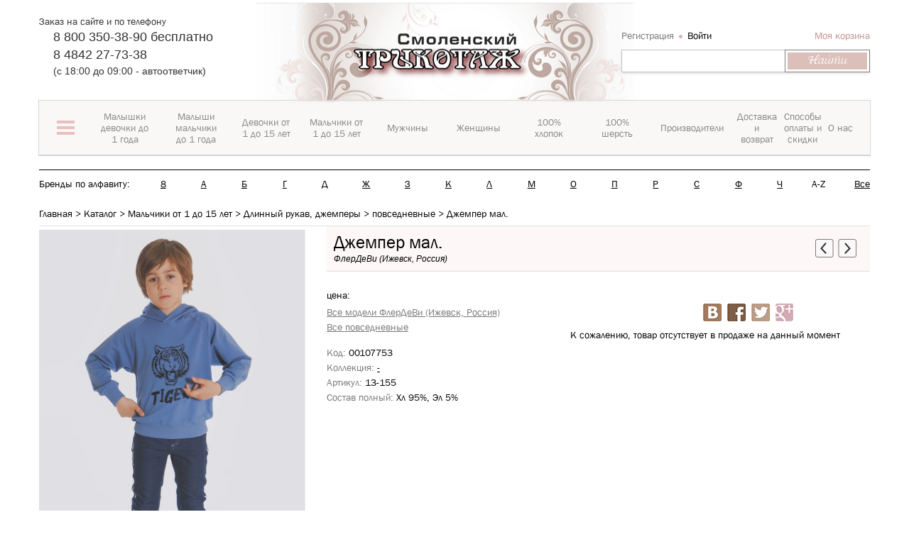

--- FILE ---
content_type: text/html; charset=UTF-8
request_url: https://xn--80ajegaffddjnjizgfue.xn--p1ai/catalog/povsednevnye_6/dzhemper_mal_1129/
body_size: 66168
content:
<!DOCTYPE html>
<html>
<head><link href="/bitrix/themes/.default/sotbit.preloader.style.css" type="text/css" rel="stylesheet" />
	<meta name="yandex-verification" content="3bd5fbd962fcf6cf" />
	
<meta name="viewport" content="initial-scale=1.0, width=device-width">
<meta name="cmsmagazine" content="8bebb8ebc14dc459af971f03b3ab51a6" />
<link rel="shortcut icon" type="image/x-icon" href="/favicon.ico" />
<title>Купить джемпер «ФлерДеВи (Ижевск, Россия)»  в интернет-магазине с доставкой</title>
<!--[if lt IE 9]>
	<script src="//cdnjs.cloudflare.com/ajax/libs/html5shiv/r29/html5.min.js"></script>
<![endif]-->
<meta http-equiv="Content-Type" content="text/html; charset=UTF-8" />
<meta name="robots" content="index, follow" />
<meta name="keywords" content="купить джемпер ФлерДеВи (Ижевск, Россия) в интернет-магазине с доставкой Калуга смоленский трикотаж " />
<meta name="description" content="Джемпер от «ФлерДеВи (Ижевск, Россия)» купить в интернет-магазине" />
<link href="/bitrix/cache/css/s1/miss_shop/kernel_main/kernel_main_v1.css?176851587628845" type="text/css"  rel="stylesheet" />
<link href="/bitrix/cache/css/s1/miss_shop/page_114306f00097a3372c2bad9062c646d0/page_114306f00097a3372c2bad9062c646d0_v1.css?1768513769102498" type="text/css"  rel="stylesheet" />
<link href="/bitrix/cache/css/s1/miss_shop/default_131deb0a0c5b99f09fb52c59ded63c7d/default_131deb0a0c5b99f09fb52c59ded63c7d_v1.css?17685137694291" type="text/css"  rel="stylesheet" />
<link href="/bitrix/cache/css/s1/miss_shop/default_9dcd0d992bec7662943be62df09644d4/default_9dcd0d992bec7662943be62df09644d4_v1.css?17685137698314" type="text/css"  rel="stylesheet" />
<link href="/bitrix/cache/css/s1/miss_shop/default_98010f39bb16f4f4189e82da2bb3d796/default_98010f39bb16f4f4189e82da2bb3d796_v1.css?17685137694328" type="text/css"  rel="stylesheet" />
<link href="/bitrix/cache/css/s1/miss_shop/template_b524a8183f32293b66008e25560981c9/template_b524a8183f32293b66008e25560981c9_v1.css?1768513769752748" type="text/css"  data-template-style="true" rel="stylesheet" />
<script type="text/javascript">if(!window.BX)window.BX={};if(!window.BX.message)window.BX.message=function(mess){if(typeof mess=='object') for(var i in mess) BX.message[i]=mess[i]; return true;};</script>
<script type="text/javascript">(window.BX||top.BX).message({'JS_CORE_LOADING':'Загрузка...','JS_CORE_NO_DATA':'- Нет данных -','JS_CORE_WINDOW_CLOSE':'Закрыть','JS_CORE_WINDOW_EXPAND':'Развернуть','JS_CORE_WINDOW_NARROW':'Свернуть в окно','JS_CORE_WINDOW_SAVE':'Сохранить','JS_CORE_WINDOW_CANCEL':'Отменить','JS_CORE_WINDOW_CONTINUE':'Продолжить','JS_CORE_H':'ч','JS_CORE_M':'м','JS_CORE_S':'с','JSADM_AI_HIDE_EXTRA':'Скрыть лишние','JSADM_AI_ALL_NOTIF':'Показать все','JSADM_AUTH_REQ':'Требуется авторизация!','JS_CORE_WINDOW_AUTH':'Войти','JS_CORE_IMAGE_FULL':'Полный размер'});</script>
<script type="text/javascript">(window.BX||top.BX).message({'LANGUAGE_ID':'ru','FORMAT_DATE':'DD.MM.YYYY','FORMAT_DATETIME':'DD.MM.YYYY HH:MI:SS','COOKIE_PREFIX':'ST_KD','SERVER_TZ_OFFSET':'10800','SITE_ID':'s1','SITE_DIR':'/','USER_ID':'','SERVER_TIME':'1768743457','USER_TZ_OFFSET':'0','USER_TZ_AUTO':'Y','bitrix_sessid':'e9fe0610a2e4c83d40b818c886cf8700'});</script>


<script type="text/javascript"  src="/bitrix/cache/js/s1/miss_shop/kernel_main/kernel_main_v1.js?1768543316326999"></script>
<script type="text/javascript">BX.setJSList(['/bitrix/js/main/core/core.js','/bitrix/js/main/core/core_ajax.js','/bitrix/js/main/json/json2.min.js','/bitrix/js/main/core/core_ls.js','/bitrix/js/main/session.js','/bitrix/js/main/core/core_popup.js','/bitrix/js/main/core/core_fx.js','/bitrix/js/main/core/core_window.js','/bitrix/js/main/core/core_date.js','/bitrix/js/main/core/core_timer.js','/bitrix/js/main/dd.js','/bitrix/js/main/core/core_dd.js','/bitrix/js/main/utils.js','/bitrix/components/rybkin/catalog.store.amount/templates/.default/script.js','/bitrix/templates/miss_shop/components/bitrix/sale.gift.product/gifts_for_products/script.js','/bitrix/components/sotbit/reviews/templates/bootstrap/script.js','/bitrix/components/sotbit/reviews.reviews.add/templates/bootstrap/script.js','/bitrix/components/sotbit/reviews.reviews.filter/templates/bootstrap/script.js','/bitrix/components/sotbit/reviews.reviews.list/templates/bootstrap/script.js','/bitrix/components/sotbit/reviews.reviews.list/templates/bootstrap/js/jquery.colorbox-min.js','/bitrix/components/sotbit/reviews.comments.add/templates/bootstrap/script.js','/bitrix/components/sotbit/reviews.comments.list/templates/bootstrap/script.js','/bitrix/components/sotbit/reviews.questions.add/templates/bootstrap/script.js','/bitrix/components/sotbit/reviews.questions.list/templates/bootstrap/script.js','/bitrix/templates/miss_shop/site_files/plugins/jquery/jquery.1.11.1.min.js','/bitrix/templates/miss_shop/site_files/plugins/jquery.cookie/jquery.cookie.js','/bitrix/templates/miss_shop/site_files/plugins/disclamer/bootstrap-alert.js','/bitrix/templates/miss_shop/site_files/plugins/jquery.spincrement/jquery.spincrement.js','/bitrix/templates/miss_shop/site_files/plugins/owl-carousel/owl.carousel.js','/bitrix/templates/miss_shop/site_files/plugins/jquery.mmenu/4.3.7/jquery.mmenu.min.all.js','/bitrix/templates/miss_shop/site_files/plugins/nouislider/jquery.nouislider.min.js','/bitrix/templates/miss_shop/site_files/plugins/niceScroll/jquery.nicescroll.changed.min.js','/bitrix/templates/miss_shop/site_files/plugins/ZoomIt/zoomit.jquery.min.js','/bitrix/templates/miss_shop/site_files/plugins/ikSelect/jquery.ikSelect.min.js','/bitrix/templates/miss_shop/site_files/plugins/idangerous.swiper/idangerous.swiper.min.js','/bitrix/templates/miss_shop/site_files/js/script.js','/bitrix/templates/miss_shop/site_files/plugins/fancybox2/lib/jquery.mousewheel-3.0.6.pack.js','/bitrix/templates/miss_shop/site_files/plugins/fancybox2/source/jquery.fancybox.pack.js','/bitrix/templates/miss_shop/site_files/plugins/mask/jquery.maskedinput.min.js','/bitrix/templates/miss_shop/components/bitrix/sale.basket.basket.line/miss_header_basket/script.js','/bitrix/components/bitrix/search.title/script.js','/bitrix/components/sotbit/sotbit.mailing.email.get/script.js','/bitrix/templates/miss_shop/components/sotbit/sotbit.mailing.email.get/ms_main/script.js','/bitrix/components/sotbit/reviews.comments.add/templates/bootstrap/bitrix/system.auth.form/.default/script.js','/bitrix/components/sotbit/reviews.comments.add/templates/bootstrap-answer/script.js','/bitrix/components/sotbit/reviews.questions.add/templates/bootstrap/bitrix/system.auth.form/.default/script.js']); </script>
<script type="text/javascript">BX.setCSSList(['/bitrix/js/main/core/css/core.css','/bitrix/js/main/core/css/core_popup.css','/bitrix/js/main/core/css/core_date.css','/bitrix/components/bitrix/breadcrumb/templates/coffeediz.schema.org/style.css','/bitrix/components/rybkin/catalog.store.amount/templates/.default/style.css','/bitrix/components/sotbit/reviews/templates/bootstrap/style.css','/bitrix/components/sotbit/reviews.statistics/templates/bootstrap/style.css','/bitrix/components/sotbit/reviews.reviews.add/templates/bootstrap/style.css','/bitrix/components/sotbit/reviews.reviews.filter/templates/bootstrap/style.css','/bitrix/components/sotbit/reviews.reviews.list/templates/bootstrap/style.css','/bitrix/components/sotbit/reviews.reviews.list/templates/bootstrap/css/colorbox.css','/bitrix/components/sotbit/reviews.comments.add/templates/bootstrap/style.css','/bitrix/components/sotbit/reviews.comments.list/templates/bootstrap/style.css','/bitrix/components/sotbit/reviews.questions.add/templates/bootstrap/style.css','/bitrix/components/sotbit/reviews.questions.list/templates/bootstrap/style.css','/bitrix/components/sotbit/reviews/templates/bootstrap/css/font-awesome.min.css','/bitrix/templates/miss_shop/site_files/plugins/bootstrap/css/bootstrap.min.css','/bitrix/templates/miss_shop/site_files/plugins/disclamer/bootstrap-alert.css','/bitrix/templates/miss_shop/site_files/plugins/owl-carousel/owl.carousel.min.css','/bitrix/templates/miss_shop/site_files/plugins/jquery.mmenu/4.3.7/jquery.mmenu.all.css','/bitrix/templates/miss_shop/site_files/plugins/nouislider/jquery.nouislider.min.css','/bitrix/templates/miss_shop/site_files/plugins/ZoomIt/zoomIt.min.css','/bitrix/templates/miss_shop/site_files/plugins/idangerous.swiper/idangerous.swiper.min.css','/bitrix/templates/miss_shop/site_files/fonts/FontAwesome/css/font-awesome.min.css','/bitrix/templates/miss_shop/site_files/css/style.css','/bitrix/templates/miss_shop/site_files/css/style_quick_view.css','/bitrix/templates/miss_shop/site_files/plugins/fancybox2/source/jquery.fancybox.min.css','/bitrix/templates/miss_shop/template_styles.css','/bitrix/components/sotbit/reviews.comments.add/templates/bootstrap/bitrix/system.auth.form/.default/style.css','/bitrix/components/sotbit/reviews.comments.add/templates/bootstrap-answer/style.css','/bitrix/components/sotbit/reviews.comments.add/templates/bootstrap-answer/bitrix/system.auth.form/.default/style.css','/bitrix/components/sotbit/reviews.questions.add/templates/bootstrap/bitrix/system.auth.form/.default/style.css']); </script>
<script type="text/javascript">
					(function () {
						"use strict";

						var counter = function ()
						{
							var cookie = (function (name) {
								var parts = ("; " + document.cookie).split("; " + name + "=");
								if (parts.length == 2) {
									try {return JSON.parse(decodeURIComponent(parts.pop().split(";").shift()));}
									catch (e) {}
								}
							})("BITRIX_CONVERSION_CONTEXT_s1");

							if (cookie && cookie.EXPIRE >= BX.message("SERVER_TIME"))
								return;

							var request = new XMLHttpRequest();
							request.open("POST", "/bitrix/tools/conversion/ajax_counter.php", true);
							request.setRequestHeader("Content-type", "application/x-www-form-urlencoded");
							request.send(
								"SITE_ID="+encodeURIComponent("s1")+
								"&sessid="+encodeURIComponent(BX.bitrix_sessid())+
								"&HTTP_REFERER="+encodeURIComponent(document.referrer)
							);
						};

						if (window.frameRequestStart === true)
							BX.addCustomEvent("onFrameDataReceived", counter);
						else
							BX.ready(counter);
					})();
				</script>
<script>var SITE_DIR = "/";</script>
<meta property="og:image" content="https://" />
<meta property="og:description" content="" />



<script type="text/javascript"  src="/bitrix/cache/js/s1/miss_shop/template_d98f2dbc90a5f47f7d9e5aadd3f3657e/template_d98f2dbc90a5f47f7d9e5aadd3f3657e_v1.js?1768513769523342"></script>
<script type="text/javascript"  src="/bitrix/cache/js/s1/miss_shop/page_6c31368833712bb7289e861ec4dd42fd/page_6c31368833712bb7289e861ec4dd42fd_v1.js?176851376985399"></script>
<script type="text/javascript"  src="/bitrix/cache/js/s1/miss_shop/default_a8e53d49b60656aba60ea2a4a7f16a0d/default_a8e53d49b60656aba60ea2a4a7f16a0d_v1.js?1768513769865"></script>
<script type="text/javascript"  src="/bitrix/cache/js/s1/miss_shop/default_1364536610b5190224a35b7a92f895bd/default_1364536610b5190224a35b7a92f895bd_v1.js?17685137691069"></script>
<script type="text/javascript"  src="/bitrix/cache/js/s1/miss_shop/default_4c23346e0a34c9abc137886222dbca7b/default_4c23346e0a34c9abc137886222dbca7b_v1.js?1768513769868"></script>
<script type="text/javascript">
bxSession.Expand(1440, 'e9fe0610a2e4c83d40b818c886cf8700', false, 'd4f52bd3124bbf152b66ecfa9b44dd18');
</script>
<script>new Image().src='https://смоленскийтрикотаж.рф/bitrix/spread.php?s=[base64]%3D%3D&k=04d9acebbc8c7f6f549cb31e7eecc5cc';
</script>


<!--[if lt IE 9]>
	<script src="/bitrix/templates/miss_shop/site_files/plugins/bootstrap/js/respond.min.js"></script>
<![endif]-->
<script type="text/javascript">var Link = $.noUiSlider.Link;</script>

<!--[if lt IE 9]>
	<script src="/bitrix/templates/miss_shop/site_files/plugins/pie/PIE.js"></script>
	<link rel="stylesheet" type="text/css" href="/bitrix/templates/miss_shop/site_files/plugins/pie/PIE.css"/>
	<link rel="stylesheet" type="text/css" href="/bitrix/templates/miss_shop/site_files/css/ie.css"/>
<![endif]-->
<!--[if lt IE 10]>
	<link rel="stylesheet" type="text/css" href="/bitrix/templates/miss_shop/site_files/css/ie9.css"/>
<![endif]-->
	<!-- Google Tag Manager -->
<script>
window.dataLayer = window.dataLayer || [];
(function(w,d,s,l,i){w[l]=w[l]||[];w[l].push({'gtm.start':
new Date().getTime(),event:'gtm.js'});var f=d.getElementsByTagName(s)[0],
j=d.createElement(s),dl=l!='dataLayer'?'&l='+l:'';j.async=true;j.src=
'https://www.googletagmanager.com/gtm.js?id='+i+dl;f.parentNode.insertBefore(j,f);
})(window,document,'script','dataLayer','GTM-M6X4WRC');</script>
<!-- End Google Tag Manager -->
 <!-- Яндекс.Метрика -->
</head>
<body>
<!-- Google Tag Manager (noscript) -->
<noscript><iframe src="https://www.googletagmanager.com/ns.html?id=GTM-M6X4WRC"
height="0" width="0" style="display:none;visibility:hidden"></iframe></noscript>
<!-- End Google Tag Manager (noscript) -->
<!-- Yandex.Metrika counter -->
<!-- Yandex.Metrika counter -->
<script type="text/javascript" >
   (function(m,e,t,r,i,k,a){m[i]=m[i]||function(){(m[i].a=m[i].a||[]).push(arguments)};
   m[i].l=1*new Date();k=e.createElement(t),a=e.getElementsByTagName(t)[0],k.async=1,k.src=r,a.parentNode.insertBefore(k,a)})
   (window, document, "script", "https://mc.yandex.ru/metrika/tag.js", "ym");

   ym(44312654, "init", {
        clickmap:true,
        trackLinks:true,
        accurateTrackBounce:true,
        webvisor:true,
        trackHash:true,
        ecommerce:"dataLayer"
   });
</script>
<noscript><div><img src="https://mc.yandex.ru/watch/44312654" style="position:absolute; left:-9999px;" alt="" /></div></noscript>
<!-- /Yandex.Metrika counter -->
<!-- /Yandex.Metrika counter -->

<!-- Rating@Mail.ru counter -->
<script type="text/javascript">
var _tmr = window._tmr || (window._tmr = []);
_tmr.push({id: "3021001", type: "pageView", start: (new Date()).getTime()});
(function (d, w, id) {
  if (d.getElementById(id)) return;
  var ts = d.createElement("script"); ts.type = "text/javascript"; ts.async = true; ts.id = id;
  ts.src = (d.location.protocol == "https:" ? "https:" : "http:") + "//top-fwz1.mail.ru/js/code.js";
  var f = function () {var s = d.getElementsByTagName("script")[0]; s.parentNode.insertBefore(ts, s);};
  if (w.opera == "[object Opera]") { d.addEventListener("DOMContentLoaded", f, false); } else { f(); }
})(document, window, "topmailru-code");
</script><noscript><div>
<img src="//top-fwz1.mail.ru/counter?id=3021001;js=na" style="border:0;position:absolute;left:-9999px;" alt="" />
</div></noscript>
<!-- //Rating@Mail.ru counter -->  <!-- Яндекс.Метрика -->
<div id="panel"></div>
<div class="header bootstrap_style" id="header">
	<div class="header-top">
		<div class="container">
			<div class='row'>
				<div class="col-sm-16">
					<div class='row'>
						<div class="col-sm-12 col-sm-push-12 xs-padding-no">
							<div class="logo">
								<a href="/"><img class="logo-miss" src="/bitrix/templates/miss_shop/img/logo534x215.png" width="534" height="208" title="Смоленский трикотаж" alt="Смоленский трикотаж"/></a>
							</div>
						</div>
						<div class="col-sm-12 col-sm-pull-12 sm-padding-left-no">
														<section class="header-top-block-left">
								<div class="title">
									Заказ на сайте и по телефону								</div>
								<div class="wrap-phone">
									<p> 8 800 350-38-90 бесплатно</p>
<p>8 4842 27-73-38</p>
(c 18:00 до 09:00 - автоответчик)								</div>
							</section>
						</div>
					</div>
				</div>
				<div class="col-sm-8 sm-padding-right-no">
					<div class="header-top-block-right">
						<div class="wrap-top-block-right1">
							<script>
var bx_basketFKauiI = new BitrixSmallCart;
</script>
<div id="bx_basketFKauiI" class="bx-basket-fixed right top bx-closed" onmouseleave="bx_basketFKauiI.toggleOpenCloseCart('close')"><!--'start_frame_cache_bx_basketFKauiI'--><script type="text/javascript">bx_basketFKauiI.currentUrl = '%2Fcatalog%2Fpovsednevnye_6%2Fdzhemper_mal_1129%2Findex.php';</script>		<div class="header-login">
			<a
				href="/login/?register=yes&backurl=%2Fcatalog%2Fpovsednevnye_6%2Fdzhemper_mal_1129%2Findex.php"
			>
				Регистрация			</a>
			<a
				href="/include/ajax/auth_form_ajax.php"
				class="open-modal-login black"
				onclick="OpenModal(
					'/include/ajax/auth_form_ajax.php',
					'{&quot;backurl&quot;:&quot;\/catalog\/povsednevnye_6\/dzhemper_mal_1129\/&quot;,&quot;register_url&quot;:&quot;\/login\/&quot;,&quot;forgot_password&quot;:&quot;\/login\/?forgot_password=yes&quot;,&quot;open_login&quot;:&quot;yes&quot;}',
					'login_enter');return false;"
				rel="nofollow"
			>
				Войти			</a>
		</div>
	<div class="bx-hdr-profile" >
	<div class="bx-basket-block" onmouseenter="bx_basketFKauiI.toggleOpenCloseCart('open')">
		<a href="/personal/order/make/">Моя корзина</a>
			</div>
</div><!--'end_frame_cache_bx_basketFKauiI'--></div>
<script type="text/javascript">
	bx_basketFKauiI.siteId       = 's1';
	bx_basketFKauiI.cartId       = 'bx_basketFKauiI';
	bx_basketFKauiI.ajaxPath     = '/bitrix/components/bitrix/sale.basket.basket.line/ajax.php';
	bx_basketFKauiI.templateName = 'miss_header_basket';
	bx_basketFKauiI.arParams     =  {'PATH_TO_BASKET':'/personal/cart/','PATH_TO_PERSONAL':'/personal/','SHOW_PERSONAL_LINK':'N','HIDE_ON_BASKET_PAGES':'N','SHOW_NUM_PRODUCTS':'Y','SHOW_TOTAL_PRICE':'N','SHOW_EMPTY_VALUES':'Y','SHOW_PRODUCTS':'Y','POSITION_FIXED':'Y','POSITION_HORIZONTAL':'right','POSITION_VERTICAL':'top','PATH_TO_ORDER':'/personal/order/make/','SHOW_DELAY':'N','SHOW_AUTHOR':'Y','SHOW_NOTAVAIL':'N','SHOW_SUBSCRIBE':'N','SHOW_IMAGE':'Y','SHOW_PRICE':'Y','SHOW_SUMMARY':'N','CACHE_TYPE':'A','SHOW_REGISTRATION':'Y','PATH_TO_REGISTER':'/login/','PATH_TO_AUTHORIZE':'/login/','PATH_TO_PROFILE':'/personal/','AJAX':'N','~PATH_TO_BASKET':'/personal/cart/','~PATH_TO_PERSONAL':'/personal/','~SHOW_PERSONAL_LINK':'N','~HIDE_ON_BASKET_PAGES':'N','~SHOW_NUM_PRODUCTS':'Y','~SHOW_TOTAL_PRICE':'N','~SHOW_EMPTY_VALUES':'Y','~SHOW_PRODUCTS':'Y','~POSITION_FIXED':'Y','~POSITION_HORIZONTAL':'right','~POSITION_VERTICAL':'top','~PATH_TO_ORDER':'/personal/order/make/','~SHOW_DELAY':'N','~SHOW_AUTHOR':'Y','~SHOW_NOTAVAIL':'N','~SHOW_SUBSCRIBE':'N','~SHOW_IMAGE':'Y','~SHOW_PRICE':'Y','~SHOW_SUMMARY':'N','~CACHE_TYPE':'A','~SHOW_REGISTRATION':'Y','~PATH_TO_REGISTER':'/login/','~PATH_TO_AUTHORIZE':'/login/','~PATH_TO_PROFILE':'/personal/','~AJAX':'N','cartId':'bx_basketFKauiI'}; // TODO \Bitrix\Main\Web\Json::encode
	bx_basketFKauiI.closeMessage = 'Скрыть';
	bx_basketFKauiI.openMessage  = 'Раскрыть';
	bx_basketFKauiI.activate();
</script>
						</div>
						<div id="search">
	<form action="/catalog/">
			<input id="title-search-input" type="text" name="q" value="" size="23" maxlength="50" autocomplete="off" class="bx_input_text"/>
            <div class="wrap_input">
                <input name="s" type="submit" value="Найти" class="bx_input_submit"/>
            </div>     
	</form>
</div>                                                 
<script type="text/javascript">
var jsControl_06a943c59f33a34bb5924aaf72cd2995 = new JCTitleSearch({
	//'WAIT_IMAGE': '/bitrix/themes/.default/images/wait.gif',
	'AJAX_PAGE' : '/catalog/povsednevnye_6/dzhemper_mal_1129/',
	'CONTAINER_ID': 'search',
	'INPUT_ID': 'title-search-input',
	'MIN_QUERY_LEN': 2
});
</script>
					</div>
				</div>
			</div>
			<div class='row'>
				

<div id="open-mobile-menu" class="open-mobile-menu visible-xs">
    <a id="open-menu" href="#menu_mobile">
        <span class="icon-bar"></span>
        <span class="icon-bar"></span>
        <span class="icon-bar"></span>
        <span class="navbar-menu-name">меню</span>
    </a>
</div>

<!--This content for menu mobile-->
<div id="menu_mobile" class="menu_mobile"></div>
<!--End content for menu mobile-->
<div id="main-top-menu" class="main-top-menu hidden-xs">
    <div id="wrap-main-top-menu" class="wrap-main-top-menu">
        <ul class="main-menu-lv-1">
                	<li class="first-top-menu">
        	<a data-index="0">
        		<span class="first-top-menu-icon">
        			<span class="first-top-menu-icon-line"></span>
					<span class="first-top-menu-icon-line"></span>
					<span class="first-top-menu-icon-line"></span>
        		</span>
        		</a>
        	</li>
                          <li class="">
                             <a href="/catalog_sections/malyshki_devochki_do_1_goda/" data-index="1"><span>Малышки девочки до 1 года</span></a>
                       </li>
                            <li class="">
                             <a href="/catalog_sections/malyshi_malchiki_do_1_goda/" data-index="2"><span>Малыши мальчики до 1 года</span></a>
                       </li>
                            <li class="">
                             <a href="/catalog_sections/devochki_ot_1_do_15_let/" data-index="3"><span>Девочки от 1 до 15 лет</span></a>
                       </li>
                            <li class="">
                             <a href="/catalog_sections/malchiki_ot_1_do_15_let/" data-index="4"><span>Мальчики от 1 до 15 лет</span></a>
                       </li>
                            <li class="">
                             <a href="/catalog_sections/muzhchiny/" data-index="5"><span>Мужчины</span></a>
                       </li>
                            <li class="">
                             <a href="/catalog_sections/zhenshchiny/" data-index="6"><span>Женщины</span></a>
                       </li>
                            <li class="">
                             <a href="/cotton/" data-index="7"><span>100% хлопок</span></a>
                       </li>
                            <li class="">
                             <a href="/wool/" data-index="8"><span>100% шерсть</span></a>
                       </li>
                            <li class="">
                             <a href="/brands/" data-index="9"><span>Производители</span></a>
                       </li>
                            <li class="">
                             <a href="/help/delivery/" data-index="10"><span>Доставка и возврат</span></a>
                       </li>
                            <li class="">
                             <a href="/help/discounts/" data-index="11"><span>Способы оплаты и скидки</span></a>
                       </li>
                            <li class="">
                             <a href="/about/" data-index="12"><span>О нас</span></a>
                       </li>
                          </ul>
    </div> 
    <div id="wrap-top-inner-menu" class="wrap-top-inner-menu hidden-xs">
        <div id="slide-inner-menu" class="wrap-item">
                            <div class="item first-item">
                    <div class="row">
                                       <div class="col-sm-24 wrapper-first-top-menu-content">
						<div class="first-top-menu-content">
                    								<div class="first-top-menu-content-menu-row">
													<div class="first-top-menu-content-menu">
						<div class="first-top-menu-content-menu-title-wrapper">
							<a class=" first-top-menu-content-menu-title" href="/catalog_sections/malyshki_devochki_do_1_goda/">Малышки девочки до 1 года</a>
						</div>
						<div class="first-top-menu-content-menu-childmenu">
						
																	<div class="childmenu-item  li-open">
																			<a  href="/catalog/trusy_yaselnye/">Трусы ясельные</a>
										</div>									<div class="childmenu-item dropdown li-open">
																			<span class="open_close_top_menu" onclick="open_close_menu(this, '.first-top-menu-content-menu-childmenu-third');"></span>
																				<a  href="/catalog/polzunki/">Ползунки</a>
																				<div class="first-top-menu-content-menu-childmenu-third" >
																						<a  href="/catalog/polzunki_korotkie_na_rezinke/">ползунки короткие, на резинке</a>
																							<a  href="/catalog/polzunki_na_bretelyakh/">ползунки на бретелях</a>
																					</div>

										</div>									<div class="childmenu-item dropdown li-open">
																			<span class="open_close_top_menu" onclick="open_close_menu(this, '.first-top-menu-content-menu-childmenu-third');"></span>
																				<a  href="/catalog/raspashonki_koftochki/">Распашонки, кофточки</a>
																				<div class="first-top-menu-content-menu-childmenu-third" >
																						<a  href="/catalog/raspashonki_na_1_y_knopke/">распашонки на 1-й кнопке</a>
																							<a  href="/catalog/raspashonki_koftochki_zapakhivayushchiesya/">распашонки, кофточки запахивающиеся</a>
																							<a  href="/catalog/koftochki_rasstezhka_po_peredu/">кофточки расстежка по переду</a>
																							<a  href="/catalog/korotkiy_rukav_koftochki_raspashonki/">короткий рукав кофточки, распашонки</a>
																					</div>

										</div>									<div class="childmenu-item dropdown li-open">
																			<span class="open_close_top_menu" onclick="open_close_menu(this, '.first-top-menu-content-menu-childmenu-third');"></span>
																				<a  href="/catalog/komplekt_s_polzunkami/">Комплект с ползунками</a>
																				<div class="first-top-menu-content-menu-childmenu-third" >
																						<a  href="/catalog/s_polzunkami_na_rezinke/">с ползунками на резинке</a>
																							<a  href="/catalog/s_polzunkami_na_bretelyakh/">с ползунками на бретелях</a>
																							<a  href="/catalog/mnogopredmetnyy/">многопредметный</a>
																					</div>

										</div>									<div class="childmenu-item dropdown li-open">
																			<span class="open_close_top_menu" onclick="open_close_menu(this, '.first-top-menu-content-menu-childmenu-third');"></span>
																				<a  href="/catalog/dlya_kreshcheniya_komplekty_pelenki/">Для крещения комплекты, пеленки</a>
																				<div class="first-top-menu-content-menu-childmenu-third" >
																						<a  href="/catalog/komplekt_dlya_kreshcheniya/">комплект для крещения</a>
																							<a  href="/catalog/pelenka_dlya_kreshcheniya/">пеленка для крещения</a>
																							<a  href="/catalog/kosynka_shapochka_dlya_kreshcheniya/">косынка, шапочка для крещения</a>
																					</div>

										</div>										<div class="childmenu-hide">
																			<div class="childmenu-item dropdown li-open">
																			<span class="open_close_top_menu" onclick="open_close_menu(this, '.first-top-menu-content-menu-childmenu-third');"></span>
																				<a  href="/catalog/bodi/">Боди</a>
																				<div class="first-top-menu-content-menu-childmenu-third" >
																						<a  href="/catalog/bodi_mayka/">боди-майка</a>
																							<a  href="/catalog/bodi_futbolka/">боди-футболка</a>
																							<a  href="/catalog/bodi_dlinnnyy_rukav/">боди длиннный рукав</a>
																					</div>

										</div>									<div class="childmenu-item dropdown li-open">
																			<span class="open_close_top_menu" onclick="open_close_menu(this, '.first-top-menu-content-menu-childmenu-third');"></span>
																				<a  href="/catalog/pinetki_tsarapki_fartuki_platki/">Пинетки, царапки, фартуки, платки</a>
																				<div class="first-top-menu-content-menu-childmenu-third" >
																						<a  href="/catalog/pinetki/">пинетки</a>
																							<a  href="/catalog/tsarapki/">царапки</a>
																							<a  href="/catalog/fartuki/">фартуки</a>
																							<a  href="/catalog/platki/">платки</a>
																					</div>

										</div>									<div class="childmenu-item dropdown li-open">
																			<span class="open_close_top_menu" onclick="open_close_menu(this, '.first-top-menu-content-menu-childmenu-third');"></span>
																				<a  href="/catalog/pelenki_polotentsa/">Пеленки, полотенца</a>
																				<div class="first-top-menu-content-menu-childmenu-third" >
																						<a  href="/catalog/pelenka_dlya_pelenaniya/">пеленка для пеленания</a>
																							<a  href="/catalog/pelenka_dlya_krovatki/">пеленка для кроватки</a>
																							<a  href="/catalog/pelenka_dlya_kreshcheniya_1/">пеленка для крещения</a>
																							<a  href="/catalog/polotentse_kupalnoe/">полотенце купальное</a>
																					</div>

										</div>									<div class="childmenu-item  li-open">
																			<a  href="/catalog/pledy_odeyala_yaselnye/">Пледы, одеяла ясельные</a>
										</div>									<div class="childmenu-item dropdown li-open">
																			<span class="open_close_top_menu" onclick="open_close_menu(this, '.first-top-menu-content-menu-childmenu-third');"></span>
																				<a  href="/catalog/kombinezony_i_pesochniki/">Комбинезоны и песочники</a>
																				<div class="first-top-menu-content-menu-childmenu-third" >
																						<a  href="/catalog/kombinezony_odezhda_pervogo_sloya/">комбинезоны - одежда первого слоя</a>
																							<a  href="/catalog/kombinezony_odezhda_vtorogo_sloya/">комбинезоны - одежда второго слоя</a>
																							<a  href="/catalog/kombinezony_pesochniki/">комбинезоны-песочники</a>
																					</div>

										</div>									<div class="childmenu-item dropdown li-open">
																			<span class="open_close_top_menu" onclick="open_close_menu(this, '.first-top-menu-content-menu-childmenu-third');"></span>
																				<a  href="/catalog/spalnye_meshki_konverty/">Спальные мешки, конверты</a>
																				<div class="first-top-menu-content-menu-childmenu-third" >
																						<a  href="/catalog/spalnye_meshki_s_otkrytymi_svobodnymi_ruchkami/">спальные мешки с открытыми, свободными ручками</a>
																							<a  href="/catalog/spalnye_meshki_s_ruchkami_spryatannymi_vnutri/">спальные мешки с ручками, спрятанными внутри</a>
																							<a  href="/catalog/spalnye_meshki_s_dlinnymi_rukavami/">спальные мешки с длинными рукавами</a>
																					</div>

										</div>									<div class="childmenu-item dropdown li-open">
																			<span class="open_close_top_menu" onclick="open_close_menu(this, '.first-top-menu-content-menu-childmenu-third');"></span>
																				<a  href="/catalog/verkhnyaya_odezhda_kombinezony_i_konverty/">Верхняя одежда: комбинезоны и конверты</a>
																				<div class="first-top-menu-content-menu-childmenu-third" >
																						<a  href="/catalog/kombinezony_konverty_osennie/">комбинезоны, конверты осенние</a>
																							<a  href="/catalog/kombinezony_konverty_zimnie/">комбинезоны, конверты зимние</a>
																					</div>

										</div></div>
									<div class="hide-bottoms" onmouseenter="open_hide_items(this, '.first-top-menu-content-menu');">
										<div class="hide-bottoms-inner">
											<span class="hide-bottom"></span>
											<span class="hide-bottom"></span>
											<span class="hide-bottom"></span>
										</div>
									</div>

									</div></div>
						<div class="first-top-menu-content-menu">
						<div class="first-top-menu-content-menu-title-wrapper">
							<a class=" first-top-menu-content-menu-title" href="/catalog_sections/malyshi_malchiki_do_1_goda/">Малыши мальчики до 1 года</a>
						</div>
						<div class="first-top-menu-content-menu-childmenu">
						
																	<div class="childmenu-item  li-open">
																			<a  href="/catalog/trusy_yaselnye_1/">Трусы ясельные</a>
										</div>									<div class="childmenu-item dropdown li-open">
																			<span class="open_close_top_menu" onclick="open_close_menu(this, '.first-top-menu-content-menu-childmenu-third');"></span>
																				<a  href="/catalog/polzunki_1/">Ползунки</a>
																				<div class="first-top-menu-content-menu-childmenu-third" >
																						<a  href="/catalog/polzunki_korotkie_na_rezinke_1/">ползунки короткие, на резинке</a>
																							<a  href="/catalog/polzunki_na_bretelyakh_1/">ползунки на бретелях</a>
																					</div>

										</div>									<div class="childmenu-item dropdown li-open">
																			<span class="open_close_top_menu" onclick="open_close_menu(this, '.first-top-menu-content-menu-childmenu-third');"></span>
																				<a  href="/catalog/raspashonki_koftochki_1/">Распашонки, кофточки</a>
																				<div class="first-top-menu-content-menu-childmenu-third" >
																						<a  href="/catalog/raspashonki_na_1_y_knopke_1/">распашонки на 1-й кнопке</a>
																							<a  href="/catalog/raspashonki_koftochki_zapakhivayushchiesya_1/">распашонки, кофточки запахивающиеся</a>
																							<a  href="/catalog/koftochki_rasstezhka_po_peredu_1/">кофточки расстежка по переду</a>
																							<a  href="/catalog/korotkiy_rukav_koftochki_raspashonki_1/">короткий рукав кофточки, распашонки</a>
																					</div>

										</div>									<div class="childmenu-item dropdown li-open">
																			<span class="open_close_top_menu" onclick="open_close_menu(this, '.first-top-menu-content-menu-childmenu-third');"></span>
																				<a  href="/catalog/komplekt_s_polzunkami_1/">Комплект с ползунками</a>
																				<div class="first-top-menu-content-menu-childmenu-third" >
																						<a  href="/catalog/s_polzunkami_na_rezinke_1/">с ползунками на резинке</a>
																							<a  href="/catalog/s_polzunkami_na_bretelyakh_1/">с ползунками на бретелях</a>
																							<a  href="/catalog/mnogopredmetnyy_1/">многопредметный</a>
																					</div>

										</div>									<div class="childmenu-item dropdown li-open">
																			<span class="open_close_top_menu" onclick="open_close_menu(this, '.first-top-menu-content-menu-childmenu-third');"></span>
																				<a  href="/catalog/dlya_kreshcheniya_komplekty_pelenki_1/">Для крещения комплекты, пеленки</a>
																				<div class="first-top-menu-content-menu-childmenu-third" >
																						<a  href="/catalog/komplekt_dlya_kreshcheniya_1/">комплект для крещения</a>
																							<a  href="/catalog/pelenka_dlya_kreshcheniya_2/">пеленка для крещения</a>
																							<a  href="/catalog/kosynka_shapochka_dlya_kreshcheniya_1/">косынка, шапочка для крещения</a>
																					</div>

										</div>										<div class="childmenu-hide">
																			<div class="childmenu-item dropdown li-open">
																			<span class="open_close_top_menu" onclick="open_close_menu(this, '.first-top-menu-content-menu-childmenu-third');"></span>
																				<a  href="/catalog/bodi_1/">Боди</a>
																				<div class="first-top-menu-content-menu-childmenu-third" >
																						<a  href="/catalog/bodi_mayka_1/">боди-майка</a>
																							<a  href="/catalog/bodi_futbolka_1/">боди-футболка</a>
																							<a  href="/catalog/bodi_dlinnnyy_rukav_1/">боди длиннный рукав</a>
																					</div>

										</div>									<div class="childmenu-item dropdown li-open">
																			<span class="open_close_top_menu" onclick="open_close_menu(this, '.first-top-menu-content-menu-childmenu-third');"></span>
																				<a  href="/catalog/pinetki_tsarapki_fartuki_platki_1/">Пинетки, царапки, фартуки, платки</a>
																				<div class="first-top-menu-content-menu-childmenu-third" >
																						<a  href="/catalog/pinetki_1/">пинетки</a>
																							<a  href="/catalog/tsarapki_1/">царапки</a>
																							<a  href="/catalog/fartuki_1/">фартуки</a>
																							<a  href="/catalog/platki_1/">платки</a>
																					</div>

										</div>									<div class="childmenu-item dropdown li-open">
																			<span class="open_close_top_menu" onclick="open_close_menu(this, '.first-top-menu-content-menu-childmenu-third');"></span>
																				<a  href="/catalog/pelenki_polotentsa_1/">Пеленки, полотенца</a>
																				<div class="first-top-menu-content-menu-childmenu-third" >
																						<a  href="/catalog/pelenka_dlya_pelenaniya_1/">пеленка для пеленания</a>
																							<a  href="/catalog/pelenka_dlya_krovatki_1/">пеленка для кроватки</a>
																							<a  href="/catalog/pelenka_dlya_kreshcheniya_3/">пеленка для крещения</a>
																							<a  href="/catalog/polotentse_kupalnoe_1/">полотенце купальное</a>
																					</div>

										</div>									<div class="childmenu-item  li-open">
																			<a  href="/catalog/pledy_odeyala_yaselnye_1/">Пледы, одеяла ясельные</a>
										</div>									<div class="childmenu-item dropdown li-open">
																			<span class="open_close_top_menu" onclick="open_close_menu(this, '.first-top-menu-content-menu-childmenu-third');"></span>
																				<a  href="/catalog/kombinezony_i_pesochniki_1/">Комбинезоны и песочники</a>
																				<div class="first-top-menu-content-menu-childmenu-third" >
																						<a  href="/catalog/kombinezony_odezhda_pervogo_sloya_1/">комбинезоны - одежда первого слоя</a>
																							<a  href="/catalog/kombinezony_odezhda_vtorogo_sloya_1/">комбинезоны - одежда второго слоя</a>
																							<a  href="/catalog/kombinezony_pesochniki_1/">комбинезоны-песочники</a>
																					</div>

										</div>									<div class="childmenu-item dropdown li-open">
																			<span class="open_close_top_menu" onclick="open_close_menu(this, '.first-top-menu-content-menu-childmenu-third');"></span>
																				<a  href="/catalog/spalnye_meshki_konverty_1/">Спальные мешки, конверты</a>
																				<div class="first-top-menu-content-menu-childmenu-third" >
																						<a  href="/catalog/spalnye_meshki_s_otkrytymi_svobodnymi_ruchkami_1/">спальные мешки с открытыми, свободными ручками</a>
																							<a  href="/catalog/spalnye_meshki_s_ruchkami_spryatannymi_vnutri_1/">спальные мешки с ручками, спрятанными внутри</a>
																							<a  href="/catalog/spalnye_meshki_s_dlinnymi_rukavami_1/">спальные мешки с длинными рукавами</a>
																					</div>

										</div>									<div class="childmenu-item dropdown li-open">
																			<span class="open_close_top_menu" onclick="open_close_menu(this, '.first-top-menu-content-menu-childmenu-third');"></span>
																				<a  href="/catalog/verkhnyaya_odezhda_kombinezony_i_konverty_1/">Верхняя одежда: комбинезоны и конверты</a>
																				<div class="first-top-menu-content-menu-childmenu-third" >
																						<a  href="/catalog/kombinezony_konverty_osennie_1/">комбинезоны, конверты осенние</a>
																							<a  href="/catalog/kombinezony_konverty_zimnie_1/">комбинезоны, конверты зимние</a>
																					</div>

										</div></div>
									<div class="hide-bottoms" onmouseenter="open_hide_items(this, '.first-top-menu-content-menu');">
										<div class="hide-bottoms-inner">
											<span class="hide-bottom"></span>
											<span class="hide-bottom"></span>
											<span class="hide-bottom"></span>
										</div>
									</div>

									</div></div>
						<div class="first-top-menu-content-menu">
						<div class="first-top-menu-content-menu-title-wrapper">
							<a class=" first-top-menu-content-menu-title" href="/catalog_sections/devochki_ot_1_do_15_let/">Девочки от 1 до 15 лет</a>
						</div>
						<div class="first-top-menu-content-menu-childmenu">
						
																	<div class="childmenu-item  li-open">
																			<a  href="/catalog/maski_platki/">Маски, платки</a>
										</div>									<div class="childmenu-item dropdown li-open">
																			<span class="open_close_top_menu" onclick="open_close_menu(this, '.first-top-menu-content-menu-childmenu-third');"></span>
																				<a  href="/catalog/naryadnaya_odezhda/">Нарядная одежда</a>
																				<div class="first-top-menu-content-menu-childmenu-third" >
																						<a  href="/catalog/naryadnye_platya/">нарядные платья</a>
																							<a  href="/catalog/naryadnye_kostyumy/">нарядные костюмы</a>
																							<a  href="/catalog/naryadnye_bryuki_leginsy_yubki/">нарядные брюки, легинсы, юбки</a>
																							<a  href="/catalog/naryadnye_zhakety_i_bolero/">нарядные жакеты и болеро</a>
																							<a  href="/catalog/naryadnye_bluzki/">нарядные блузки</a>
																							<a  href="/catalog/ukrasheniya_vorotniki_obodki/">украшения, воротники, ободки</a>
																					</div>

										</div>									<div class="childmenu-item dropdown li-open">
																			<span class="open_close_top_menu" onclick="open_close_menu(this, '.first-top-menu-content-menu-childmenu-third');"></span>
																				<a  href="/catalog/termobele_termoodezhda_iz_100_shersti_merinosov/">Термобелье, термоодежда из 100% шерсти мериносов</a>
																				<div class="first-top-menu-content-menu-childmenu-third" >
																						<a  href="/catalog/termoleginsy/">термолегинсы</a>
																							<a  href="/catalog/fufayki_vodolazki/">фуфайки, водолазки</a>
																							<a  href="/catalog/komplekt_fufayka_leginsy/">комплект фуфайка+легинсы</a>
																							<a  href="/catalog/termokolgotki/">термоколготки</a>
																							<a  href="/catalog/termonoski/">термоноски</a>
																							<a  href="/catalog/termosharfy/">термошарфы</a>
																							<a  href="/catalog/termobele_trusy/">термобелье, трусы</a>
																							<a  href="/catalog/varezhki_perchatki/">варежки, перчатки</a>
																							<a  href="/catalog/mayki_3/">майки</a>
																					</div>

										</div>									<div class="childmenu-item dropdown li-open">
																			<span class="open_close_top_menu" onclick="open_close_menu(this, '.first-top-menu-content-menu-childmenu-third');"></span>
																				<a  href="/catalog/shkolnaya_odezhda/">Школьная одежда</a>
																				<div class="first-top-menu-content-menu-childmenu-third" >
																						<a  href="/catalog/platya_sarafany/">платья, сарафаны</a>
																							<a  href="/catalog/bluzki_dzhempery_s_dlinnym_rukavom/">блузки, джемперы с длинным рукавом</a>
																							<a  href="/catalog/bluzki_dzhempery_s_korotkim_rukavom_i_bez_rukava/">блузки, джемперы с коротким рукавом и без рукава</a>
																							<a  href="/catalog/zhakety_kofty_bolero/">жакеты, кофты, болеро</a>
																							<a  href="/catalog/zhilety/">жилеты</a>
																							<a  href="/catalog/yubki/">юбки</a>
																							<a  href="/catalog/bryuki_bridzhi_shorty/">брюки, бриджи, шорты</a>
																							<a  href="/catalog/kostyumy_i_komplekty/">костюмы и комплекты</a>
																					</div>

										</div>									<div class="childmenu-item dropdown li-open">
																			<span class="open_close_top_menu" onclick="open_close_menu(this, '.first-top-menu-content-menu-childmenu-third');"></span>
																				<a  href="/catalog/leginsy_i_reytuzy/">Легинсы и рейтузы</a>
																				<div class="first-top-menu-content-menu-childmenu-third" >
																						<a  href="/catalog/leginsy_povsednevnye/">легинсы повседневные</a>
																							<a  href="/catalog/reytuzy_i_teplye_leginsy/">рейтузы и теплые легинсы</a>
																							<a  href="/catalog/termobele_leginsy/">термобелье-легинсы</a>
																					</div>

										</div>										<div class="childmenu-hide">
																			<div class="childmenu-item dropdown li-open">
																			<span class="open_close_top_menu" onclick="open_close_menu(this, '.first-top-menu-content-menu-childmenu-third');"></span>
																				<a  href="/catalog/bryuki_shorty_bridzhi/">Брюки, шорты, бриджи</a>
																				<div class="first-top-menu-content-menu-childmenu-third" >
																						<a  href="/catalog/bryuki_sportivnye_i_domashnie/">брюки спортивные и домашние</a>
																							<a  href="/catalog/bryuki_dlya_ulitsy_leto_i_teplaya_osen/">брюки для улицы (лето и теплая осень)</a>
																							<a  href="/catalog/bryuki_teplye_tolstye/">брюки теплые, толстые</a>
																							<a  href="/catalog/bridzhi_i_shorty/">бриджи и шорты</a>
																					</div>

										</div>									<div class="childmenu-item  li-open">
																			<a  href="/catalog/yubka/">Юбка</a>
										</div>									<div class="childmenu-item dropdown li-open">
																			<span class="open_close_top_menu" onclick="open_close_menu(this, '.first-top-menu-content-menu-childmenu-third');"></span>
																				<a  href="/catalog/futbolki_bluzki_s_korotkim_rukavom/">Футболки, блузки с коротким рукавом</a>
																				<div class="first-top-menu-content-menu-childmenu-third" >
																						<a  href="/catalog/futbolki_prostye_odnotonnye/">футболки простые однотонные</a>
																							<a  href="/catalog/futbolki_s_risunkom/">футболки  с рисунком</a>
																							<a  href="/catalog/bluzki_shkolnye_delovoy_stil_korotkiy_rukav/">блузки школьные, деловой стиль, короткий рукав</a>
																							<a  href="/catalog/mayki_letnie_ili_sportivnye/">майки летние или спортивные</a>
																					</div>

										</div>									<div class="childmenu-item dropdown li-open">
																			<span class="open_close_top_menu" onclick="open_close_menu(this, '.first-top-menu-content-menu-childmenu-third');"></span>
																				<a  href="/catalog/dlinnyy_rukav_dzhempery_i_bluzki/">Длинный рукав джемперы и блузки</a>
																				<div class="first-top-menu-content-menu-childmenu-third" >
																						<a  href="/catalog/dzhempery_povsednevnye/">джемперы повседневные</a>
																							<a  href="/catalog/dzhempery_bluzki_shkolnye/">джемперы, блузки школьные</a>
																					</div>

										</div>									<div class="childmenu-item dropdown li-open">
																			<span class="open_close_top_menu" onclick="open_close_menu(this, '.first-top-menu-content-menu-childmenu-third');"></span>
																				<a  href="/catalog/vodolazki_i_svitery/">Водолазки и свитеры</a>
																				<div class="first-top-menu-content-menu-childmenu-third" >
																						<a  href="/catalog/vodolazki_povsednevnye/">водолазки повседневные</a>
																							<a  href="/catalog/vodolazki_shkolnye_delovoy_stil/">водолазки школьные, деловой стиль</a>
																							<a  href="/catalog/svitery/">свитеры</a>
																					</div>

										</div>									<div class="childmenu-item dropdown li-open">
																			<span class="open_close_top_menu" onclick="open_close_menu(this, '.first-top-menu-content-menu-childmenu-third');"></span>
																				<a  href="/catalog/zhakety_kofty_bolero_1/">Жакеты, кофты, болеро</a>
																				<div class="first-top-menu-content-menu-childmenu-third" >
																						<a  href="/catalog/povsednevnye/">повседневные</a>
																							<a  href="/catalog/shkolnye_delovoy_stil/">школьные, деловой стиль</a>
																							<a  href="/catalog/naryadnye/">нарядные</a>
																					</div>

										</div>									<div class="childmenu-item  li-open">
																			<a  href="/catalog/kurtki_sportivnye_trikotazhnye/">Куртки спортивные, трикотажные</a>
										</div>									<div class="childmenu-item dropdown li-open">
																			<span class="open_close_top_menu" onclick="open_close_menu(this, '.first-top-menu-content-menu-childmenu-third');"></span>
																				<a  href="/catalog/zhilety_1/">Жилеты</a>
																				<div class="first-top-menu-content-menu-childmenu-third" >
																						<a  href="/catalog/povsednevnye_1/">повседневные</a>
																							<a  href="/catalog/shkolnye_delovoy_stil_1/">школьные, деловой стиль</a>
																					</div>

										</div>									<div class="childmenu-item dropdown li-open">
																			<span class="open_close_top_menu" onclick="open_close_menu(this, '.first-top-menu-content-menu-childmenu-third');"></span>
																				<a  href="/catalog/platya_s_dlinnym_rukavom/">Платья с длинным рукавом</a>
																				<div class="first-top-menu-content-menu-childmenu-third" >
																						<a  href="/catalog/povsednevnye_2/">повседневные</a>
																							<a  href="/catalog/shkolnye_delovoy_stil_2/">школьные, деловой стиль</a>
																							<a  href="/catalog/naryadnye_1/">нарядные</a>
																					</div>

										</div>									<div class="childmenu-item dropdown li-open">
																			<span class="open_close_top_menu" onclick="open_close_menu(this, '.first-top-menu-content-menu-childmenu-third');"></span>
																				<a  href="/catalog/platya_s_korotkim_rukavom/">Платья с коротким рукавом</a>
																				<div class="first-top-menu-content-menu-childmenu-third" >
																						<a  href="/catalog/povsednevnye_3/">повседневные</a>
																							<a  href="/catalog/shkolnye_delovoy_stil_3/">школьные, деловой стиль</a>
																							<a  href="/catalog/naryadnye_2/">нарядные</a>
																					</div>

										</div>									<div class="childmenu-item dropdown li-open">
																			<span class="open_close_top_menu" onclick="open_close_menu(this, '.first-top-menu-content-menu-childmenu-third');"></span>
																				<a  href="/catalog/sarafany_i_platya_bez_rukava/">Сарафаны и платья без рукава</a>
																				<div class="first-top-menu-content-menu-childmenu-third" >
																						<a  href="/catalog/povsednevnye_letnie_i_domashnie/">повседневные, летние и домашние</a>
																							<a  href="/catalog/verkhnie_odevayutsya_na_dzhemper/">верхние, одеваются на джемпер</a>
																							<a  href="/catalog/shkolnye_delovoy_stil_4/">школьные, деловой стиль</a>
																							<a  href="/catalog/naryadnye_3/">нарядные</a>
																					</div>

										</div>									<div class="childmenu-item dropdown li-open">
																			<span class="open_close_top_menu" onclick="open_close_menu(this, '.first-top-menu-content-menu-childmenu-third');"></span>
																				<a  href="/catalog/kostyumy_i_komplekty_1/">Костюмы и комплекты</a>
																				<div class="first-top-menu-content-menu-childmenu-third" >
																						<a  href="/catalog/povsednevnye_s_dlinnym_rukavom/">повседневные с длинным рукавом</a>
																							<a  href="/catalog/sportivnye_s_dlinnym_rukavom/">спортивные с длинным рукавом</a>
																							<a  href="/catalog/s_shortami_ili_bridzhami/">с шортами или бриджами</a>
																							<a  href="/catalog/s_yubkoy/">с юбкой</a>
																							<a  href="/catalog/naryadnye_4/">нарядные</a>
																					</div>

										</div>									<div class="childmenu-item dropdown li-open">
																			<span class="open_close_top_menu" onclick="open_close_menu(this, '.first-top-menu-content-menu-childmenu-third');"></span>
																				<a  href="/catalog/mayki_komplekty_s_trusami_fufayki/">Майки, комплекты с трусами, фуфайки</a>
																				<div class="first-top-menu-content-menu-childmenu-third" >
																						<a  href="/catalog/fufayki/">фуфайки</a>
																							<a  href="/catalog/mayki_letnie_i_sportivnye/">майки летние и спортивные</a>
																							<a  href="/catalog/mayka_bele/">майка белье</a>
																							<a  href="/catalog/komplekt_mayka_trusy/">комплект: майка+трусы</a>
																					</div>

										</div>									<div class="childmenu-item dropdown li-open">
																			<span class="open_close_top_menu" onclick="open_close_menu(this, '.first-top-menu-content-menu-childmenu-third');"></span>
																				<a  href="/catalog/byuste_byustgaltery/">Бюстье, бюстгальтеры</a>
																				<div class="first-top-menu-content-menu-childmenu-third" >
																						<a  href="/catalog/byuste/">Бюстье</a>
																							<a  href="/catalog/byustgalter/">Бюстгальтер</a>
																							<a  href="/catalog/komplekt_s_byuste_ili_byustgalterom/">Комплект с бюстье или бюстгальтером</a>
																					</div>

										</div>									<div class="childmenu-item dropdown li-open">
																			<span class="open_close_top_menu" onclick="open_close_menu(this, '.first-top-menu-content-menu-childmenu-third');"></span>
																				<a  href="/catalog/khalaty_2/">Халаты</a>
																				<div class="first-top-menu-content-menu-childmenu-third" >
																						<a  href="/catalog/khalaty_s_dlinnym_rukavom_i_rukavom_3_4/">Халаты с длинным рукавом и рукавом 3/4</a>
																							<a  href="/catalog/khalaty_s_korotkim_rukavom/">Халаты с коротким рукавом</a>
																							<a  href="/catalog/khalaty_bez_rukava/">Халаты без рукава</a>
																					</div>

										</div>									<div class="childmenu-item dropdown li-open">
																			<span class="open_close_top_menu" onclick="open_close_menu(this, '.first-top-menu-content-menu-childmenu-third');"></span>
																				<a  href="/catalog/golovnye_ubory_ukrasheniya_sharfy/">Головные уборы, украшения, шарфы</a>
																				<div class="first-top-menu-content-menu-childmenu-third" >
																						<a  href="/catalog/shlem_shapka/">шлем-шапка</a>
																							<a  href="/catalog/shapki_bez_zavyazok_zima/">шапки без завязок, зима</a>
																							<a  href="/catalog/shapki_na_zavyazkakh_zima/">шапки на завязках, зима</a>
																							<a  href="/catalog/shapki_bez_zavyazok_osen/">шапки без завязок, осень</a>
																							<a  href="/catalog/shapki_na_zavyazkakh_osen/">шапки на завязках, осень</a>
																							<a  href="/catalog/shapochki_domashnie_i_letnie_bez_zavyazok/">шапочки домашние и летние без завязок</a>
																							<a  href="/catalog/shapochki_i_chepchiki_domashnie_i_letnie_s_zavyazkami/">шапочки и чепчики домашние и летние с завязками</a>
																							<a  href="/catalog/panamy_shlyapy_berety_letnie/">панамы, шляпы, береты летние</a>
																							<a  href="/catalog/kosynki_bandany/">косынки, банданы</a>
																							<a  href="/catalog/obodki/">ободки</a>
																							<a  href="/catalog/vorotniki/">воротники</a>
																							<a  href="/catalog/sharfy/">шарфы</a>
																					</div>

										</div>									<div class="childmenu-item dropdown li-open">
																			<span class="open_close_top_menu" onclick="open_close_menu(this, '.first-top-menu-content-menu-childmenu-third');"></span>
																				<a  href="/catalog/pizhamy/">Пижамы</a>
																				<div class="first-top-menu-content-menu-childmenu-third" >
																						<a  href="/catalog/pizhamy_s_dlinnym_rukavom_i_rkavom_3_4/">Пижамы с длинным рукавом и ркавом 3/4</a>
																							<a  href="/catalog/pizhamy_s_korotkim_rukavom/">Пижамы с коротким рукавом</a>
																							<a  href="/catalog/pizhamy_bez_rukava/">Пижамы без рукава</a>
																					</div>

										</div>									<div class="childmenu-item dropdown li-open">
																			<span class="open_close_top_menu" onclick="open_close_menu(this, '.first-top-menu-content-menu-childmenu-third');"></span>
																				<a  href="/catalog/sorochki_nochnye/">Сорочки ночные</a>
																				<div class="first-top-menu-content-menu-childmenu-third" >
																						<a  href="/catalog/sorochki_nochnye_s_dlinnym_rukavom_i_rukavom_3_4/">Сорочки ночные с длинным рукавом и рукавом 3/4</a>
																							<a  href="/catalog/sorochki_nochnye_s_korotkim_rukavom_1/">Сорочки ночные с коротким рукавом</a>
																							<a  href="/catalog/sorochki_nochnye_bez_rukava_1/">Сорочки ночные без рукава</a>
																					</div>

										</div>									<div class="childmenu-item dropdown li-open">
																			<span class="open_close_top_menu" onclick="open_close_menu(this, '.first-top-menu-content-menu-childmenu-third');"></span>
																				<a  href="/catalog/trusy_2/">Трусы</a>
																				<div class="first-top-menu-content-menu-childmenu-third" >
																						<a  href="/catalog/vysokaya_taliya_otkrytaya_liniya_bedra/">высокая талия, открытая линия бедра</a>
																							<a  href="/catalog/vysokaya_taliya_zakrytaya_liniya_bedra_i_shorty/">высокая талия, закрытая линия бедра и шорты</a>
																							<a  href="/catalog/nizkaya_taliya_bikini/">низкая талия, бикини</a>
																							<a  href="/catalog/nizkaya_taliya_shorty/">низкая талия, шорты</a>
																							<a  href="/catalog/teplye_i_termobele_5/">теплые и термобелье</a>
																							<a  href="/catalog/pantalony_1/">панталоны</a>
																							<a  href="/catalog/yaselnye_i_pod_pampers/">ясельные и под памперс</a>
																					</div>

										</div>									<div class="childmenu-item dropdown li-open">
																			<span class="open_close_top_menu" onclick="open_close_menu(this, '.first-top-menu-content-menu-childmenu-third');"></span>
																				<a  href="/catalog/kolgotki/">Колготки</a>
																				<div class="first-top-menu-content-menu-childmenu-third" >
																						<a  href="/catalog/kolgotki_kruglogodichnye/">колготки круглогодичные</a>
																							<a  href="/catalog/kolgotki_teplye_tolstye_i_termokolgotki/">колготки теплые, толстые и термоколготки</a>
																							<a  href="/catalog/kolgotki_poliamidnye/">колготки полиамидные</a>
																					</div>

										</div>									<div class="childmenu-item dropdown li-open">
																			<span class="open_close_top_menu" onclick="open_close_menu(this, '.first-top-menu-content-menu-childmenu-third');"></span>
																				<a  href="/catalog/noski_golfy_getry/">Носки, гольфы, гетры</a>
																				<div class="first-top-menu-content-menu-childmenu-third" >
																						<a  href="/catalog/noski_letnie/">носки летние</a>
																							<a  href="/catalog/noski_kruglogodichnye/">носки круглогодичные</a>
																							<a  href="/catalog/noski_teplye_i_tolstye/">носки теплые и толстые</a>
																							<a  href="/catalog/noski_kapron/">носки капрон</a>
																							<a  href="/catalog/golfy_letnie/">гольфы летние</a>
																							<a  href="/catalog/golfy_kruglogodichnye/">гольфы круглогодичные</a>
																							<a  href="/catalog/golfy_teplye_i_tolstye/">гольфы теплые и толстые</a>
																							<a  href="/catalog/golfy_kapron/">гольфы капрон</a>
																							<a  href="/catalog/getry/">гетры</a>
																					</div>

										</div>									<div class="childmenu-item dropdown li-open">
																			<span class="open_close_top_menu" onclick="open_close_menu(this, '.first-top-menu-content-menu-childmenu-third');"></span>
																				<a  href="/catalog/perchatki_varezhki_sharfy/">Перчатки, варежки, шарфы</a>
																				<div class="first-top-menu-content-menu-childmenu-third" >
																						<a  href="/catalog/perchatki/">перчатки</a>
																							<a  href="/catalog/mitenki/">митенки</a>
																							<a  href="/catalog/varezhki/">варежки</a>
																							<a  href="/catalog/sharfy_1/">шарфы</a>
																					</div>

										</div>									<div class="childmenu-item dropdown li-open">
																			<span class="open_close_top_menu" onclick="open_close_menu(this, '.first-top-menu-content-menu-childmenu-third');"></span>
																				<a  href="/catalog/sumki_podarochnye/">Сумки подарочные</a>
																				<div class="first-top-menu-content-menu-childmenu-third" >
																						<a  href="/catalog/universalnye/">универсальные</a>
																							<a  href="/catalog/novyy_god/">Новый год</a>
																					</div>

										</div>									<div class="childmenu-item  li-open">
																			<a  href="/catalog/prochee/">Прочее</a>
										</div></div>
									<div class="hide-bottoms" onmouseenter="open_hide_items(this, '.first-top-menu-content-menu');">
										<div class="hide-bottoms-inner">
											<span class="hide-bottom"></span>
											<span class="hide-bottom"></span>
											<span class="hide-bottom"></span>
										</div>
									</div>

									</div></div>
						<div class="first-top-menu-content-menu">
						<div class="first-top-menu-content-menu-title-wrapper">
							<a class=" first-top-menu-content-menu-title" href="/catalog_sections/malchiki_ot_1_do_15_let/">Мальчики от 1 до 15 лет</a>
						</div>
						<div class="first-top-menu-content-menu-childmenu">
						
																	<div class="childmenu-item dropdown li-open">
																			<span class="open_close_top_menu" onclick="open_close_menu(this, '.first-top-menu-content-menu-childmenu-third');"></span>
																				<a  href="/catalog/naryadnaya_odezhda_prazdnik_prazdnichnaya_odezhda/">Нарядная одежда,  праздник, праздничная одежда</a>
																				<div class="first-top-menu-content-menu-childmenu-third" >
																						<a  href="/catalog/bryuki_bridzhi_shorty_1/">брюки, бриджи, шорты</a>
																							<a  href="/catalog/zhakety_zhilety/">жакеты, жилеты</a>
																							<a  href="/catalog/rubashki_i_dzhempery_s_korotkim_rukavom/">рубашки и джемперы с коротким рукавом</a>
																							<a  href="/catalog/kostyumy_komplekty/">костюмы, комплекты</a>
																					</div>

										</div>									<div class="childmenu-item dropdown li-open">
																			<span class="open_close_top_menu" onclick="open_close_menu(this, '.first-top-menu-content-menu-childmenu-third');"></span>
																				<a  href="/catalog/termobele_termoodezhda_iz_100_shersti_merinosov_1/">Термобелье, термоодежда из 100% шерсти мериносов</a>
																				<div class="first-top-menu-content-menu-childmenu-third" >
																						<a  href="/catalog/termoleginsy_kalsony/">термолегинсы, кальсоны</a>
																							<a  href="/catalog/fufayki_vodolazki_1/">фуфайки, водолазки</a>
																							<a  href="/catalog/komplekt_fufayka_leginsy_kalsony/">комплект фуфайка+легинсы, кальсоны</a>
																							<a  href="/catalog/termokolgotki_1/">термоколготки</a>
																							<a  href="/catalog/termonoski_1/">термоноски</a>
																							<a  href="/catalog/varezhki_perchatki_2/">варежки, перчатки</a>
																							<a  href="/catalog/mayki_5/">майки</a>
																							<a  href="/catalog/termosharfy_3/">термошарфы</a>
																					</div>

										</div>									<div class="childmenu-item dropdown li-open">
																			<span class="open_close_top_menu" onclick="open_close_menu(this, '.first-top-menu-content-menu-childmenu-third');"></span>
																				<a  href="/catalog/shkolnaya_odezhda_1/">Школьная одежда</a>
																				<div class="first-top-menu-content-menu-childmenu-third" >
																						<a  href="/catalog/zhakety/">жакеты</a>
																							<a  href="/catalog/zhilety_2/">жилеты</a>
																							<a  href="/catalog/vodolazki/">водолазки</a>
																							<a  href="/catalog/dzhempery_s_dlinnym_rukavom/">джемперы с длинным рукавом</a>
																							<a  href="/catalog/rubashki_s_dlinnym_rukavom/">рубашки с длинным рукавом</a>
																							<a  href="/catalog/rubashki_s_korotkim_rukavom/">рубашки с коротким рукавом</a>
																							<a  href="/catalog/polo_i_futbolki_s_korotkim_rukavom/">поло и футболки с коротким рукавом</a>
																							<a  href="/catalog/kostyum_komplekt/">костюм, комплект</a>
																					</div>

										</div>									<div class="childmenu-item dropdown li-open">
																			<span class="open_close_top_menu" onclick="open_close_menu(this, '.first-top-menu-content-menu-childmenu-third');"></span>
																				<a  href="/catalog/kalsony_reytuzy_leginsy/">Кальсоны, рейтузы, легинсы</a>
																				<div class="first-top-menu-content-menu-childmenu-third" >
																						<a  href="/catalog/kalsony_kyuloty/">кальсоны, кюлоты</a>
																							<a  href="/catalog/leginsy_kruglogodichnye/">легинсы круглогодичные</a>
																							<a  href="/catalog/termobele_leginsy_1/">термобелье-легинсы</a>
																							<a  href="/catalog/reytuzy_teplye_leginsy/">рейтузы, теплые легинсы</a>
																					</div>

										</div>									<div class="childmenu-item dropdown li-open">
																			<span class="open_close_top_menu" onclick="open_close_menu(this, '.first-top-menu-content-menu-childmenu-third');"></span>
																				<a  href="/catalog/bryuki_shorty_bridzhi_1/">Брюки, шорты, бриджи</a>
																				<div class="first-top-menu-content-menu-childmenu-third" >
																						<a  href="/catalog/bryuki_sportivnye_i_domashnie_1/">брюки спортивные и домашние</a>
																							<a  href="/catalog/bryuki_dlya_ulitsy_leto_i_teplaya_osen_1/">брюки для улицы (лето и теплая осень)</a>
																							<a  href="/catalog/bryuki_teplye_tolstye_1/">брюки теплые, толстые</a>
																							<a  href="/catalog/shorty_bridzhi/">шорты, бриджи</a>
																					</div>

										</div>										<div class="childmenu-hide">
																			<div class="childmenu-item dropdown li-open">
																			<span class="open_close_top_menu" onclick="open_close_menu(this, '.first-top-menu-content-menu-childmenu-third');"></span>
																				<a  href="/catalog/zhakety_kurtki/">Жакеты, куртки</a>
																				<div class="first-top-menu-content-menu-childmenu-third" >
																						<a  href="/catalog/povsednevnye_4/">повседневные</a>
																							<a  href="/catalog/sportivnye/">спортивные</a>
																							<a  href="/catalog/shkolnye_delovoy_stil_5/">школьные, деловой стиль</a>
																					</div>

										</div>									<div class="childmenu-item dropdown li-open">
																			<span class="open_close_top_menu" onclick="open_close_menu(this, '.first-top-menu-content-menu-childmenu-third');"></span>
																				<a  href="/catalog/zhilet/">Жилет</a>
																				<div class="first-top-menu-content-menu-childmenu-third" >
																						<a  href="/catalog/povsednevnye_5/">повседневные</a>
																							<a  href="/catalog/shkolnye_delovoy_stil_6/">школьные, деловой стиль</a>
																					</div>

										</div>									<div class="childmenu-item dropdown li-open">
																			<span class="open_close_top_menu" onclick="open_close_menu(this, '.first-top-menu-content-menu-childmenu-third');"></span>
																				<a  href="/catalog/korotkiy_rukav_futbolki/">Короткий рукав, футболки</a>
																				<div class="first-top-menu-content-menu-childmenu-third" >
																						<a  href="/catalog/futbolki_prostye_odnotonnye_1/">футболки простые однотонные</a>
																							<a  href="/catalog/futbolki_s_risunkom_1/">футболки с рисунком</a>
																							<a  href="/catalog/polo/">поло</a>
																							<a  href="/catalog/mayka_letnyaya_ili_sportivnaya/">майка летняя или спортивная</a>
																					</div>

										</div>									<div class="childmenu-item dropdown li-open">
																			<span class="open_close_top_menu" onclick="open_close_menu(this, '.first-top-menu-content-menu-childmenu-third');"></span>
																				<a  href="/catalog/dlinnyy_rukav_dzhempery/">Длинный рукав, джемперы</a>
																				<div class="first-top-menu-content-menu-childmenu-third" >
																						<a class="active" href="/catalog/povsednevnye_6/">повседневные</a>
																							<a  href="/catalog/shkolnye_delovoy_stil_7/">школьные, деловой стиль</a>
																					</div>

										</div>									<div class="childmenu-item dropdown li-open">
																			<span class="open_close_top_menu" onclick="open_close_menu(this, '.first-top-menu-content-menu-childmenu-third');"></span>
																				<a  href="/catalog/rubashki_sorochki/">Рубашки, сорочки</a>
																				<div class="first-top-menu-content-menu-childmenu-third" >
																						<a  href="/catalog/dlinnyy_rukav/">длинный рукав</a>
																							<a  href="/catalog/korotkiy_rukav/">короткий рукав</a>
																					</div>

										</div>									<div class="childmenu-item dropdown li-open">
																			<span class="open_close_top_menu" onclick="open_close_menu(this, '.first-top-menu-content-menu-childmenu-third');"></span>
																				<a  href="/catalog/vodolazki_i_svitery_1/">Водолазки и свитеры</a>
																				<div class="first-top-menu-content-menu-childmenu-third" >
																						<a  href="/catalog/vodolazki_1/">водолазки</a>
																							<a  href="/catalog/svitery_1/">свитеры</a>
																					</div>

										</div>									<div class="childmenu-item dropdown li-open">
																			<span class="open_close_top_menu" onclick="open_close_menu(this, '.first-top-menu-content-menu-childmenu-third');"></span>
																				<a  href="/catalog/kostyum_i_komplekty/">Костюм и комплекты</a>
																				<div class="first-top-menu-content-menu-childmenu-third" >
																						<a  href="/catalog/povsednevnye_s_dlinnym_rukavom_1/">повседневные с длинным рукавом</a>
																							<a  href="/catalog/sportivnye_s_dlinnym_rukavom_1/">спортивные с длинным рукавом</a>
																							<a  href="/catalog/futbolka_mayka_shorty_bridzhi/">футболка, майка + шорты, бриджи</a>
																							<a  href="/catalog/naryadnye_5/">нарядные</a>
																							<a  href="/catalog/povsednevnye_s_korotkim_rukavom/">повседневные с коротким рукавом</a>
																					</div>

										</div>									<div class="childmenu-item dropdown li-open">
																			<span class="open_close_top_menu" onclick="open_close_menu(this, '.first-top-menu-content-menu-childmenu-third');"></span>
																				<a  href="/catalog/golovnye_ubory_i_sharfy/">Головные уборы и шарфы</a>
																				<div class="first-top-menu-content-menu-childmenu-third" >
																						<a  href="/catalog/shlem_shapka_1/">шлем-шапка</a>
																							<a  href="/catalog/shapki_zima_bez_zavyazok/">шапки зима, без завязок</a>
																							<a  href="/catalog/shapki_zima_na_zavyazkakh/">шапки зима, на завязках</a>
																							<a  href="/catalog/shapki_osen_bez_zavyazok/">шапки осень, без завязок</a>
																							<a  href="/catalog/shapki_osen_na_zavyazkakh/">шапки осень, на завязках</a>
																							<a  href="/catalog/shapochki_domashnie_i_letnie_bez_zavyazok_1/">шапочки домашние и летние без завязок</a>
																							<a  href="/catalog/shapochki_i_chepchiki_domashnie_i_letnie_s_zavyazkami_1/">шапочки и чепчики домашние и летние с завязками</a>
																							<a  href="/catalog/panamy_letnie/">панамы летние</a>
																							<a  href="/catalog/kepki_letnie/">кепки летние</a>
																							<a  href="/catalog/kosynki_bandany_1/">косынки, банданы</a>
																							<a  href="/catalog/sharfy_2/">шарфы</a>
																					</div>

										</div>									<div class="childmenu-item dropdown li-open">
																			<span class="open_close_top_menu" onclick="open_close_menu(this, '.first-top-menu-content-menu-childmenu-third');"></span>
																				<a  href="/catalog/kolgotki_1/">Колготки</a>
																				<div class="first-top-menu-content-menu-childmenu-third" >
																						<a  href="/catalog/kolgotki_kruglogodichnye_1/">колготки круглогодичные</a>
																							<a  href="/catalog/kolgotki_teplye_tolstye_i_termokolgotki_1/">колготки теплые, толстые и термоколготки</a>
																					</div>

										</div>									<div class="childmenu-item dropdown li-open">
																			<span class="open_close_top_menu" onclick="open_close_menu(this, '.first-top-menu-content-menu-childmenu-third');"></span>
																				<a  href="/catalog/noski_golfy/">Носки, гольфы</a>
																				<div class="first-top-menu-content-menu-childmenu-third" >
																						<a  href="/catalog/noski_golfy_letnie/">носки, гольфы летние</a>
																							<a  href="/catalog/noski_golfy_kruglogodichnye/">носки, гольфы круглогодичные</a>
																							<a  href="/catalog/noski_golfy_teplye_i_tolstye/">носки, гольфы теплые и толстые</a>
																					</div>

										</div>									<div class="childmenu-item dropdown li-open">
																			<span class="open_close_top_menu" onclick="open_close_menu(this, '.first-top-menu-content-menu-childmenu-third');"></span>
																				<a  href="/catalog/perchatki_varezhki/">Перчатки, варежки</a>
																				<div class="first-top-menu-content-menu-childmenu-third" >
																						<a  href="/catalog/perchatki_1/">перчатки</a>
																							<a  href="/catalog/mintenki/">минтенки</a>
																							<a  href="/catalog/varezhki_1/">варежки</a>
																					</div>

										</div>									<div class="childmenu-item dropdown li-open">
																			<span class="open_close_top_menu" onclick="open_close_menu(this, '.first-top-menu-content-menu-childmenu-third');"></span>
																				<a  href="/catalog/mayki/">Майки</a>
																				<div class="first-top-menu-content-menu-childmenu-third" >
																						<a  href="/catalog/mayki_letnie_ili_sportivnye_1/">майки летние или спортивные</a>
																							<a  href="/catalog/mayki_bele/">майки белье</a>
																							<a  href="/catalog/komplekty_s_trusami/">комплекты с трусами</a>
																					</div>

										</div>									<div class="childmenu-item dropdown li-open">
																			<span class="open_close_top_menu" onclick="open_close_menu(this, '.first-top-menu-content-menu-childmenu-third');"></span>
																				<a  href="/catalog/sumki_podarochnye_1/">Сумки подарочные</a>
																				<div class="first-top-menu-content-menu-childmenu-third" >
																						<a  href="/catalog/universalnye_1/">универсальные</a>
																							<a  href="/catalog/novyy_god_1/">Новый год</a>
																					</div>

										</div>									<div class="childmenu-item dropdown li-open">
																			<span class="open_close_top_menu" onclick="open_close_menu(this, '.first-top-menu-content-menu-childmenu-third');"></span>
																				<a  href="/catalog/pizhamy_1/">Пижамы</a>
																				<div class="first-top-menu-content-menu-childmenu-third" >
																						<a  href="/catalog/pizhamy_s_dlinnym_rukavom_i_rukavom_3_4_1/">Пижамы с длинным рукавом и рукавом 3/4</a>
																							<a  href="/catalog/pizhamy_s_korotkim_rukavom_1/">Пижамы с коротким рукавом</a>
																							<a  href="/catalog/pizhamy_bez_rukava_1/">Пижамы без рукава</a>
																					</div>

										</div>									<div class="childmenu-item  li-open">
																			<a  href="/catalog/maski_platki_1/">Маски, платки</a>
										</div>									<div class="childmenu-item dropdown li-open">
																			<span class="open_close_top_menu" onclick="open_close_menu(this, '.first-top-menu-content-menu-childmenu-third');"></span>
																				<a  href="/catalog/khalaty_3/">Халаты</a>
																				<div class="first-top-menu-content-menu-childmenu-third" >
																						<a  href="/catalog/khalat_s_dlinnym_rukavom/">Халат с длинным рукавом</a>
																					</div>

										</div>									<div class="childmenu-item dropdown li-open">
																			<span class="open_close_top_menu" onclick="open_close_menu(this, '.first-top-menu-content-menu-childmenu-third');"></span>
																				<a  href="/catalog/komplekty_s_trusami_3/">Комплекты с трусами</a>
																				<div class="first-top-menu-content-menu-childmenu-third" >
																						<a  href="/catalog/komplekt_mayka_i_svobodnye_trusy/">комплект майка и свободные трусы</a>
																							<a  href="/catalog/komplekt_mayka_i_boksery/">комплект майка и боксеры</a>
																							<a  href="/catalog/komplekt_mayka_i_trusy_plavki/">комплект майка и трусы &quot;плавки&quot;</a>
																							<a  href="/catalog/komplekt_mayka_i_yaselnye_trusy/">комплект майка и ясельные трусы</a>
																					</div>

										</div>									<div class="childmenu-item dropdown li-open">
																			<span class="open_close_top_menu" onclick="open_close_menu(this, '.first-top-menu-content-menu-childmenu-third');"></span>
																				<a  href="/catalog/trusy_3/">Трусы</a>
																				<div class="first-top-menu-content-menu-childmenu-third" >
																						<a  href="/catalog/svobodnye_dlinnye_2/">свободные длинные</a>
																							<a  href="/catalog/korotkie_plavki/">короткие-плавки</a>
																							<a  href="/catalog/boksery_2/">боксеры</a>
																							<a  href="/catalog/teplye_i_termobele_6/">теплые и термобелье</a>
																							<a  href="/catalog/yaselnye_i_pod_pampers_1/">ясельные и под памперс</a>
																					</div>

										</div>									<div class="childmenu-item  li-open">
																			<a  href="/catalog/knigi_dlya_detey/">Книги для детей</a>
										</div>									<div class="childmenu-item  li-open">
																			<a  href="/catalog/fufayki_bele/">Фуфайки белье</a>
										</div></div>
									<div class="hide-bottoms" onmouseenter="open_hide_items(this, '.first-top-menu-content-menu');">
										<div class="hide-bottoms-inner">
											<span class="hide-bottom"></span>
											<span class="hide-bottom"></span>
											<span class="hide-bottom"></span>
										</div>
									</div>

									</div></div>
						<div class="first-top-menu-content-menu">
						<div class="first-top-menu-content-menu-title-wrapper">
							<a class=" first-top-menu-content-menu-title" href="/catalog_sections/muzhchiny/">Мужчины</a>
						</div>
						<div class="first-top-menu-content-menu-childmenu">
						
																	<div class="childmenu-item dropdown li-open">
																			<span class="open_close_top_menu" onclick="open_close_menu(this, '.first-top-menu-content-menu-childmenu-third');"></span>
																				<a  href="/catalog/noski_golfy_1/">Носки, гольфы</a>
																				<div class="first-top-menu-content-menu-childmenu-third" >
																						<a  href="/catalog/noski_letnie_1/">носки летние</a>
																							<a  href="/catalog/noski_kruglogodichnye_1/">носки круглогодичные</a>
																							<a  href="/catalog/noski_teplye_tolstye_termonoski/">носки теплые, толстые, термоноски</a>
																							<a  href="/catalog/golfy_kruglogodichnye_1/">гольфы круглогодичные</a>
																							<a  href="/catalog/golfy_teplye_i_tolstye_1/">гольфы теплые и толстые</a>
																					</div>

										</div>									<div class="childmenu-item dropdown li-open">
																			<span class="open_close_top_menu" onclick="open_close_menu(this, '.first-top-menu-content-menu-childmenu-third');"></span>
																				<a  href="/catalog/termobele_termoodezhda_iz_100_shersti_merinosov_2/">Термобелье, термоодежда из 100% шерсти мериносов</a>
																				<div class="first-top-menu-content-menu-childmenu-third" >
																						<a  href="/catalog/termokalsony/">термокальсоны</a>
																							<a  href="/catalog/termofufayki_vodolazki/">термофуфайки, водолазки</a>
																							<a  href="/catalog/termokomplekt_fufayka_kalsony/">термокомплект фуфайка+кальсоны</a>
																							<a  href="/catalog/varezhki_perchatki_3/">варежки, перчатки</a>
																							<a  href="/catalog/termonoski_2/">термоноски</a>
																							<a  href="/catalog/termosharfy_1/">термошарфы</a>
																							<a  href="/catalog/mayki_6/">майки</a>
																							<a  href="/catalog/termotrusy_1/">термотрусы</a>
																					</div>

										</div>									<div class="childmenu-item dropdown li-open">
																			<span class="open_close_top_menu" onclick="open_close_menu(this, '.first-top-menu-content-menu-childmenu-third');"></span>
																				<a  href="/catalog/perchatki_varezhki_sharfy_golovnye_ubory/">Перчатки, варежки, шарфы, головные уборы</a>
																				<div class="first-top-menu-content-menu-childmenu-third" >
																						<a  href="/catalog/perchatki_i_mitenki/">перчатки и митенки</a>
																							<a  href="/catalog/varezhki_2/">варежки</a>
																							<a  href="/catalog/sharfy_3/">шарфы</a>
																							<a  href="/catalog/golovnye_ubory/">головные уборы</a>
																					</div>

										</div>									<div class="childmenu-item dropdown li-open">
																			<span class="open_close_top_menu" onclick="open_close_menu(this, '.first-top-menu-content-menu-childmenu-third');"></span>
																				<a  href="/catalog/sumki_podarochnye_2/">Сумки подарочные</a>
																				<div class="first-top-menu-content-menu-childmenu-third" >
																						<a  href="/catalog/universalnaya/">универсальная</a>
																							<a  href="/catalog/novyy_god_2/">Новый год</a>
																					</div>

										</div>									<div class="childmenu-item dropdown li-open">
																			<span class="open_close_top_menu" onclick="open_close_menu(this, '.first-top-menu-content-menu-childmenu-third');"></span>
																				<a  href="/catalog/trusy/">Трусы</a>
																				<div class="first-top-menu-content-menu-childmenu-third" >
																						<a  href="/catalog/svobodnye_dlinnye/">свободные, длинные</a>
																							<a  href="/catalog/boksery/">боксеры</a>
																							<a  href="/catalog/plavki/">&quot;плавки&quot;</a>
																							<a  href="/catalog/teplye_i_termotrusy/">теплые и термотрусы</a>
																					</div>

										</div>										<div class="childmenu-hide">
																			<div class="childmenu-item dropdown li-open">
																			<span class="open_close_top_menu" onclick="open_close_menu(this, '.first-top-menu-content-menu-childmenu-third');"></span>
																				<a  href="/catalog/mayki_1/">Майки</a>
																				<div class="first-top-menu-content-menu-childmenu-third" >
																						<a  href="/catalog/bele_khlopkovye/">белье, хлопковые</a>
																							<a  href="/catalog/teplye_i_termobele/">теплые и термобелье</a>
																							<a  href="/catalog/letnie_i_sportivnye/">летние и спортивные</a>
																					</div>

										</div>									<div class="childmenu-item dropdown li-open">
																			<span class="open_close_top_menu" onclick="open_close_menu(this, '.first-top-menu-content-menu-childmenu-third');"></span>
																				<a  href="/catalog/nizhnie_belevye_fufayki/">Нижние, бельевые фуфайки</a>
																				<div class="first-top-menu-content-menu-childmenu-third" >
																						<a  href="/catalog/khlopkovye/">хлопковые</a>
																							<a  href="/catalog/teplye_i_termobele_1/">теплые и термобелье</a>
																					</div>

										</div>									<div class="childmenu-item dropdown li-open">
																			<span class="open_close_top_menu" onclick="open_close_menu(this, '.first-top-menu-content-menu-childmenu-third');"></span>
																				<a  href="/catalog/kalsony_komplekty_s_kalsonami/">Кальсоны, комплекты с кальсонами</a>
																				<div class="first-top-menu-content-menu-childmenu-third" >
																						<a  href="/catalog/kalsony_khlopkovye/">кальсоны хлопковые</a>
																							<a  href="/catalog/kalsony_termobele/">кальсоны термобелье</a>
																							<a  href="/catalog/kyuloty/">кюлоты</a>
																							<a  href="/catalog/komplekt_s_kalsonami_khlopkovyy/">комплект с кальсонами, хлопковый</a>
																							<a  href="/catalog/komplekt_s_kalsonami_termobele/">комплект с кальсонами, термобелье</a>
																					</div>

										</div>									<div class="childmenu-item dropdown li-open">
																			<span class="open_close_top_menu" onclick="open_close_menu(this, '.first-top-menu-content-menu-childmenu-third');"></span>
																				<a  href="/catalog/komplekty_i_pizhamy/">Комплекты и пижамы</a>
																				<div class="first-top-menu-content-menu-childmenu-third" >
																						<a  href="/catalog/s_dlinnym_rukavom/">с длинным рукавом</a>
																							<a  href="/catalog/s_korotkim_rukavom_i_bez_rukava/">с коротким рукавом и без рукава</a>
																					</div>

										</div>									<div class="childmenu-item  li-open">
																			<a  href="/catalog/khalaty/">Халаты</a>
										</div>									<div class="childmenu-item dropdown li-open">
																			<span class="open_close_top_menu" onclick="open_close_menu(this, '.first-top-menu-content-menu-childmenu-third');"></span>
																				<a  href="/catalog/futbolki_s_korotkim_rukavom/">Футболки с коротким рукавом</a>
																				<div class="first-top-menu-content-menu-childmenu-third" >
																						<a  href="/catalog/odnotonnye_bez_risunka/">однотонные, без рисунка</a>
																							<a  href="/catalog/s_risunkom_ili_printom/">с рисунком или принтом</a>
																							<a  href="/catalog/polo_1/">поло</a>
																					</div>

										</div>									<div class="childmenu-item dropdown li-open">
																			<span class="open_close_top_menu" onclick="open_close_menu(this, '.first-top-menu-content-menu-childmenu-third');"></span>
																				<a  href="/catalog/dzhempery_s_dlinnym_rukavom_1/">Джемперы с длинным рукавом</a>
																				<div class="first-top-menu-content-menu-childmenu-third" >
																						<a  href="/catalog/kruglogodichnye/">круглогодичные</a>
																							<a  href="/catalog/teplye_tolstye_zimnie/">теплые, толстые, зимние</a>
																							<a  href="/catalog/vodolazki_2/">водолазки</a>
																							<a  href="/catalog/svitery_2/">свитеры</a>
																							<a  href="/catalog/polo_2/">поло</a>
																							<a  href="/catalog/rubashki/">рубашки</a>
																					</div>

										</div>									<div class="childmenu-item  li-open">
																			<a  href="/catalog/kurtki_zhakety_trikotazhnye/">Куртки, жакеты трикотажные</a>
										</div>									<div class="childmenu-item  li-open">
																			<a  href="/catalog/zhilety_3/">Жилеты</a>
										</div>									<div class="childmenu-item dropdown li-open">
																			<span class="open_close_top_menu" onclick="open_close_menu(this, '.first-top-menu-content-menu-childmenu-third');"></span>
																				<a  href="/catalog/bryuki/">Брюки</a>
																				<div class="first-top-menu-content-menu-childmenu-third" >
																						<a  href="/catalog/universalnye_i_sportivnye/">универсальные и спортивные</a>
																							<a  href="/catalog/domashnie_i_100_khlopkovye/">домашние и 100% хлопковые</a>
																							<a  href="/catalog/teplye_tolstye_zimnie_1/">теплые, толстые, зимние</a>
																							<a  href="/catalog/letnie_i_lnyanye/">летние и льняные</a>
																					</div>

										</div>									<div class="childmenu-item  li-open">
																			<a  href="/catalog/bridzhi_shorty/">Бриджи, шорты</a>
										</div>									<div class="childmenu-item dropdown li-open">
																			<span class="open_close_top_menu" onclick="open_close_menu(this, '.first-top-menu-content-menu-childmenu-third');"></span>
																				<a  href="/catalog/plavki_kupalnye/">Плавки купальные</a>
																				<div class="first-top-menu-content-menu-childmenu-third" >
																						<a  href="/catalog/boksery_1/">боксеры</a>
																							<a  href="/catalog/svobodnye_dlinnye_1/">свободные длинные</a>
																							<a  href="/catalog/plavki_1/">плавки</a>
																					</div>

										</div>									<div class="childmenu-item  li-open">
																			<a  href="/catalog/maski_platki_nosovye_1/">Маски, платки носовые</a>
										</div></div>
									<div class="hide-bottoms" onmouseenter="open_hide_items(this, '.first-top-menu-content-menu');">
										<div class="hide-bottoms-inner">
											<span class="hide-bottom"></span>
											<span class="hide-bottom"></span>
											<span class="hide-bottom"></span>
										</div>
									</div>

									</div></div>
									</div>
															<div class="first-top-menu-content-menu-row">
													<div class="first-top-menu-content-menu">
						<div class="first-top-menu-content-menu-title-wrapper">
							<a class=" first-top-menu-content-menu-title" href="/catalog_sections/zhenshchiny/">Женщины</a>
						</div>
						<div class="first-top-menu-content-menu-childmenu">
						
																	<div class="childmenu-item dropdown li-open">
																			<span class="open_close_top_menu" onclick="open_close_menu(this, '.first-top-menu-content-menu-childmenu-third');"></span>
																				<a  href="/catalog/kolgotki_noski_golfy/">Колготки, носки, гольфы</a>
																				<div class="first-top-menu-content-menu-childmenu-third" >
																						<a  href="/catalog/kolgotki_poliamidnye_1/">колготки полиамидные</a>
																							<a  href="/catalog/kolgotki_teplye_tolstye_i_termokolgotki_2/">колготки теплые, толстые и термоколготки</a>
																							<a  href="/catalog/chulki_babushkiny/">чулки бабушкины</a>
																					</div>

										</div>									<div class="childmenu-item dropdown li-open">
																			<span class="open_close_top_menu" onclick="open_close_menu(this, '.first-top-menu-content-menu-childmenu-third');"></span>
																				<a  href="/catalog/noski_golfy_2/">Носки, гольфы</a>
																				<div class="first-top-menu-content-menu-childmenu-third" >
																						<a  href="/catalog/noski_letnie_2/">носки летние</a>
																							<a  href="/catalog/noski_kruglogodichnye_2/">носки круглогодичные</a>
																							<a  href="/catalog/noski_teplye_i_tolstye_1/">носки теплые и толстые</a>
																							<a  href="/catalog/noski_kapron_1/">носки капрон</a>
																							<a  href="/catalog/golfy_kruglogodichnye_2/">гольфы круглогодичные</a>
																							<a  href="/catalog/golfy_getry_teplye_i_tolstye/">гольфы, гетры теплые и толстые</a>
																							<a  href="/catalog/golfy_kapron_1/">гольфы капрон</a>
																							<a  href="/catalog/podsledniki_kapron/">подследники капрон</a>
																					</div>

										</div>									<div class="childmenu-item dropdown li-open">
																			<span class="open_close_top_menu" onclick="open_close_menu(this, '.first-top-menu-content-menu-childmenu-third');"></span>
																				<a  href="/catalog/termobele_termoodezhda_iz_100_shersti_merinosov_3/">Термобелье, термоодежда из 100% шерсти мериносов</a>
																				<div class="first-top-menu-content-menu-childmenu-third" >
																						<a  href="/catalog/varezhki_perchatki_1/">варежки, перчатки</a>
																							<a  href="/catalog/mayki_4/">майки</a>
																							<a  href="/catalog/termopantalony/">термопанталоны</a>
																							<a  href="/catalog/termotrusy/">термотрусы</a>
																							<a  href="/catalog/termoleginsy_1/">термолегинсы</a>
																							<a  href="/catalog/termofufayki_vodolazki_1/">термофуфайки, водолазки</a>
																							<a  href="/catalog/termokomplekt_fufayka_leginsy/">термокомплект фуфайка+легинсы</a>
																							<a  href="/catalog/termokolgotki_3/">термоколготки</a>
																							<a  href="/catalog/termonoski_3/">термоноски</a>
																							<a  href="/catalog/termosharfy_2/">термошарфы</a>
																					</div>

										</div>									<div class="childmenu-item dropdown li-open">
																			<span class="open_close_top_menu" onclick="open_close_menu(this, '.first-top-menu-content-menu-childmenu-third');"></span>
																				<a  href="/catalog/perchatki_varezhki_sharfy_shapki/">Перчатки, варежки, шарфы, шапки</a>
																				<div class="first-top-menu-content-menu-childmenu-third" >
																						<a  href="/catalog/perchatki_2/">перчатки</a>
																							<a  href="/catalog/mitenki_1/">митенки</a>
																							<a  href="/catalog/varezhki_3/">варежки</a>
																							<a  href="/catalog/sharfy_4/">шарфы</a>
																							<a  href="/catalog/shapki/">шапки</a>
																					</div>

										</div>									<div class="childmenu-item dropdown li-open">
																			<span class="open_close_top_menu" onclick="open_close_menu(this, '.first-top-menu-content-menu-childmenu-third');"></span>
																				<a  href="/catalog/sumki_podarochnye_3/">Сумки подарочные</a>
																				<div class="first-top-menu-content-menu-childmenu-third" >
																						<a  href="/catalog/universalnye_2/">универсальные</a>
																							<a  href="/catalog/novyy_god_3/">Новый год</a>
																					</div>

										</div>										<div class="childmenu-hide">
																			<div class="childmenu-item dropdown li-open">
																			<span class="open_close_top_menu" onclick="open_close_menu(this, '.first-top-menu-content-menu-childmenu-third');"></span>
																				<a  href="/catalog/trusy_1/">Трусы</a>
																				<div class="first-top-menu-content-menu-childmenu-third" >
																						<a  href="/catalog/bikini_ili_nizkaya_taliya/">бикини или низкая талия</a>
																							<a  href="/catalog/shortiki_nizkaya_taliya/">шортики низкая талия</a>
																							<a  href="/catalog/stringi/">стринги</a>
																							<a  href="/catalog/vysokaya_taliya_otkrytaya_nozhka/">высокая талия, открытая ножка</a>
																							<a  href="/catalog/vysokaya_taliya_zakrytaya_liniya_bedra/">высокая талия, закрытая линия бедра</a>
																							<a  href="/catalog/utyagivayushchie/">утягивающие</a>
																							<a  href="/catalog/teplye_i_termobele_2/">теплые и термобелье</a>
																							<a  href="/catalog/dlya_beremennykh/">для беременных</a>
																					</div>

										</div>									<div class="childmenu-item dropdown li-open">
																			<span class="open_close_top_menu" onclick="open_close_menu(this, '.first-top-menu-content-menu-childmenu-third');"></span>
																				<a  href="/catalog/pantalony/">Панталоны</a>
																				<div class="first-top-menu-content-menu-childmenu-third" >
																						<a  href="/catalog/kruglogodichnye_1/">круглогодичные</a>
																							<a  href="/catalog/teplye_i_termobele_3/">теплые и термобелье</a>
																							<a  href="/catalog/utyagivayushchie_1/">утягивающие</a>
																					</div>

										</div>									<div class="childmenu-item dropdown li-open">
																			<span class="open_close_top_menu" onclick="open_close_menu(this, '.first-top-menu-content-menu-childmenu-third');"></span>
																				<a  href="/catalog/byuste_1/">Бюстье</a>
																				<div class="first-top-menu-content-menu-childmenu-third" >
																						<a  href="/catalog/bele/">белье</a>
																							<a  href="/catalog/sportivnoe_ili_verkhnee/">спортивное или верхнее</a>
																					</div>

										</div>									<div class="childmenu-item dropdown li-open">
																			<span class="open_close_top_menu" onclick="open_close_menu(this, '.first-top-menu-content-menu-childmenu-third');"></span>
																				<a  href="/catalog/sorochki_nochnye_i_kombinatsii/">Сорочки ночные и комбинации</a>
																				<div class="first-top-menu-content-menu-childmenu-third" >
																						<a  href="/catalog/sorochki_nochnye_s_dlinnym_rukavom/">сорочки ночные с длинным рукавом</a>
																							<a  href="/catalog/sorochki_nochnye_s_korotkim_rukavom/">сорочки ночные с коротким рукавом</a>
																							<a  href="/catalog/sorochki_nochnye_bez_rukava/">сорочки ночные без рукава</a>
																							<a  href="/catalog/sorochki_nizhnie_babushkiny/">сорочки нижние, бабушкины</a>
																							<a  href="/catalog/kombinatsii_i_yubki_nizhnie/">комбинации и юбки нижние</a>
																					</div>

										</div>									<div class="childmenu-item dropdown li-open">
																			<span class="open_close_top_menu" onclick="open_close_menu(this, '.first-top-menu-content-menu-childmenu-third');"></span>
																				<a  href="/catalog/pizhamy_i_komplekty_domashnie/">Пижамы и комплекты домашние</a>
																				<div class="first-top-menu-content-menu-childmenu-third" >
																						<a  href="/catalog/s_dlinnym_rukavom_1/">с длинным рукавом</a>
																							<a  href="/catalog/s_korotkim_rukavom/">с коротким рукавом</a>
																							<a  href="/catalog/bez_rukava/">без рукава</a>
																					</div>

										</div>									<div class="childmenu-item dropdown li-open">
																			<span class="open_close_top_menu" onclick="open_close_menu(this, '.first-top-menu-content-menu-childmenu-third');"></span>
																				<a  href="/catalog/kostyumy_i_komplekty_universalnye_i_sportivnye/">Костюмы и комплекты универсальные и спортивные</a>
																				<div class="first-top-menu-content-menu-childmenu-third" >
																						<a  href="/catalog/s_dlinnym_rukavom_2/">с длинным рукавом</a>
																							<a  href="/catalog/s_korotkim_rukavom_1/">с коротким рукавом</a>
																							<a  href="/catalog/bez_rukava_1/">без рукава</a>
																							<a  href="/catalog/s_yubkoy_1/">с юбкой</a>
																					</div>

										</div>									<div class="childmenu-item  li-open">
																			<a  href="/catalog/kostyumy_i_komplekty_teplye_i_zimnie/">Костюмы и комплекты теплые и зимние</a>
										</div>									<div class="childmenu-item dropdown li-open">
																			<span class="open_close_top_menu" onclick="open_close_menu(this, '.first-top-menu-content-menu-childmenu-third');"></span>
																				<a  href="/catalog/kostyumy_i_komplekty_delovoy_stil_i_naryadnye/">Костюмы и комплекты деловой стиль и нарядные</a>
																				<div class="first-top-menu-content-menu-childmenu-third" >
																						<a  href="/catalog/s_dlinnym_rukavom_3/">с длинным рукавом</a>
																							<a  href="/catalog/s_korotkim_rukavom_2/">с коротким рукавом</a>
																							<a  href="/catalog/bez_rukava_2/">без рукава</a>
																							<a  href="/catalog/s_yubkoy_2/">с юбкой</a>
																					</div>

										</div>									<div class="childmenu-item dropdown li-open">
																			<span class="open_close_top_menu" onclick="open_close_menu(this, '.first-top-menu-content-menu-childmenu-third');"></span>
																				<a  href="/catalog/komplekty_s_trusami_1/">Комплекты с трусами</a>
																				<div class="first-top-menu-content-menu-childmenu-third" >
																						<a  href="/catalog/mayka_trusy/">майка+трусы</a>
																							<a  href="/catalog/byuste_trusy/">бюстье+трусы</a>
																					</div>

										</div>									<div class="childmenu-item dropdown li-open">
																			<span class="open_close_top_menu" onclick="open_close_menu(this, '.first-top-menu-content-menu-childmenu-third');"></span>
																				<a  href="/catalog/nizhnie_belevye_fufayki_i_komplekty_termobelya/">Нижние, бельевые фуфайки и комплекты термобелья</a>
																				<div class="first-top-menu-content-menu-childmenu-third" >
																						<a  href="/catalog/khlopkovye_nizhnie_fufayki_s_korotkim_rukavom/">хлопковые нижние фуфайки с коротким рукавом</a>
																							<a  href="/catalog/khlopkovye_nizhnie_fufayki_s_dlinnym_rukavom/">хлопковые нижние фуфайки с длинным рукавом</a>
																							<a  href="/catalog/fufayki_termobele/">фуфайки термобелье</a>
																							<a  href="/catalog/komplekty_termobele/">комплекты термобелье</a>
																					</div>

										</div>									<div class="childmenu-item dropdown li-open">
																			<span class="open_close_top_menu" onclick="open_close_menu(this, '.first-top-menu-content-menu-childmenu-third');"></span>
																				<a  href="/catalog/mayki_2/">Майки</a>
																				<div class="first-top-menu-content-menu-childmenu-third" >
																						<a  href="/catalog/bele_khlopkovye_1/">белье, хлопковые</a>
																							<a  href="/catalog/teplye_i_termobele_4/">теплые и термобелье</a>
																							<a  href="/catalog/letnie_i_sportivnye_1/">летние и спортивные</a>
																					</div>

										</div>									<div class="childmenu-item dropdown li-open">
																			<span class="open_close_top_menu" onclick="open_close_menu(this, '.first-top-menu-content-menu-childmenu-third');"></span>
																				<a  href="/catalog/bodi_2/">Боди</a>
																				<div class="first-top-menu-content-menu-childmenu-third" >
																						<a  href="/catalog/s_dlinnym_rukavom_4/">с длинным рукавом</a>
																							<a  href="/catalog/s_korotkim_rukavom_3/">с коротким рукавом</a>
																							<a  href="/catalog/bez_rukava_3/">без рукава</a>
																					</div>

										</div>									<div class="childmenu-item dropdown li-open">
																			<span class="open_close_top_menu" onclick="open_close_menu(this, '.first-top-menu-content-menu-childmenu-third');"></span>
																				<a  href="/catalog/khalaty_1/">Халаты</a>
																				<div class="first-top-menu-content-menu-childmenu-third" >
																						<a  href="/catalog/s_dlinnym_rukavom_5/">с длинным рукавом</a>
																							<a  href="/catalog/s_korotkim_rukavom_4/">с коротким рукавом</a>
																							<a  href="/catalog/bez_rukava_4/">без рукава</a>
																					</div>

										</div>									<div class="childmenu-item dropdown li-open">
																			<span class="open_close_top_menu" onclick="open_close_menu(this, '.first-top-menu-content-menu-childmenu-third');"></span>
																				<a  href="/catalog/futbolki_dzhempery_bluzka_s_korotkim_rukavom/">Футболки, джемперы, блузка с коротким рукавом</a>
																				<div class="first-top-menu-content-menu-childmenu-third" >
																						<a  href="/catalog/khlopkovye_odnotonnye/">хлопковые однотонные</a>
																							<a  href="/catalog/khlopkovye_s_risunkom/">хлопковые с рисунком</a>
																							<a  href="/catalog/delovoy_stil_i_naryadnye/">деловой стиль и нарядные</a>
																							<a  href="/catalog/viskoznye/">вискозные</a>
																							<a  href="/catalog/udlinnenye_dzhempery_i_tuniki/">удлинненые джемперы и туники</a>
																					</div>

										</div>									<div class="childmenu-item dropdown li-open">
																			<span class="open_close_top_menu" onclick="open_close_menu(this, '.first-top-menu-content-menu-childmenu-third');"></span>
																				<a  href="/catalog/dzhempery_bluzki_longslivy_s_dlinnym_rukavom/">Джемперы, блузки, лонгсливы с длинным рукавом</a>
																				<div class="first-top-menu-content-menu-childmenu-third" >
																						<a  href="/catalog/khlopkovye_i_lnyanye/">хлопковые и льняные</a>
																							<a  href="/catalog/viskoznye_1/">вискозные</a>
																							<a  href="/catalog/naryadnye_6/">нарядные</a>
																							<a  href="/catalog/s_sherstyu/">с шерстью</a>
																					</div>

										</div>									<div class="childmenu-item dropdown li-open">
																			<span class="open_close_top_menu" onclick="open_close_menu(this, '.first-top-menu-content-menu-childmenu-third');"></span>
																				<a  href="/catalog/udlinnenye_dzhempery_i_tuniki_s_dlinnym_rukavom/">Удлинненые джемперы и туники с длинным рукавом</a>
																				<div class="first-top-menu-content-menu-childmenu-third" >
																						<a  href="/catalog/khlopkovye_i_lnyanye_1/">хлопковые и льняные</a>
																							<a  href="/catalog/viskoznye_2/">вискозные</a>
																							<a  href="/catalog/naryadnye_7/">нарядные</a>
																							<a  href="/catalog/s_sherstyu_1/">с шерстью</a>
																					</div>

										</div>									<div class="childmenu-item dropdown li-open">
																			<span class="open_close_top_menu" onclick="open_close_menu(this, '.first-top-menu-content-menu-childmenu-third');"></span>
																				<a  href="/catalog/vodolazki_i_svitery_2/">Водолазки и свитеры</a>
																				<div class="first-top-menu-content-menu-childmenu-third" >
																						<a  href="/catalog/khlopkovye_i_lnyanye_2/">хлопковые и льняные</a>
																							<a  href="/catalog/viskoznye_3/">вискозные</a>
																							<a  href="/catalog/naryadnye_8/">нарядные</a>
																							<a  href="/catalog/s_sherstyu_2/">с шерстью</a>
																							<a  href="/catalog/svitery_3/">свитеры</a>
																					</div>

										</div>									<div class="childmenu-item dropdown li-open">
																			<span class="open_close_top_menu" onclick="open_close_menu(this, '.first-top-menu-content-menu-childmenu-third');"></span>
																				<a  href="/catalog/kupalniki/">Купальники</a>
																				<div class="first-top-menu-content-menu-childmenu-third" >
																						<a  href="/catalog/slitnye/">слитные</a>
																							<a  href="/catalog/razdelnye/">раздельные</a>
																					</div>

										</div>									<div class="childmenu-item dropdown li-open">
																			<span class="open_close_top_menu" onclick="open_close_menu(this, '.first-top-menu-content-menu-childmenu-third');"></span>
																				<a  href="/catalog/bryuki_1/">Брюки</a>
																				<div class="first-top-menu-content-menu-childmenu-third" >
																						<a  href="/catalog/universalnye_i_sportivnye_1/">универсальные и спортивные</a>
																							<a  href="/catalog/letnie_i_dlya_ofisa/">летние и для офиса</a>
																							<a  href="/catalog/domashnie/">домашние</a>
																							<a  href="/catalog/zimnie_tolstye_teplye/">зимние, толстые, теплые</a>
																					</div>

										</div>									<div class="childmenu-item dropdown li-open">
																			<span class="open_close_top_menu" onclick="open_close_menu(this, '.first-top-menu-content-menu-childmenu-third');"></span>
																				<a  href="/catalog/leginsy_i_reytuzy_1/">Легинсы и рейтузы</a>
																				<div class="first-top-menu-content-menu-childmenu-third" >
																						<a  href="/catalog/universalnye_3/">универсальные</a>
																							<a  href="/catalog/termobele_teplye_i_zimnie/">термобелье, теплые и зимние</a>
																							<a  href="/catalog/reytuzy/">рейтузы</a>
																							<a  href="/catalog/kapronovye/">капроновые</a>
																					</div>

										</div>									<div class="childmenu-item dropdown li-open">
																			<span class="open_close_top_menu" onclick="open_close_menu(this, '.first-top-menu-content-menu-childmenu-third');"></span>
																				<a  href="/catalog/bridzhi_kapri_shorty/">Бриджи, капри, шорты</a>
																				<div class="first-top-menu-content-menu-childmenu-third" >
																						<a  href="/catalog/universalnye_i_sportivnye_2/">универсальные и спортивные</a>
																							<a  href="/catalog/naryadnye_i_dlya_ofisa/">нарядные и для офиса</a>
																							<a  href="/catalog/zimnie_tolstye_teplye_1/">зимние, толстые, теплые</a>
																					</div>

										</div>									<div class="childmenu-item dropdown li-open">
																			<span class="open_close_top_menu" onclick="open_close_menu(this, '.first-top-menu-content-menu-childmenu-third');"></span>
																				<a  href="/catalog/yubki_1/">Юбки</a>
																				<div class="first-top-menu-content-menu-childmenu-third" >
																						<a  href="/catalog/universalnye_i_sportivnye_3/">универсальные и спортивные</a>
																							<a  href="/catalog/naryadnye_i_dlya_ofisa_1/">нарядные и для офиса</a>
																							<a  href="/catalog/zimnie_tolstye_teplye_2/">зимние, толстые, теплые</a>
																					</div>

										</div>									<div class="childmenu-item dropdown li-open">
																			<span class="open_close_top_menu" onclick="open_close_menu(this, '.first-top-menu-content-menu-childmenu-third');"></span>
																				<a  href="/catalog/zhakety_kurtki_kardigany_s_dlinnym_rukavom/">Жакеты, куртки, кардиганы с длинным рукавом</a>
																				<div class="first-top-menu-content-menu-childmenu-third" >
																						<a  href="/catalog/povsednevnye_i_sportivnye/">повседневные и спортивные</a>
																							<a  href="/catalog/vyazannye/">вязанные</a>
																							<a  href="/catalog/naryadnye_i_dlya_ofisa_2/">нарядные и для офиса</a>
																							<a  href="/catalog/bolero/">болеро</a>
																					</div>

										</div>									<div class="childmenu-item dropdown li-open">
																			<span class="open_close_top_menu" onclick="open_close_menu(this, '.first-top-menu-content-menu-childmenu-third');"></span>
																				<a  href="/catalog/zhilety_zhakety_kurtki_s_korotkim_rukavom/">Жилеты, жакеты, куртки с коротким рукавом</a>
																				<div class="first-top-menu-content-menu-childmenu-third" >
																						<a  href="/catalog/povsednevnye_i_sportivnye_1/">повседневные и спортивные</a>
																							<a  href="/catalog/vyazannye_1/">вязанные</a>
																							<a  href="/catalog/naryadnye_i_dlya_ofisa_3/">нарядные и для офиса</a>
																					</div>

										</div>									<div class="childmenu-item dropdown li-open">
																			<span class="open_close_top_menu" onclick="open_close_menu(this, '.first-top-menu-content-menu-childmenu-third');"></span>
																				<a  href="/catalog/platya_sarafany_povsednevnye_i_domashnie/">Платья, сарафаны повседневные и домашние</a>
																				<div class="first-top-menu-content-menu-childmenu-third" >
																						<a  href="/catalog/s_dlinnym_rukavom_6/">с длинным рукавом</a>
																							<a  href="/catalog/s_korotkim_rukavom_5/">с коротким рукавом</a>
																							<a  href="/catalog/bez_rukava_5/">без рукава</a>
																							<a  href="/catalog/sarafany_verkhnie/">сарафаны верхние</a>
																					</div>

										</div>									<div class="childmenu-item dropdown li-open">
																			<span class="open_close_top_menu" onclick="open_close_menu(this, '.first-top-menu-content-menu-childmenu-third');"></span>
																				<a  href="/catalog/plate_sarafany_delovoy_stil_i_naryadnye/">Платье, сарафаны деловой стиль и нарядные</a>
																				<div class="first-top-menu-content-menu-childmenu-third" >
																						<a  href="/catalog/s_dlinnym_rukavom_7/">с длинным рукавом</a>
																							<a  href="/catalog/s_korotkim_rukavom_6/">с коротким рукавом</a>
																							<a  href="/catalog/bez_rukava_6/">без рукава</a>
																							<a  href="/catalog/sarafany_verkhnie_1/">сарафаны верхние</a>
																					</div>

										</div>									<div class="childmenu-item  li-open">
																			<a  href="/catalog/maski_platki_nosovye/">Маски, платки носовые</a>
										</div></div>
									<div class="hide-bottoms" onmouseenter="open_hide_items(this, '.first-top-menu-content-menu');">
										<div class="hide-bottoms-inner">
											<span class="hide-bottom"></span>
											<span class="hide-bottom"></span>
											<span class="hide-bottom"></span>
										</div>
									</div>

									</div></div>
</div>							</div>
						</div>


                                        </div>
                </div>                                                     <div class="item ">
                    <div class="row">
                                            <div class="col-sm-13">
                                                                                                <a class="wrap-banner" href="/catalog_sections/malyshki_devochki_do_1_goda/">
                                
                                    <img
                                        class="img-responsive"
                                        src="/upload/resize_cache/iblock/192/582_363_1/192744ba2e9848e93293dfaf2e3c94dc.jpg"
                                        width="582"
                                        height="349"
                                        title="Малышки девочки до 1 года"
                                        alt="Малышки девочки до 1 года"
                                    />
                                                                        <span class="img_hover"></span>
                                                                    </a>
                                                                                    </div>
                        <div class="col-sm-10 col-sm-offset-1 sm-padding-left-no">
                            <div class="row">
                                <div class="col-sm-24 col-lg-20">
                                    <div class="wrap-title">
                                        <p class="menu-inner-title">
                                                                                             <a href="/catalog_sections/malyshki_devochki_do_1_goda/" rel="nofollow">
                                                    Малышки девочки до 1 года                                                </a>
                                                                                     </p>
                                        
                                    </div>
                                </div>
                            </div>
                            <div class="row">
                                                                                                                                              <div class="col-sm-12">
                                                                                                      <ul class="menu-lv-2-1">
                                                                                                                                                                                    <li class=" li-open" >

                                                                                                                                <a href="/catalog/trusy_yaselnye/">Трусы ясельные</a>
                                                                	                                                                </li>
                                                                                                                                                                                                                                                <li class="dropdown li-open" >

                                                                																		<span class="open_close_top_menu" onclick="open_close_menu(this, '.top-menu-content-menu-childmenu-third');"></span>
																		                                                                <a href="/catalog/polzunki/">Ползунки</a>
                                                                																		<ul class="top-menu-content-menu-childmenu-third" >
																																				<li><a  href="/catalog/polzunki_korotkie_na_rezinke/">ползунки короткие, на резинке</a></li>
																																					<li><a  href="/catalog/polzunki_na_bretelyakh/">ползунки на бретелях</a></li>
																																			</ul>

																	                                                                </li>
                                                                                                                                                                                                                                                <li class="dropdown li-open" >

                                                                																		<span class="open_close_top_menu" onclick="open_close_menu(this, '.top-menu-content-menu-childmenu-third');"></span>
																		                                                                <a href="/catalog/raspashonki_koftochki/">Распашонки, кофточки</a>
                                                                																		<ul class="top-menu-content-menu-childmenu-third" >
																																				<li><a  href="/catalog/raspashonki_na_1_y_knopke/">распашонки на 1-й кнопке</a></li>
																																					<li><a  href="/catalog/raspashonki_koftochki_zapakhivayushchiesya/">распашонки, кофточки запахивающиеся</a></li>
																																					<li><a  href="/catalog/koftochki_rasstezhka_po_peredu/">кофточки расстежка по переду</a></li>
																																					<li><a  href="/catalog/korotkiy_rukav_koftochki_raspashonki/">короткий рукав кофточки, распашонки</a></li>
																																			</ul>

																	                                                                </li>
                                                                                                                                                                                                                                                <li class="dropdown li-open" >

                                                                																		<span class="open_close_top_menu" onclick="open_close_menu(this, '.top-menu-content-menu-childmenu-third');"></span>
																		                                                                <a href="/catalog/komplekt_s_polzunkami/">Комплект с ползунками</a>
                                                                																		<ul class="top-menu-content-menu-childmenu-third" >
																																				<li><a  href="/catalog/s_polzunkami_na_rezinke/">с ползунками на резинке</a></li>
																																					<li><a  href="/catalog/s_polzunkami_na_bretelyakh/">с ползунками на бретелях</a></li>
																																					<li><a  href="/catalog/mnogopredmetnyy/">многопредметный</a></li>
																																			</ul>

																	                                                                </li>
                                                                                                                                                                                                                                                <li class="dropdown li-open" >

                                                                																		<span class="open_close_top_menu" onclick="open_close_menu(this, '.top-menu-content-menu-childmenu-third');"></span>
																		                                                                <a href="/catalog/dlya_kreshcheniya_komplekty_pelenki/">Для крещения комплекты, пеленки</a>
                                                                																		<ul class="top-menu-content-menu-childmenu-third" >
																																				<li><a  href="/catalog/komplekt_dlya_kreshcheniya/">комплект для крещения</a></li>
																																					<li><a  href="/catalog/pelenka_dlya_kreshcheniya/">пеленка для крещения</a></li>
																																					<li><a  href="/catalog/kosynka_shapochka_dlya_kreshcheniya/">косынка, шапочка для крещения</a></li>
																																			</ul>

																	                                                                </li>
                                                                                                                                                                                                                                                <li class="dropdown li-open" >

                                                                																		<span class="open_close_top_menu" onclick="open_close_menu(this, '.top-menu-content-menu-childmenu-third');"></span>
																		                                                                <a href="/catalog/bodi/">Боди</a>
                                                                																		<ul class="top-menu-content-menu-childmenu-third" >
																																				<li><a  href="/catalog/bodi_mayka/">боди-майка</a></li>
																																					<li><a  href="/catalog/bodi_futbolka/">боди-футболка</a></li>
																																					<li><a  href="/catalog/bodi_dlinnnyy_rukav/">боди длиннный рукав</a></li>
																																			</ul>

																	                                                                </li>
                                                                                                                                                                                                                                                <li class="dropdown li-open" >

                                                                																		<span class="open_close_top_menu" onclick="open_close_menu(this, '.top-menu-content-menu-childmenu-third');"></span>
																		                                                                <a href="/catalog/pinetki_tsarapki_fartuki_platki/">Пинетки, царапки, фартуки, платки</a>
                                                                																		<ul class="top-menu-content-menu-childmenu-third" >
																																				<li><a  href="/catalog/pinetki/">пинетки</a></li>
																																					<li><a  href="/catalog/tsarapki/">царапки</a></li>
																																					<li><a  href="/catalog/fartuki/">фартуки</a></li>
																																					<li><a  href="/catalog/platki/">платки</a></li>
																																			</ul>

																	                                                                </li>
                                                                                                                                                                                                                                                <li class="dropdown li-open" >

                                                                																		<span class="open_close_top_menu" onclick="open_close_menu(this, '.top-menu-content-menu-childmenu-third');"></span>
																		                                                                <a href="/catalog/pelenki_polotentsa/">Пеленки, полотенца</a>
                                                                																		<ul class="top-menu-content-menu-childmenu-third" >
																																				<li><a  href="/catalog/pelenka_dlya_pelenaniya/">пеленка для пеленания</a></li>
																																					<li><a  href="/catalog/pelenka_dlya_krovatki/">пеленка для кроватки</a></li>
																																					<li><a  href="/catalog/pelenka_dlya_kreshcheniya_1/">пеленка для крещения</a></li>
																																					<li><a  href="/catalog/polotentse_kupalnoe/">полотенце купальное</a></li>
																																			</ul>

																	                                                                </li>
                                                                                                                                                                                                                                                <li class=" li-open" >

                                                                                                                                <a href="/catalog/pledy_odeyala_yaselnye/">Пледы, одеяла ясельные</a>
                                                                	                                                                </li>
                                                                                                                                                                                                                                                <li class="dropdown li-open" >

                                                                																		<span class="open_close_top_menu" onclick="open_close_menu(this, '.top-menu-content-menu-childmenu-third');"></span>
																		                                                                <a href="/catalog/kombinezony_i_pesochniki/">Комбинезоны и песочники</a>
                                                                																		<ul class="top-menu-content-menu-childmenu-third" >
																																				<li><a  href="/catalog/kombinezony_odezhda_pervogo_sloya/">комбинезоны - одежда первого слоя</a></li>
																																					<li><a  href="/catalog/kombinezony_odezhda_vtorogo_sloya/">комбинезоны - одежда второго слоя</a></li>
																																					<li><a  href="/catalog/kombinezony_pesochniki/">комбинезоны-песочники</a></li>
																																			</ul>

																	                                                                </li>
                                                                                                                                                                                                                                                <li class="dropdown li-open" >

                                                                																		<span class="open_close_top_menu" onclick="open_close_menu(this, '.top-menu-content-menu-childmenu-third');"></span>
																		                                                                <a href="/catalog/spalnye_meshki_konverty/">Спальные мешки, конверты</a>
                                                                																		<ul class="top-menu-content-menu-childmenu-third" >
																																				<li><a  href="/catalog/spalnye_meshki_s_otkrytymi_svobodnymi_ruchkami/">спальные мешки с открытыми, свободными ручками</a></li>
																																					<li><a  href="/catalog/spalnye_meshki_s_ruchkami_spryatannymi_vnutri/">спальные мешки с ручками, спрятанными внутри</a></li>
																																					<li><a  href="/catalog/spalnye_meshki_s_dlinnymi_rukavami/">спальные мешки с длинными рукавами</a></li>
																																			</ul>

																	                                                                </li>
                                                                                                                                                                                                                                                <li class="dropdown li-open" >

                                                                																		<span class="open_close_top_menu" onclick="open_close_menu(this, '.top-menu-content-menu-childmenu-third');"></span>
																		                                                                <a href="/catalog/verkhnyaya_odezhda_kombinezony_i_konverty/">Верхняя одежда: комбинезоны и конверты</a>
                                                                																		<ul class="top-menu-content-menu-childmenu-third" >
																																				<li><a  href="/catalog/kombinezony_konverty_osennie/">комбинезоны, конверты осенние</a></li>
																																					<li><a  href="/catalog/kombinezony_konverty_zimnie/">комбинезоны, конверты зимние</a></li>
																																			</ul>

																	                                                                </li>
                                                                                                                                                                        </ul>
                                                                                                  </div>
                                                                                                                                                		                                                
                                                                                                <div class="col-sm-12">
                                                                                                            <ul class="menu-lv-2-2">
                                                                                                                                                                                    <li><a href="/brands/Fantiki_YArtsevo_Rossiya/">Фантики (Ярцево, Россия)</a></li>
                                                                                                                                                                                                                                                <li><a href="/brands/Svitanak_ZHodino_Belarus/">Свiтанак (Жодино, Беларусь)</a></li>
                                                                                                                                                                                                                                                <li><a href="/brands/Bimosha_Vitebsk_Belarus/">Бимоша (Витебск, Беларусь)</a></li>
                                                                                                                                                                                                                                                <li><a href="/brands/8_Marta_Gomel_Belarus/">8 Марта (Гомель, Беларусь)</a></li>
                                                                                                                                                                                                                                                <li><a href="/brands/Start_Smolensk_Rossiya/">Старт (Смоленск, Россия)</a></li>
                                                                                                                                                                                                                                                <li><a href="/brands/FlerDeVi_Izhevsk_Rossiya/">ФлерДеВи (Ижевск, Россия)</a></li>
                                                                                                                                                                                                                                                <li><a href="/brands/ZHanet_Balashov_Rossiya/">Жанэт (Балашов, Россия)</a></li>
                                                                                                                                                                                                                                                <li><a href="/brands/Artel_Tula_Rossiya/">Артель (Тула, Россия)</a></li>
                                                                                                                                                                                                                                                <li><a href="/brands/Leo_Gagarin_Rossiya/">Лео (Гагарин, Россия)</a></li>
                                                                                                                                                                                                                                                <li><a href="/brands/Olla_Sankt_Peterburg_Rossiya/">Олла (Санкт-Петербург, Россия)</a></li>
                                                                                                                                                                            </ul>
                                                                                                    </div>
                                                                                            
                                                            </div>
                        </div>
                                            </div>
                </div>                                                     <div class="item ">
                    <div class="row">
                                            <div class="col-sm-13">
                                                                                                <a class="wrap-banner" href="/catalog_sections/malyshi_malchiki_do_1_goda/">
                                
                                    <img
                                        class="img-responsive"
                                        src="/upload/resize_cache/iblock/441/582_363_1/44186231c5bee27d912c7ea04505a18b.jpg"
                                        width="582"
                                        height="349"
                                        title="Малыши мальчики до 1 года"
                                        alt="Малыши мальчики до 1 года"
                                    />
                                                                        <span class="img_hover"></span>
                                                                    </a>
                                                                                    </div>
                        <div class="col-sm-10 col-sm-offset-1 sm-padding-left-no">
                            <div class="row">
                                <div class="col-sm-24 col-lg-20">
                                    <div class="wrap-title">
                                        <p class="menu-inner-title">
                                                                                             <a href="/catalog_sections/malyshi_malchiki_do_1_goda/" rel="nofollow">
                                                    Малыши мальчики до 1 года                                                </a>
                                                                                     </p>
                                        
                                    </div>
                                </div>
                            </div>
                            <div class="row">
                                                                                                                                              <div class="col-sm-12">
                                                                                                      <ul class="menu-lv-2-1">
                                                                                                                                                                                    <li class=" li-open" >

                                                                                                                                <a href="/catalog/trusy_yaselnye_1/">Трусы ясельные</a>
                                                                	                                                                </li>
                                                                                                                                                                                                                                                <li class="dropdown li-open" >

                                                                																		<span class="open_close_top_menu" onclick="open_close_menu(this, '.top-menu-content-menu-childmenu-third');"></span>
																		                                                                <a href="/catalog/polzunki_1/">Ползунки</a>
                                                                																		<ul class="top-menu-content-menu-childmenu-third" >
																																				<li><a  href="/catalog/polzunki_korotkie_na_rezinke_1/">ползунки короткие, на резинке</a></li>
																																					<li><a  href="/catalog/polzunki_na_bretelyakh_1/">ползунки на бретелях</a></li>
																																			</ul>

																	                                                                </li>
                                                                                                                                                                                                                                                <li class="dropdown li-open" >

                                                                																		<span class="open_close_top_menu" onclick="open_close_menu(this, '.top-menu-content-menu-childmenu-third');"></span>
																		                                                                <a href="/catalog/raspashonki_koftochki_1/">Распашонки, кофточки</a>
                                                                																		<ul class="top-menu-content-menu-childmenu-third" >
																																				<li><a  href="/catalog/raspashonki_na_1_y_knopke_1/">распашонки на 1-й кнопке</a></li>
																																					<li><a  href="/catalog/raspashonki_koftochki_zapakhivayushchiesya_1/">распашонки, кофточки запахивающиеся</a></li>
																																					<li><a  href="/catalog/koftochki_rasstezhka_po_peredu_1/">кофточки расстежка по переду</a></li>
																																					<li><a  href="/catalog/korotkiy_rukav_koftochki_raspashonki_1/">короткий рукав кофточки, распашонки</a></li>
																																			</ul>

																	                                                                </li>
                                                                                                                                                                                                                                                <li class="dropdown li-open" >

                                                                																		<span class="open_close_top_menu" onclick="open_close_menu(this, '.top-menu-content-menu-childmenu-third');"></span>
																		                                                                <a href="/catalog/komplekt_s_polzunkami_1/">Комплект с ползунками</a>
                                                                																		<ul class="top-menu-content-menu-childmenu-third" >
																																				<li><a  href="/catalog/s_polzunkami_na_rezinke_1/">с ползунками на резинке</a></li>
																																					<li><a  href="/catalog/s_polzunkami_na_bretelyakh_1/">с ползунками на бретелях</a></li>
																																					<li><a  href="/catalog/mnogopredmetnyy_1/">многопредметный</a></li>
																																			</ul>

																	                                                                </li>
                                                                                                                                                                                                                                                <li class="dropdown li-open" >

                                                                																		<span class="open_close_top_menu" onclick="open_close_menu(this, '.top-menu-content-menu-childmenu-third');"></span>
																		                                                                <a href="/catalog/dlya_kreshcheniya_komplekty_pelenki_1/">Для крещения комплекты, пеленки</a>
                                                                																		<ul class="top-menu-content-menu-childmenu-third" >
																																				<li><a  href="/catalog/komplekt_dlya_kreshcheniya_1/">комплект для крещения</a></li>
																																					<li><a  href="/catalog/pelenka_dlya_kreshcheniya_2/">пеленка для крещения</a></li>
																																					<li><a  href="/catalog/kosynka_shapochka_dlya_kreshcheniya_1/">косынка, шапочка для крещения</a></li>
																																			</ul>

																	                                                                </li>
                                                                                                                                                                                                                                                <li class="dropdown li-open" >

                                                                																		<span class="open_close_top_menu" onclick="open_close_menu(this, '.top-menu-content-menu-childmenu-third');"></span>
																		                                                                <a href="/catalog/bodi_1/">Боди</a>
                                                                																		<ul class="top-menu-content-menu-childmenu-third" >
																																				<li><a  href="/catalog/bodi_mayka_1/">боди-майка</a></li>
																																					<li><a  href="/catalog/bodi_futbolka_1/">боди-футболка</a></li>
																																					<li><a  href="/catalog/bodi_dlinnnyy_rukav_1/">боди длиннный рукав</a></li>
																																			</ul>

																	                                                                </li>
                                                                                                                                                                                                                                                <li class="dropdown li-open" >

                                                                																		<span class="open_close_top_menu" onclick="open_close_menu(this, '.top-menu-content-menu-childmenu-third');"></span>
																		                                                                <a href="/catalog/pinetki_tsarapki_fartuki_platki_1/">Пинетки, царапки, фартуки, платки</a>
                                                                																		<ul class="top-menu-content-menu-childmenu-third" >
																																				<li><a  href="/catalog/pinetki_1/">пинетки</a></li>
																																					<li><a  href="/catalog/tsarapki_1/">царапки</a></li>
																																					<li><a  href="/catalog/fartuki_1/">фартуки</a></li>
																																					<li><a  href="/catalog/platki_1/">платки</a></li>
																																			</ul>

																	                                                                </li>
                                                                                                                                                                                                                                                <li class="dropdown li-open" >

                                                                																		<span class="open_close_top_menu" onclick="open_close_menu(this, '.top-menu-content-menu-childmenu-third');"></span>
																		                                                                <a href="/catalog/pelenki_polotentsa_1/">Пеленки, полотенца</a>
                                                                																		<ul class="top-menu-content-menu-childmenu-third" >
																																				<li><a  href="/catalog/pelenka_dlya_pelenaniya_1/">пеленка для пеленания</a></li>
																																					<li><a  href="/catalog/pelenka_dlya_krovatki_1/">пеленка для кроватки</a></li>
																																					<li><a  href="/catalog/pelenka_dlya_kreshcheniya_3/">пеленка для крещения</a></li>
																																					<li><a  href="/catalog/polotentse_kupalnoe_1/">полотенце купальное</a></li>
																																			</ul>

																	                                                                </li>
                                                                                                                                                                                                                                                <li class=" li-open" >

                                                                                                                                <a href="/catalog/pledy_odeyala_yaselnye_1/">Пледы, одеяла ясельные</a>
                                                                	                                                                </li>
                                                                                                                                                                                                                                                <li class="dropdown li-open" >

                                                                																		<span class="open_close_top_menu" onclick="open_close_menu(this, '.top-menu-content-menu-childmenu-third');"></span>
																		                                                                <a href="/catalog/kombinezony_i_pesochniki_1/">Комбинезоны и песочники</a>
                                                                																		<ul class="top-menu-content-menu-childmenu-third" >
																																				<li><a  href="/catalog/kombinezony_odezhda_pervogo_sloya_1/">комбинезоны - одежда первого слоя</a></li>
																																					<li><a  href="/catalog/kombinezony_odezhda_vtorogo_sloya_1/">комбинезоны - одежда второго слоя</a></li>
																																					<li><a  href="/catalog/kombinezony_pesochniki_1/">комбинезоны-песочники</a></li>
																																			</ul>

																	                                                                </li>
                                                                                                                                                                                                                                                <li class="dropdown li-open" >

                                                                																		<span class="open_close_top_menu" onclick="open_close_menu(this, '.top-menu-content-menu-childmenu-third');"></span>
																		                                                                <a href="/catalog/spalnye_meshki_konverty_1/">Спальные мешки, конверты</a>
                                                                																		<ul class="top-menu-content-menu-childmenu-third" >
																																				<li><a  href="/catalog/spalnye_meshki_s_otkrytymi_svobodnymi_ruchkami_1/">спальные мешки с открытыми, свободными ручками</a></li>
																																					<li><a  href="/catalog/spalnye_meshki_s_ruchkami_spryatannymi_vnutri_1/">спальные мешки с ручками, спрятанными внутри</a></li>
																																					<li><a  href="/catalog/spalnye_meshki_s_dlinnymi_rukavami_1/">спальные мешки с длинными рукавами</a></li>
																																			</ul>

																	                                                                </li>
                                                                                                                                                                                                                                                <li class="dropdown li-open" >

                                                                																		<span class="open_close_top_menu" onclick="open_close_menu(this, '.top-menu-content-menu-childmenu-third');"></span>
																		                                                                <a href="/catalog/verkhnyaya_odezhda_kombinezony_i_konverty_1/">Верхняя одежда: комбинезоны и конверты</a>
                                                                																		<ul class="top-menu-content-menu-childmenu-third" >
																																				<li><a  href="/catalog/kombinezony_konverty_osennie_1/">комбинезоны, конверты осенние</a></li>
																																					<li><a  href="/catalog/kombinezony_konverty_zimnie_1/">комбинезоны, конверты зимние</a></li>
																																			</ul>

																	                                                                </li>
                                                                                                                                                                        </ul>
                                                                                                  </div>
                                                                                                                                                		                                                
                                                                                                <div class="col-sm-12">
                                                                                                            <ul class="menu-lv-2-2">
                                                                                                                                                                                    <li><a href="/brands/Serge_Minsk_Belarus/">Serge (Минск, Беларусь)</a></li>
                                                                                                                                                                                                                                                <li><a href="/brands/Fantiki_YArtsevo_Rossiya/">Фантики (Ярцево, Россия)</a></li>
                                                                                                                                                                                                                                                <li><a href="/brands/Svitanak_ZHodino_Belarus/">Свiтанак (Жодино, Беларусь)</a></li>
                                                                                                                                                                                                                                                <li><a href="/brands/Bimosha_Vitebsk_Belarus/">Бимоша (Витебск, Беларусь)</a></li>
                                                                                                                                                                                                                                                <li><a href="/brands/Start_Smolensk_Rossiya/">Старт (Смоленск, Россия)</a></li>
                                                                                                                                                                                                                                                <li><a href="/brands/FlerDeVi_Izhevsk_Rossiya/">ФлерДеВи (Ижевск, Россия)</a></li>
                                                                                                                                                                                                                                                <li><a href="/brands/ZHanet_Balashov_Rossiya/">Жанэт (Балашов, Россия)</a></li>
                                                                                                                                                                                                                                                <li><a href="/brands/Artel_Tula_Rossiya/">Артель (Тула, Россия)</a></li>
                                                                                                                                                                                                                                                <li><a href="/brands/Leo_Gagarin_Rossiya/">Лео (Гагарин, Россия)</a></li>
                                                                                                                                                                                                                                                <li><a href="/brands/Olla_Sankt_Peterburg_Rossiya/">Олла (Санкт-Петербург, Россия)</a></li>
                                                                                                                                                                            </ul>
                                                                                                    </div>
                                                                                            
                                                            </div>
                        </div>
                                            </div>
                </div>                                                     <div class="item ">
                    <div class="row">
                                            <div class="col-sm-13">
                                                                                                <a class="wrap-banner" href="/catalog_sections/devochki_ot_1_do_15_let/">
                                
                                    <img
                                        class="img-responsive"
                                        src="/upload/resize_cache/iblock/ac8/582_363_1/ac8b91b0c631e7e46164e092b51c091e.jpg"
                                        width="582"
                                        height="349"
                                        title="Девочки от 1 до 15 лет"
                                        alt="Девочки от 1 до 15 лет"
                                    />
                                                                        <span class="img_hover"></span>
                                                                    </a>
                                                                                    </div>
                        <div class="col-sm-10 col-sm-offset-1 sm-padding-left-no">
                            <div class="row">
                                <div class="col-sm-24 col-lg-20">
                                    <div class="wrap-title">
                                        <p class="menu-inner-title">
                                                                                             <a href="/catalog_sections/devochki_ot_1_do_15_let/" rel="nofollow">
                                                    Девочки от 1 до 15 лет                                                </a>
                                                                                     </p>
                                        
                                    </div>
                                </div>
                            </div>
                            <div class="row">
                                                                                                                                              <div class="col-sm-12">
                                                                                                      <ul class="menu-lv-2-1">
                                                                                                                                                                                    <li class=" li-open" >

                                                                                                                                <a href="/catalog/maski_platki/">Маски, платки</a>
                                                                	                                                                </li>
                                                                                                                                                                                                                                                <li class="dropdown li-open" >

                                                                																		<span class="open_close_top_menu" onclick="open_close_menu(this, '.top-menu-content-menu-childmenu-third');"></span>
																		                                                                <a href="/catalog/naryadnaya_odezhda/">Нарядная одежда</a>
                                                                																		<ul class="top-menu-content-menu-childmenu-third" >
																																				<li><a  href="/catalog/naryadnye_platya/">нарядные платья</a></li>
																																					<li><a  href="/catalog/naryadnye_kostyumy/">нарядные костюмы</a></li>
																																					<li><a  href="/catalog/naryadnye_bryuki_leginsy_yubki/">нарядные брюки, легинсы, юбки</a></li>
																																					<li><a  href="/catalog/naryadnye_zhakety_i_bolero/">нарядные жакеты и болеро</a></li>
																																					<li><a  href="/catalog/naryadnye_bluzki/">нарядные блузки</a></li>
																																					<li><a  href="/catalog/ukrasheniya_vorotniki_obodki/">украшения, воротники, ободки</a></li>
																																			</ul>

																	                                                                </li>
                                                                                                                                                                                                                                                <li class="dropdown li-open" >

                                                                																		<span class="open_close_top_menu" onclick="open_close_menu(this, '.top-menu-content-menu-childmenu-third');"></span>
																		                                                                <a href="/catalog/termobele_termoodezhda_iz_100_shersti_merinosov/">Термобелье, термоодежда из 100% шерсти мериносов</a>
                                                                																		<ul class="top-menu-content-menu-childmenu-third" >
																																				<li><a  href="/catalog/termoleginsy/">термолегинсы</a></li>
																																					<li><a  href="/catalog/fufayki_vodolazki/">фуфайки, водолазки</a></li>
																																					<li><a  href="/catalog/komplekt_fufayka_leginsy/">комплект фуфайка+легинсы</a></li>
																																					<li><a  href="/catalog/termokolgotki/">термоколготки</a></li>
																																					<li><a  href="/catalog/termonoski/">термоноски</a></li>
																																					<li><a  href="/catalog/termosharfy/">термошарфы</a></li>
																																					<li><a  href="/catalog/termobele_trusy/">термобелье, трусы</a></li>
																																					<li><a  href="/catalog/varezhki_perchatki/">варежки, перчатки</a></li>
																																					<li><a  href="/catalog/mayki_3/">майки</a></li>
																																			</ul>

																	                                                                </li>
                                                                                                                                                                                                                                                <li class="dropdown li-open" >

                                                                																		<span class="open_close_top_menu" onclick="open_close_menu(this, '.top-menu-content-menu-childmenu-third');"></span>
																		                                                                <a href="/catalog/shkolnaya_odezhda/">Школьная одежда</a>
                                                                																		<ul class="top-menu-content-menu-childmenu-third" >
																																				<li><a  href="/catalog/platya_sarafany/">платья, сарафаны</a></li>
																																					<li><a  href="/catalog/bluzki_dzhempery_s_dlinnym_rukavom/">блузки, джемперы с длинным рукавом</a></li>
																																					<li><a  href="/catalog/bluzki_dzhempery_s_korotkim_rukavom_i_bez_rukava/">блузки, джемперы с коротким рукавом и без рукава</a></li>
																																					<li><a  href="/catalog/zhakety_kofty_bolero/">жакеты, кофты, болеро</a></li>
																																					<li><a  href="/catalog/zhilety/">жилеты</a></li>
																																					<li><a  href="/catalog/yubki/">юбки</a></li>
																																					<li><a  href="/catalog/bryuki_bridzhi_shorty/">брюки, бриджи, шорты</a></li>
																																					<li><a  href="/catalog/kostyumy_i_komplekty/">костюмы и комплекты</a></li>
																																			</ul>

																	                                                                </li>
                                                                                                                                                                                                                                                <li class="dropdown li-open" >

                                                                																		<span class="open_close_top_menu" onclick="open_close_menu(this, '.top-menu-content-menu-childmenu-third');"></span>
																		                                                                <a href="/catalog/leginsy_i_reytuzy/">Легинсы и рейтузы</a>
                                                                																		<ul class="top-menu-content-menu-childmenu-third" >
																																				<li><a  href="/catalog/leginsy_povsednevnye/">легинсы повседневные</a></li>
																																					<li><a  href="/catalog/reytuzy_i_teplye_leginsy/">рейтузы и теплые легинсы</a></li>
																																					<li><a  href="/catalog/termobele_leginsy/">термобелье-легинсы</a></li>
																																			</ul>

																	                                                                </li>
                                                                                                                                                                                                                                                <li class="dropdown li-open" >

                                                                																		<span class="open_close_top_menu" onclick="open_close_menu(this, '.top-menu-content-menu-childmenu-third');"></span>
																		                                                                <a href="/catalog/bryuki_shorty_bridzhi/">Брюки, шорты, бриджи</a>
                                                                																		<ul class="top-menu-content-menu-childmenu-third" >
																																				<li><a  href="/catalog/bryuki_sportivnye_i_domashnie/">брюки спортивные и домашние</a></li>
																																					<li><a  href="/catalog/bryuki_dlya_ulitsy_leto_i_teplaya_osen/">брюки для улицы (лето и теплая осень)</a></li>
																																					<li><a  href="/catalog/bryuki_teplye_tolstye/">брюки теплые, толстые</a></li>
																																					<li><a  href="/catalog/bridzhi_i_shorty/">бриджи и шорты</a></li>
																																			</ul>

																	                                                                </li>
                                                                                                                                                                                                                                                <li class=" li-open" >

                                                                                                                                <a href="/catalog/yubka/">Юбка</a>
                                                                	                                                                </li>
                                                                                                                                                                                                                                                <li class="dropdown li-open" >

                                                                																		<span class="open_close_top_menu" onclick="open_close_menu(this, '.top-menu-content-menu-childmenu-third');"></span>
																		                                                                <a href="/catalog/futbolki_bluzki_s_korotkim_rukavom/">Футболки, блузки с коротким рукавом</a>
                                                                																		<ul class="top-menu-content-menu-childmenu-third" >
																																				<li><a  href="/catalog/futbolki_prostye_odnotonnye/">футболки простые однотонные</a></li>
																																					<li><a  href="/catalog/futbolki_s_risunkom/">футболки  с рисунком</a></li>
																																					<li><a  href="/catalog/bluzki_shkolnye_delovoy_stil_korotkiy_rukav/">блузки школьные, деловой стиль, короткий рукав</a></li>
																																					<li><a  href="/catalog/mayki_letnie_ili_sportivnye/">майки летние или спортивные</a></li>
																																			</ul>

																	                                                                </li>
                                                                                                                                                                                                                                                <li class="dropdown li-open" >

                                                                																		<span class="open_close_top_menu" onclick="open_close_menu(this, '.top-menu-content-menu-childmenu-third');"></span>
																		                                                                <a href="/catalog/dlinnyy_rukav_dzhempery_i_bluzki/">Длинный рукав джемперы и блузки</a>
                                                                																		<ul class="top-menu-content-menu-childmenu-third" >
																																				<li><a  href="/catalog/dzhempery_povsednevnye/">джемперы повседневные</a></li>
																																					<li><a  href="/catalog/dzhempery_bluzki_shkolnye/">джемперы, блузки школьные</a></li>
																																			</ul>

																	                                                                </li>
                                                                                                                                                                                                                                                <li class="dropdown li-open" >

                                                                																		<span class="open_close_top_menu" onclick="open_close_menu(this, '.top-menu-content-menu-childmenu-third');"></span>
																		                                                                <a href="/catalog/vodolazki_i_svitery/">Водолазки и свитеры</a>
                                                                																		<ul class="top-menu-content-menu-childmenu-third" >
																																				<li><a  href="/catalog/vodolazki_povsednevnye/">водолазки повседневные</a></li>
																																					<li><a  href="/catalog/vodolazki_shkolnye_delovoy_stil/">водолазки школьные, деловой стиль</a></li>
																																					<li><a  href="/catalog/svitery/">свитеры</a></li>
																																			</ul>

																	                                                                </li>
                                                                                                                                                                                                                                                <li class="dropdown li-open" >

                                                                																		<span class="open_close_top_menu" onclick="open_close_menu(this, '.top-menu-content-menu-childmenu-third');"></span>
																		                                                                <a href="/catalog/zhakety_kofty_bolero_1/">Жакеты, кофты, болеро</a>
                                                                																		<ul class="top-menu-content-menu-childmenu-third" >
																																				<li><a  href="/catalog/povsednevnye/">повседневные</a></li>
																																					<li><a  href="/catalog/shkolnye_delovoy_stil/">школьные, деловой стиль</a></li>
																																					<li><a  href="/catalog/naryadnye/">нарядные</a></li>
																																			</ul>

																	                                                                </li>
                                                                                                                                                                                                                                                <li class=" li-open" >

                                                                                                                                <a href="/catalog/kurtki_sportivnye_trikotazhnye/">Куртки спортивные, трикотажные</a>
                                                                	                                                                </li>
                                                                                                                                                                                                                                                <li class="dropdown li-open" >

                                                                																		<span class="open_close_top_menu" onclick="open_close_menu(this, '.top-menu-content-menu-childmenu-third');"></span>
																		                                                                <a href="/catalog/zhilety_1/">Жилеты</a>
                                                                																		<ul class="top-menu-content-menu-childmenu-third" >
																																				<li><a  href="/catalog/povsednevnye_1/">повседневные</a></li>
																																					<li><a  href="/catalog/shkolnye_delovoy_stil_1/">школьные, деловой стиль</a></li>
																																			</ul>

																	                                                                </li>
                                                                                                                                                                                                                                                <li class="dropdown li-open" >

                                                                																		<span class="open_close_top_menu" onclick="open_close_menu(this, '.top-menu-content-menu-childmenu-third');"></span>
																		                                                                <a href="/catalog/platya_s_dlinnym_rukavom/">Платья с длинным рукавом</a>
                                                                																		<ul class="top-menu-content-menu-childmenu-third" >
																																				<li><a  href="/catalog/povsednevnye_2/">повседневные</a></li>
																																					<li><a  href="/catalog/shkolnye_delovoy_stil_2/">школьные, деловой стиль</a></li>
																																					<li><a  href="/catalog/naryadnye_1/">нарядные</a></li>
																																			</ul>

																	                                                                </li>
                                                                                                                                                                                                                                                <li class="dropdown li-open" >

                                                                																		<span class="open_close_top_menu" onclick="open_close_menu(this, '.top-menu-content-menu-childmenu-third');"></span>
																		                                                                <a href="/catalog/platya_s_korotkim_rukavom/">Платья с коротким рукавом</a>
                                                                																		<ul class="top-menu-content-menu-childmenu-third" >
																																				<li><a  href="/catalog/povsednevnye_3/">повседневные</a></li>
																																					<li><a  href="/catalog/shkolnye_delovoy_stil_3/">школьные, деловой стиль</a></li>
																																					<li><a  href="/catalog/naryadnye_2/">нарядные</a></li>
																																			</ul>

																	                                                                </li>
                                                                                                                                                                                                                                                <li class="dropdown li-open" >

                                                                																		<span class="open_close_top_menu" onclick="open_close_menu(this, '.top-menu-content-menu-childmenu-third');"></span>
																		                                                                <a href="/catalog/sarafany_i_platya_bez_rukava/">Сарафаны и платья без рукава</a>
                                                                																		<ul class="top-menu-content-menu-childmenu-third" >
																																				<li><a  href="/catalog/povsednevnye_letnie_i_domashnie/">повседневные, летние и домашние</a></li>
																																					<li><a  href="/catalog/verkhnie_odevayutsya_na_dzhemper/">верхние, одеваются на джемпер</a></li>
																																					<li><a  href="/catalog/shkolnye_delovoy_stil_4/">школьные, деловой стиль</a></li>
																																					<li><a  href="/catalog/naryadnye_3/">нарядные</a></li>
																																			</ul>

																	                                                                </li>
                                                                                                                                                                                                                                                <li class="dropdown li-open" >

                                                                																		<span class="open_close_top_menu" onclick="open_close_menu(this, '.top-menu-content-menu-childmenu-third');"></span>
																		                                                                <a href="/catalog/kostyumy_i_komplekty_1/">Костюмы и комплекты</a>
                                                                																		<ul class="top-menu-content-menu-childmenu-third" >
																																				<li><a  href="/catalog/povsednevnye_s_dlinnym_rukavom/">повседневные с длинным рукавом</a></li>
																																					<li><a  href="/catalog/sportivnye_s_dlinnym_rukavom/">спортивные с длинным рукавом</a></li>
																																					<li><a  href="/catalog/s_shortami_ili_bridzhami/">с шортами или бриджами</a></li>
																																					<li><a  href="/catalog/s_yubkoy/">с юбкой</a></li>
																																					<li><a  href="/catalog/naryadnye_4/">нарядные</a></li>
																																			</ul>

																	                                                                </li>
                                                                                                                                                                                                                                                <li class="dropdown li-open" >

                                                                																		<span class="open_close_top_menu" onclick="open_close_menu(this, '.top-menu-content-menu-childmenu-third');"></span>
																		                                                                <a href="/catalog/mayki_komplekty_s_trusami_fufayki/">Майки, комплекты с трусами, фуфайки</a>
                                                                																		<ul class="top-menu-content-menu-childmenu-third" >
																																				<li><a  href="/catalog/fufayki/">фуфайки</a></li>
																																					<li><a  href="/catalog/mayki_letnie_i_sportivnye/">майки летние и спортивные</a></li>
																																					<li><a  href="/catalog/mayka_bele/">майка белье</a></li>
																																					<li><a  href="/catalog/komplekt_mayka_trusy/">комплект: майка+трусы</a></li>
																																			</ul>

																	                                                                </li>
                                                                                                                                                                                                                                                <li class="dropdown li-open" >

                                                                																		<span class="open_close_top_menu" onclick="open_close_menu(this, '.top-menu-content-menu-childmenu-third');"></span>
																		                                                                <a href="/catalog/byuste_byustgaltery/">Бюстье, бюстгальтеры</a>
                                                                																		<ul class="top-menu-content-menu-childmenu-third" >
																																				<li><a  href="/catalog/byuste/">Бюстье</a></li>
																																					<li><a  href="/catalog/byustgalter/">Бюстгальтер</a></li>
																																					<li><a  href="/catalog/komplekt_s_byuste_ili_byustgalterom/">Комплект с бюстье или бюстгальтером</a></li>
																																			</ul>

																	                                                                </li>
                                                                                                                                                                                                                                                <li class="dropdown li-open" >

                                                                																		<span class="open_close_top_menu" onclick="open_close_menu(this, '.top-menu-content-menu-childmenu-third');"></span>
																		                                                                <a href="/catalog/khalaty_2/">Халаты</a>
                                                                																		<ul class="top-menu-content-menu-childmenu-third" >
																																				<li><a  href="/catalog/khalaty_s_dlinnym_rukavom_i_rukavom_3_4/">Халаты с длинным рукавом и рукавом 3/4</a></li>
																																					<li><a  href="/catalog/khalaty_s_korotkim_rukavom/">Халаты с коротким рукавом</a></li>
																																					<li><a  href="/catalog/khalaty_bez_rukava/">Халаты без рукава</a></li>
																																			</ul>

																	                                                                </li>
                                                                                                                                                                                                                                                <li class="dropdown li-open" >

                                                                																		<span class="open_close_top_menu" onclick="open_close_menu(this, '.top-menu-content-menu-childmenu-third');"></span>
																		                                                                <a href="/catalog/golovnye_ubory_ukrasheniya_sharfy/">Головные уборы, украшения, шарфы</a>
                                                                																		<ul class="top-menu-content-menu-childmenu-third" >
																																				<li><a  href="/catalog/shlem_shapka/">шлем-шапка</a></li>
																																					<li><a  href="/catalog/shapki_bez_zavyazok_zima/">шапки без завязок, зима</a></li>
																																					<li><a  href="/catalog/shapki_na_zavyazkakh_zima/">шапки на завязках, зима</a></li>
																																					<li><a  href="/catalog/shapki_bez_zavyazok_osen/">шапки без завязок, осень</a></li>
																																					<li><a  href="/catalog/shapki_na_zavyazkakh_osen/">шапки на завязках, осень</a></li>
																																					<li><a  href="/catalog/shapochki_domashnie_i_letnie_bez_zavyazok/">шапочки домашние и летние без завязок</a></li>
																																					<li><a  href="/catalog/shapochki_i_chepchiki_domashnie_i_letnie_s_zavyazkami/">шапочки и чепчики домашние и летние с завязками</a></li>
																																					<li><a  href="/catalog/panamy_shlyapy_berety_letnie/">панамы, шляпы, береты летние</a></li>
																																					<li><a  href="/catalog/kosynki_bandany/">косынки, банданы</a></li>
																																					<li><a  href="/catalog/obodki/">ободки</a></li>
																																					<li><a  href="/catalog/vorotniki/">воротники</a></li>
																																					<li><a  href="/catalog/sharfy/">шарфы</a></li>
																																			</ul>

																	                                                                </li>
                                                                                                                                                                                                                                                <li class="dropdown li-open" >

                                                                																		<span class="open_close_top_menu" onclick="open_close_menu(this, '.top-menu-content-menu-childmenu-third');"></span>
																		                                                                <a href="/catalog/pizhamy/">Пижамы</a>
                                                                																		<ul class="top-menu-content-menu-childmenu-third" >
																																				<li><a  href="/catalog/pizhamy_s_dlinnym_rukavom_i_rkavom_3_4/">Пижамы с длинным рукавом и ркавом 3/4</a></li>
																																					<li><a  href="/catalog/pizhamy_s_korotkim_rukavom/">Пижамы с коротким рукавом</a></li>
																																					<li><a  href="/catalog/pizhamy_bez_rukava/">Пижамы без рукава</a></li>
																																			</ul>

																	                                                                </li>
                                                                                                                                                                                                                                                <li class="dropdown li-open" >

                                                                																		<span class="open_close_top_menu" onclick="open_close_menu(this, '.top-menu-content-menu-childmenu-third');"></span>
																		                                                                <a href="/catalog/sorochki_nochnye/">Сорочки ночные</a>
                                                                																		<ul class="top-menu-content-menu-childmenu-third" >
																																				<li><a  href="/catalog/sorochki_nochnye_s_dlinnym_rukavom_i_rukavom_3_4/">Сорочки ночные с длинным рукавом и рукавом 3/4</a></li>
																																					<li><a  href="/catalog/sorochki_nochnye_s_korotkim_rukavom_1/">Сорочки ночные с коротким рукавом</a></li>
																																					<li><a  href="/catalog/sorochki_nochnye_bez_rukava_1/">Сорочки ночные без рукава</a></li>
																																			</ul>

																	                                                                </li>
                                                                                                                                                                                                                                                <li class="dropdown li-open" >

                                                                																		<span class="open_close_top_menu" onclick="open_close_menu(this, '.top-menu-content-menu-childmenu-third');"></span>
																		                                                                <a href="/catalog/trusy_2/">Трусы</a>
                                                                																		<ul class="top-menu-content-menu-childmenu-third" >
																																				<li><a  href="/catalog/vysokaya_taliya_otkrytaya_liniya_bedra/">высокая талия, открытая линия бедра</a></li>
																																					<li><a  href="/catalog/vysokaya_taliya_zakrytaya_liniya_bedra_i_shorty/">высокая талия, закрытая линия бедра и шорты</a></li>
																																					<li><a  href="/catalog/nizkaya_taliya_bikini/">низкая талия, бикини</a></li>
																																					<li><a  href="/catalog/nizkaya_taliya_shorty/">низкая талия, шорты</a></li>
																																					<li><a  href="/catalog/teplye_i_termobele_5/">теплые и термобелье</a></li>
																																					<li><a  href="/catalog/pantalony_1/">панталоны</a></li>
																																					<li><a  href="/catalog/yaselnye_i_pod_pampers/">ясельные и под памперс</a></li>
																																			</ul>

																	                                                                </li>
                                                                                                                                                                                                                                                <li class="dropdown li-open" >

                                                                																		<span class="open_close_top_menu" onclick="open_close_menu(this, '.top-menu-content-menu-childmenu-third');"></span>
																		                                                                <a href="/catalog/kolgotki/">Колготки</a>
                                                                																		<ul class="top-menu-content-menu-childmenu-third" >
																																				<li><a  href="/catalog/kolgotki_kruglogodichnye/">колготки круглогодичные</a></li>
																																					<li><a  href="/catalog/kolgotki_teplye_tolstye_i_termokolgotki/">колготки теплые, толстые и термоколготки</a></li>
																																					<li><a  href="/catalog/kolgotki_poliamidnye/">колготки полиамидные</a></li>
																																			</ul>

																	                                                                </li>
                                                                                                                                                                                                                                                <li class="dropdown li-open" >

                                                                																		<span class="open_close_top_menu" onclick="open_close_menu(this, '.top-menu-content-menu-childmenu-third');"></span>
																		                                                                <a href="/catalog/noski_golfy_getry/">Носки, гольфы, гетры</a>
                                                                																		<ul class="top-menu-content-menu-childmenu-third" >
																																				<li><a  href="/catalog/noski_letnie/">носки летние</a></li>
																																					<li><a  href="/catalog/noski_kruglogodichnye/">носки круглогодичные</a></li>
																																					<li><a  href="/catalog/noski_teplye_i_tolstye/">носки теплые и толстые</a></li>
																																					<li><a  href="/catalog/noski_kapron/">носки капрон</a></li>
																																					<li><a  href="/catalog/golfy_letnie/">гольфы летние</a></li>
																																					<li><a  href="/catalog/golfy_kruglogodichnye/">гольфы круглогодичные</a></li>
																																					<li><a  href="/catalog/golfy_teplye_i_tolstye/">гольфы теплые и толстые</a></li>
																																					<li><a  href="/catalog/golfy_kapron/">гольфы капрон</a></li>
																																					<li><a  href="/catalog/getry/">гетры</a></li>
																																			</ul>

																	                                                                </li>
                                                                                                                                                                                                                                                <li class="dropdown li-open" >

                                                                																		<span class="open_close_top_menu" onclick="open_close_menu(this, '.top-menu-content-menu-childmenu-third');"></span>
																		                                                                <a href="/catalog/perchatki_varezhki_sharfy/">Перчатки, варежки, шарфы</a>
                                                                																		<ul class="top-menu-content-menu-childmenu-third" >
																																				<li><a  href="/catalog/perchatki/">перчатки</a></li>
																																					<li><a  href="/catalog/mitenki/">митенки</a></li>
																																					<li><a  href="/catalog/varezhki/">варежки</a></li>
																																					<li><a  href="/catalog/sharfy_1/">шарфы</a></li>
																																			</ul>

																	                                                                </li>
                                                                                                                                                                                                                                                <li class="dropdown li-open" >

                                                                																		<span class="open_close_top_menu" onclick="open_close_menu(this, '.top-menu-content-menu-childmenu-third');"></span>
																		                                                                <a href="/catalog/sumki_podarochnye/">Сумки подарочные</a>
                                                                																		<ul class="top-menu-content-menu-childmenu-third" >
																																				<li><a  href="/catalog/universalnye/">универсальные</a></li>
																																					<li><a  href="/catalog/novyy_god/">Новый год</a></li>
																																			</ul>

																	                                                                </li>
                                                                                                                                                                                                                                                <li class=" li-open" >

                                                                                                                                <a href="/catalog/prochee/">Прочее</a>
                                                                	                                                                </li>
                                                                                                                                                                        </ul>
                                                                                                  </div>
                                                                                                                                                		                                                
                                                                                                <div class="col-sm-12">
                                                                                                            <ul class="menu-lv-2-2">
                                                                                                                                                                                    <li><a href="/brands/Serge_Minsk_Belarus/">Serge (Минск, Беларусь)</a></li>
                                                                                                                                                                                                                                                <li><a href="/brands/Fantiki_YArtsevo_Rossiya/">Фантики (Ярцево, Россия)</a></li>
                                                                                                                                                                                                                                                <li><a href="/brands/Svitanak_ZHodino_Belarus/">Свiтанак (Жодино, Беларусь)</a></li>
                                                                                                                                                                                                                                                <li><a href="/brands/Bimosha_Vitebsk_Belarus/">Бимоша (Витебск, Беларусь)</a></li>
                                                                                                                                                                                                                                                <li><a href="/brands/8_Marta_Gomel_Belarus/">8 Марта (Гомель, Беларусь)</a></li>
                                                                                                                                                                                                                                                <li><a href="/brands/Start_Smolensk_Rossiya/">Старт (Смоленск, Россия)</a></li>
                                                                                                                                                                                                                                                <li><a href="/brands/FlerDeVi_Izhevsk_Rossiya/">ФлерДеВи (Ижевск, Россия)</a></li>
                                                                                                                                                                                                                                                <li><a href="/brands/BCHK_Brest_Belarus/">БЧК (Брест, Беларусь)</a></li>
                                                                                                                                                                                                                                                <li><a href="/brands/ZHanet_Balashov_Rossiya/">Жанэт (Балашов, Россия)</a></li>
                                                                                                                                                                                                                                                <li><a href="/brands/Femina_Kimry_Rossiya/">VAY (Кимры, Россия)</a></li>
                                                                                                                                                                            </ul>
                                                                                                    </div>
                                                                                            
                                                            </div>
                        </div>
                                            </div>
                </div>                                                     <div class="item ">
                    <div class="row">
                                            <div class="col-sm-13">
                                                                                                <a class="wrap-banner" href="/catalog_sections/malchiki_ot_1_do_15_let/">
                                
                                    <img
                                        class="img-responsive"
                                        src="/upload/resize_cache/iblock/c6f/582_363_1/c6f576c025fcf8d259ec24eef8ad3b23.jpg"
                                        width="582"
                                        height="349"
                                        title="Мальчики от 1 до 15 лет"
                                        alt="Мальчики от 1 до 15 лет"
                                    />
                                                                        <span class="img_hover"></span>
                                                                    </a>
                                                                                    </div>
                        <div class="col-sm-10 col-sm-offset-1 sm-padding-left-no">
                            <div class="row">
                                <div class="col-sm-24 col-lg-20">
                                    <div class="wrap-title">
                                        <p class="menu-inner-title">
                                                                                             <a href="/catalog_sections/malchiki_ot_1_do_15_let/" rel="nofollow">
                                                    Мальчики от 1 до 15 лет                                                </a>
                                                                                     </p>
                                        
                                    </div>
                                </div>
                            </div>
                            <div class="row">
                                                                                                                                              <div class="col-sm-12">
                                                                                                      <ul class="menu-lv-2-1">
                                                                                                                                                                                    <li class="dropdown li-open" >

                                                                																		<span class="open_close_top_menu" onclick="open_close_menu(this, '.top-menu-content-menu-childmenu-third');"></span>
																		                                                                <a href="/catalog/naryadnaya_odezhda_prazdnik_prazdnichnaya_odezhda/">Нарядная одежда,  праздник, праздничная одежда</a>
                                                                																		<ul class="top-menu-content-menu-childmenu-third" >
																																				<li><a  href="/catalog/bryuki_bridzhi_shorty_1/">брюки, бриджи, шорты</a></li>
																																					<li><a  href="/catalog/zhakety_zhilety/">жакеты, жилеты</a></li>
																																					<li><a  href="/catalog/rubashki_i_dzhempery_s_korotkim_rukavom/">рубашки и джемперы с коротким рукавом</a></li>
																																					<li><a  href="/catalog/kostyumy_komplekty/">костюмы, комплекты</a></li>
																																			</ul>

																	                                                                </li>
                                                                                                                                                                                                                                                <li class="dropdown li-open" >

                                                                																		<span class="open_close_top_menu" onclick="open_close_menu(this, '.top-menu-content-menu-childmenu-third');"></span>
																		                                                                <a href="/catalog/termobele_termoodezhda_iz_100_shersti_merinosov_1/">Термобелье, термоодежда из 100% шерсти мериносов</a>
                                                                																		<ul class="top-menu-content-menu-childmenu-third" >
																																				<li><a  href="/catalog/termoleginsy_kalsony/">термолегинсы, кальсоны</a></li>
																																					<li><a  href="/catalog/fufayki_vodolazki_1/">фуфайки, водолазки</a></li>
																																					<li><a  href="/catalog/komplekt_fufayka_leginsy_kalsony/">комплект фуфайка+легинсы, кальсоны</a></li>
																																					<li><a  href="/catalog/termokolgotki_1/">термоколготки</a></li>
																																					<li><a  href="/catalog/termonoski_1/">термоноски</a></li>
																																					<li><a  href="/catalog/varezhki_perchatki_2/">варежки, перчатки</a></li>
																																					<li><a  href="/catalog/mayki_5/">майки</a></li>
																																					<li><a  href="/catalog/termosharfy_3/">термошарфы</a></li>
																																			</ul>

																	                                                                </li>
                                                                                                                                                                                                                                                <li class="dropdown li-open" >

                                                                																		<span class="open_close_top_menu" onclick="open_close_menu(this, '.top-menu-content-menu-childmenu-third');"></span>
																		                                                                <a href="/catalog/shkolnaya_odezhda_1/">Школьная одежда</a>
                                                                																		<ul class="top-menu-content-menu-childmenu-third" >
																																				<li><a  href="/catalog/zhakety/">жакеты</a></li>
																																					<li><a  href="/catalog/zhilety_2/">жилеты</a></li>
																																					<li><a  href="/catalog/vodolazki/">водолазки</a></li>
																																					<li><a  href="/catalog/dzhempery_s_dlinnym_rukavom/">джемперы с длинным рукавом</a></li>
																																					<li><a  href="/catalog/rubashki_s_dlinnym_rukavom/">рубашки с длинным рукавом</a></li>
																																					<li><a  href="/catalog/rubashki_s_korotkim_rukavom/">рубашки с коротким рукавом</a></li>
																																					<li><a  href="/catalog/polo_i_futbolki_s_korotkim_rukavom/">поло и футболки с коротким рукавом</a></li>
																																					<li><a  href="/catalog/kostyum_komplekt/">костюм, комплект</a></li>
																																			</ul>

																	                                                                </li>
                                                                                                                                                                                                                                                <li class="dropdown li-open" >

                                                                																		<span class="open_close_top_menu" onclick="open_close_menu(this, '.top-menu-content-menu-childmenu-third');"></span>
																		                                                                <a href="/catalog/kalsony_reytuzy_leginsy/">Кальсоны, рейтузы, легинсы</a>
                                                                																		<ul class="top-menu-content-menu-childmenu-third" >
																																				<li><a  href="/catalog/kalsony_kyuloty/">кальсоны, кюлоты</a></li>
																																					<li><a  href="/catalog/leginsy_kruglogodichnye/">легинсы круглогодичные</a></li>
																																					<li><a  href="/catalog/termobele_leginsy_1/">термобелье-легинсы</a></li>
																																					<li><a  href="/catalog/reytuzy_teplye_leginsy/">рейтузы, теплые легинсы</a></li>
																																			</ul>

																	                                                                </li>
                                                                                                                                                                                                                                                <li class="dropdown li-open" >

                                                                																		<span class="open_close_top_menu" onclick="open_close_menu(this, '.top-menu-content-menu-childmenu-third');"></span>
																		                                                                <a href="/catalog/bryuki_shorty_bridzhi_1/">Брюки, шорты, бриджи</a>
                                                                																		<ul class="top-menu-content-menu-childmenu-third" >
																																				<li><a  href="/catalog/bryuki_sportivnye_i_domashnie_1/">брюки спортивные и домашние</a></li>
																																					<li><a  href="/catalog/bryuki_dlya_ulitsy_leto_i_teplaya_osen_1/">брюки для улицы (лето и теплая осень)</a></li>
																																					<li><a  href="/catalog/bryuki_teplye_tolstye_1/">брюки теплые, толстые</a></li>
																																					<li><a  href="/catalog/shorty_bridzhi/">шорты, бриджи</a></li>
																																			</ul>

																	                                                                </li>
                                                                                                                                                                                                                                                <li class="dropdown li-open" >

                                                                																		<span class="open_close_top_menu" onclick="open_close_menu(this, '.top-menu-content-menu-childmenu-third');"></span>
																		                                                                <a href="/catalog/zhakety_kurtki/">Жакеты, куртки</a>
                                                                																		<ul class="top-menu-content-menu-childmenu-third" >
																																				<li><a  href="/catalog/povsednevnye_4/">повседневные</a></li>
																																					<li><a  href="/catalog/sportivnye/">спортивные</a></li>
																																					<li><a  href="/catalog/shkolnye_delovoy_stil_5/">школьные, деловой стиль</a></li>
																																			</ul>

																	                                                                </li>
                                                                                                                                                                                                                                                <li class="dropdown li-open" >

                                                                																		<span class="open_close_top_menu" onclick="open_close_menu(this, '.top-menu-content-menu-childmenu-third');"></span>
																		                                                                <a href="/catalog/zhilet/">Жилет</a>
                                                                																		<ul class="top-menu-content-menu-childmenu-third" >
																																				<li><a  href="/catalog/povsednevnye_5/">повседневные</a></li>
																																					<li><a  href="/catalog/shkolnye_delovoy_stil_6/">школьные, деловой стиль</a></li>
																																			</ul>

																	                                                                </li>
                                                                                                                                                                                                                                                <li class="dropdown li-open" >

                                                                																		<span class="open_close_top_menu" onclick="open_close_menu(this, '.top-menu-content-menu-childmenu-third');"></span>
																		                                                                <a href="/catalog/korotkiy_rukav_futbolki/">Короткий рукав, футболки</a>
                                                                																		<ul class="top-menu-content-menu-childmenu-third" >
																																				<li><a  href="/catalog/futbolki_prostye_odnotonnye_1/">футболки простые однотонные</a></li>
																																					<li><a  href="/catalog/futbolki_s_risunkom_1/">футболки с рисунком</a></li>
																																					<li><a  href="/catalog/polo/">поло</a></li>
																																					<li><a  href="/catalog/mayka_letnyaya_ili_sportivnaya/">майка летняя или спортивная</a></li>
																																			</ul>

																	                                                                </li>
                                                                                                                                                                                                                                                <li class="dropdown li-open" >

                                                                																		<span class="open_close_top_menu" onclick="open_close_menu(this, '.top-menu-content-menu-childmenu-third');"></span>
																		                                                                <a href="/catalog/dlinnyy_rukav_dzhempery/">Длинный рукав, джемперы</a>
                                                                																		<ul class="top-menu-content-menu-childmenu-third" >
																																				<li><a class="active" href="/catalog/povsednevnye_6/">повседневные</a></li>
																																					<li><a  href="/catalog/shkolnye_delovoy_stil_7/">школьные, деловой стиль</a></li>
																																			</ul>

																	                                                                </li>
                                                                                                                                                                                                                                                <li class="dropdown li-open" >

                                                                																		<span class="open_close_top_menu" onclick="open_close_menu(this, '.top-menu-content-menu-childmenu-third');"></span>
																		                                                                <a href="/catalog/rubashki_sorochki/">Рубашки, сорочки</a>
                                                                																		<ul class="top-menu-content-menu-childmenu-third" >
																																				<li><a  href="/catalog/dlinnyy_rukav/">длинный рукав</a></li>
																																					<li><a  href="/catalog/korotkiy_rukav/">короткий рукав</a></li>
																																			</ul>

																	                                                                </li>
                                                                                                                                                                                                                                                <li class="dropdown li-open" >

                                                                																		<span class="open_close_top_menu" onclick="open_close_menu(this, '.top-menu-content-menu-childmenu-third');"></span>
																		                                                                <a href="/catalog/vodolazki_i_svitery_1/">Водолазки и свитеры</a>
                                                                																		<ul class="top-menu-content-menu-childmenu-third" >
																																				<li><a  href="/catalog/vodolazki_1/">водолазки</a></li>
																																					<li><a  href="/catalog/svitery_1/">свитеры</a></li>
																																			</ul>

																	                                                                </li>
                                                                                                                                                                                                                                                <li class="dropdown li-open" >

                                                                																		<span class="open_close_top_menu" onclick="open_close_menu(this, '.top-menu-content-menu-childmenu-third');"></span>
																		                                                                <a href="/catalog/kostyum_i_komplekty/">Костюм и комплекты</a>
                                                                																		<ul class="top-menu-content-menu-childmenu-third" >
																																				<li><a  href="/catalog/povsednevnye_s_dlinnym_rukavom_1/">повседневные с длинным рукавом</a></li>
																																					<li><a  href="/catalog/sportivnye_s_dlinnym_rukavom_1/">спортивные с длинным рукавом</a></li>
																																					<li><a  href="/catalog/futbolka_mayka_shorty_bridzhi/">футболка, майка + шорты, бриджи</a></li>
																																					<li><a  href="/catalog/naryadnye_5/">нарядные</a></li>
																																					<li><a  href="/catalog/povsednevnye_s_korotkim_rukavom/">повседневные с коротким рукавом</a></li>
																																			</ul>

																	                                                                </li>
                                                                                                                                                                                                                                                <li class="dropdown li-open" >

                                                                																		<span class="open_close_top_menu" onclick="open_close_menu(this, '.top-menu-content-menu-childmenu-third');"></span>
																		                                                                <a href="/catalog/golovnye_ubory_i_sharfy/">Головные уборы и шарфы</a>
                                                                																		<ul class="top-menu-content-menu-childmenu-third" >
																																				<li><a  href="/catalog/shlem_shapka_1/">шлем-шапка</a></li>
																																					<li><a  href="/catalog/shapki_zima_bez_zavyazok/">шапки зима, без завязок</a></li>
																																					<li><a  href="/catalog/shapki_zima_na_zavyazkakh/">шапки зима, на завязках</a></li>
																																					<li><a  href="/catalog/shapki_osen_bez_zavyazok/">шапки осень, без завязок</a></li>
																																					<li><a  href="/catalog/shapki_osen_na_zavyazkakh/">шапки осень, на завязках</a></li>
																																					<li><a  href="/catalog/shapochki_domashnie_i_letnie_bez_zavyazok_1/">шапочки домашние и летние без завязок</a></li>
																																					<li><a  href="/catalog/shapochki_i_chepchiki_domashnie_i_letnie_s_zavyazkami_1/">шапочки и чепчики домашние и летние с завязками</a></li>
																																					<li><a  href="/catalog/panamy_letnie/">панамы летние</a></li>
																																					<li><a  href="/catalog/kepki_letnie/">кепки летние</a></li>
																																					<li><a  href="/catalog/kosynki_bandany_1/">косынки, банданы</a></li>
																																					<li><a  href="/catalog/sharfy_2/">шарфы</a></li>
																																			</ul>

																	                                                                </li>
                                                                                                                                                                                                                                                <li class="dropdown li-open" >

                                                                																		<span class="open_close_top_menu" onclick="open_close_menu(this, '.top-menu-content-menu-childmenu-third');"></span>
																		                                                                <a href="/catalog/kolgotki_1/">Колготки</a>
                                                                																		<ul class="top-menu-content-menu-childmenu-third" >
																																				<li><a  href="/catalog/kolgotki_kruglogodichnye_1/">колготки круглогодичные</a></li>
																																					<li><a  href="/catalog/kolgotki_teplye_tolstye_i_termokolgotki_1/">колготки теплые, толстые и термоколготки</a></li>
																																			</ul>

																	                                                                </li>
                                                                                                                                                                                                                                                <li class="dropdown li-open" >

                                                                																		<span class="open_close_top_menu" onclick="open_close_menu(this, '.top-menu-content-menu-childmenu-third');"></span>
																		                                                                <a href="/catalog/noski_golfy/">Носки, гольфы</a>
                                                                																		<ul class="top-menu-content-menu-childmenu-third" >
																																				<li><a  href="/catalog/noski_golfy_letnie/">носки, гольфы летние</a></li>
																																					<li><a  href="/catalog/noski_golfy_kruglogodichnye/">носки, гольфы круглогодичные</a></li>
																																					<li><a  href="/catalog/noski_golfy_teplye_i_tolstye/">носки, гольфы теплые и толстые</a></li>
																																			</ul>

																	                                                                </li>
                                                                                                                                                                                                                                                <li class="dropdown li-open" >

                                                                																		<span class="open_close_top_menu" onclick="open_close_menu(this, '.top-menu-content-menu-childmenu-third');"></span>
																		                                                                <a href="/catalog/perchatki_varezhki/">Перчатки, варежки</a>
                                                                																		<ul class="top-menu-content-menu-childmenu-third" >
																																				<li><a  href="/catalog/perchatki_1/">перчатки</a></li>
																																					<li><a  href="/catalog/mintenki/">минтенки</a></li>
																																					<li><a  href="/catalog/varezhki_1/">варежки</a></li>
																																			</ul>

																	                                                                </li>
                                                                                                                                                                                                                                                <li class="dropdown li-open" >

                                                                																		<span class="open_close_top_menu" onclick="open_close_menu(this, '.top-menu-content-menu-childmenu-third');"></span>
																		                                                                <a href="/catalog/mayki/">Майки</a>
                                                                																		<ul class="top-menu-content-menu-childmenu-third" >
																																				<li><a  href="/catalog/mayki_letnie_ili_sportivnye_1/">майки летние или спортивные</a></li>
																																					<li><a  href="/catalog/mayki_bele/">майки белье</a></li>
																																					<li><a  href="/catalog/komplekty_s_trusami/">комплекты с трусами</a></li>
																																			</ul>

																	                                                                </li>
                                                                                                                                                                                                                                                <li class="dropdown li-open" >

                                                                																		<span class="open_close_top_menu" onclick="open_close_menu(this, '.top-menu-content-menu-childmenu-third');"></span>
																		                                                                <a href="/catalog/sumki_podarochnye_1/">Сумки подарочные</a>
                                                                																		<ul class="top-menu-content-menu-childmenu-third" >
																																				<li><a  href="/catalog/universalnye_1/">универсальные</a></li>
																																					<li><a  href="/catalog/novyy_god_1/">Новый год</a></li>
																																			</ul>

																	                                                                </li>
                                                                                                                                                                                                                                                <li class="dropdown li-open" >

                                                                																		<span class="open_close_top_menu" onclick="open_close_menu(this, '.top-menu-content-menu-childmenu-third');"></span>
																		                                                                <a href="/catalog/pizhamy_1/">Пижамы</a>
                                                                																		<ul class="top-menu-content-menu-childmenu-third" >
																																				<li><a  href="/catalog/pizhamy_s_dlinnym_rukavom_i_rukavom_3_4_1/">Пижамы с длинным рукавом и рукавом 3/4</a></li>
																																					<li><a  href="/catalog/pizhamy_s_korotkim_rukavom_1/">Пижамы с коротким рукавом</a></li>
																																					<li><a  href="/catalog/pizhamy_bez_rukava_1/">Пижамы без рукава</a></li>
																																			</ul>

																	                                                                </li>
                                                                                                                                                                                                                                                <li class=" li-open" >

                                                                                                                                <a href="/catalog/maski_platki_1/">Маски, платки</a>
                                                                	                                                                </li>
                                                                                                                                                                                                                                                <li class="dropdown li-open" >

                                                                																		<span class="open_close_top_menu" onclick="open_close_menu(this, '.top-menu-content-menu-childmenu-third');"></span>
																		                                                                <a href="/catalog/khalaty_3/">Халаты</a>
                                                                																		<ul class="top-menu-content-menu-childmenu-third" >
																																				<li><a  href="/catalog/khalat_s_dlinnym_rukavom/">Халат с длинным рукавом</a></li>
																																			</ul>

																	                                                                </li>
                                                                                                                                                                                                                                                <li class="dropdown li-open" >

                                                                																		<span class="open_close_top_menu" onclick="open_close_menu(this, '.top-menu-content-menu-childmenu-third');"></span>
																		                                                                <a href="/catalog/komplekty_s_trusami_3/">Комплекты с трусами</a>
                                                                																		<ul class="top-menu-content-menu-childmenu-third" >
																																				<li><a  href="/catalog/komplekt_mayka_i_svobodnye_trusy/">комплект майка и свободные трусы</a></li>
																																					<li><a  href="/catalog/komplekt_mayka_i_boksery/">комплект майка и боксеры</a></li>
																																					<li><a  href="/catalog/komplekt_mayka_i_trusy_plavki/">комплект майка и трусы &quot;плавки&quot;</a></li>
																																					<li><a  href="/catalog/komplekt_mayka_i_yaselnye_trusy/">комплект майка и ясельные трусы</a></li>
																																			</ul>

																	                                                                </li>
                                                                                                                                                                                                                                                <li class="dropdown li-open" >

                                                                																		<span class="open_close_top_menu" onclick="open_close_menu(this, '.top-menu-content-menu-childmenu-third');"></span>
																		                                                                <a href="/catalog/trusy_3/">Трусы</a>
                                                                																		<ul class="top-menu-content-menu-childmenu-third" >
																																				<li><a  href="/catalog/svobodnye_dlinnye_2/">свободные длинные</a></li>
																																					<li><a  href="/catalog/korotkie_plavki/">короткие-плавки</a></li>
																																					<li><a  href="/catalog/boksery_2/">боксеры</a></li>
																																					<li><a  href="/catalog/teplye_i_termobele_6/">теплые и термобелье</a></li>
																																					<li><a  href="/catalog/yaselnye_i_pod_pampers_1/">ясельные и под памперс</a></li>
																																			</ul>

																	                                                                </li>
                                                                                                                                                                                                                                                <li class=" li-open" >

                                                                                                                                <a href="/catalog/knigi_dlya_detey/">Книги для детей</a>
                                                                	                                                                </li>
                                                                                                                                                                                                                                                <li class=" li-open" >

                                                                                                                                <a href="/catalog/fufayki_bele/">Фуфайки белье</a>
                                                                	                                                                </li>
                                                                                                                                                                        </ul>
                                                                                                  </div>
                                                                                                                                                		                                                
                                                                                                <div class="col-sm-12">
                                                                                                            <ul class="menu-lv-2-2">
                                                                                                                                                                                    <li><a href="/brands/Serge_Minsk_Belarus/">Serge (Минск, Беларусь)</a></li>
                                                                                                                                                                                                                                                <li><a href="/brands/Fantiki_YArtsevo_Rossiya/">Фантики (Ярцево, Россия)</a></li>
                                                                                                                                                                                                                                                <li><a href="/brands/Svitanak_ZHodino_Belarus/">Свiтанак (Жодино, Беларусь)</a></li>
                                                                                                                                                                                                                                                <li><a href="/brands/Pantelemone_Moskva_Rossiya/">Пантелемоне (Москва, Россия)</a></li>
                                                                                                                                                                                                                                                <li><a href="/brands/Bimosha_Vitebsk_Belarus/">Бимоша (Витебск, Беларусь)</a></li>
                                                                                                                                                                                                                                                <li><a href="/brands/8_Marta_Gomel_Belarus/">8 Марта (Гомель, Беларусь)</a></li>
                                                                                                                                                                                                                                                <li><a href="/brands/Start_Smolensk_Rossiya/">Старт (Смоленск, Россия)</a></li>
                                                                                                                                                                                                                                                <li><a href="/brands/FlerDeVi_Izhevsk_Rossiya/">ФлерДеВи (Ижевск, Россия)</a></li>
                                                                                                                                                                                                                                                <li><a href="/brands/BCHK_Brest_Belarus/">БЧК (Брест, Беларусь)</a></li>
                                                                                                                                                                                                                                                <li><a href="/brands/ZHanet_Balashov_Rossiya/">Жанэт (Балашов, Россия)</a></li>
                                                                                                                                                                            </ul>
                                                                                                    </div>
                                                                                            
                                                            </div>
                        </div>
                                            </div>
                </div>                                                     <div class="item ">
                    <div class="row">
                                            <div class="col-sm-13">
                                                                                                <a class="wrap-banner" href="/catalog_sections/muzhchiny/">
                                
                                    <img
                                        class="img-responsive"
                                        src="/upload/resize_cache/iblock/178/582_363_1/1789e2a47e6d29e14b6b627b1ad0fd6d.jpg"
                                        width="582"
                                        height="349"
                                        title="Мужчины"
                                        alt="Мужчины"
                                    />
                                                                        <span class="img_hover"></span>
                                                                    </a>
                                                                                    </div>
                        <div class="col-sm-10 col-sm-offset-1 sm-padding-left-no">
                            <div class="row">
                                <div class="col-sm-24 col-lg-20">
                                    <div class="wrap-title">
                                        <p class="menu-inner-title">
                                                                                             <a href="/catalog_sections/muzhchiny/" rel="nofollow">
                                                    Мужчины                                                </a>
                                                                                     </p>
                                        
                                    </div>
                                </div>
                            </div>
                            <div class="row">
                                                                                                                                              <div class="col-sm-12">
                                                                                                      <ul class="menu-lv-2-1">
                                                                                                                                                                                    <li class="dropdown li-open" >

                                                                																		<span class="open_close_top_menu" onclick="open_close_menu(this, '.top-menu-content-menu-childmenu-third');"></span>
																		                                                                <a href="/catalog/noski_golfy_1/">Носки, гольфы</a>
                                                                																		<ul class="top-menu-content-menu-childmenu-third" >
																																				<li><a  href="/catalog/noski_letnie_1/">носки летние</a></li>
																																					<li><a  href="/catalog/noski_kruglogodichnye_1/">носки круглогодичные</a></li>
																																					<li><a  href="/catalog/noski_teplye_tolstye_termonoski/">носки теплые, толстые, термоноски</a></li>
																																					<li><a  href="/catalog/golfy_kruglogodichnye_1/">гольфы круглогодичные</a></li>
																																					<li><a  href="/catalog/golfy_teplye_i_tolstye_1/">гольфы теплые и толстые</a></li>
																																			</ul>

																	                                                                </li>
                                                                                                                                                                                                                                                <li class="dropdown li-open" >

                                                                																		<span class="open_close_top_menu" onclick="open_close_menu(this, '.top-menu-content-menu-childmenu-third');"></span>
																		                                                                <a href="/catalog/termobele_termoodezhda_iz_100_shersti_merinosov_2/">Термобелье, термоодежда из 100% шерсти мериносов</a>
                                                                																		<ul class="top-menu-content-menu-childmenu-third" >
																																				<li><a  href="/catalog/termokalsony/">термокальсоны</a></li>
																																					<li><a  href="/catalog/termofufayki_vodolazki/">термофуфайки, водолазки</a></li>
																																					<li><a  href="/catalog/termokomplekt_fufayka_kalsony/">термокомплект фуфайка+кальсоны</a></li>
																																					<li><a  href="/catalog/varezhki_perchatki_3/">варежки, перчатки</a></li>
																																					<li><a  href="/catalog/termonoski_2/">термоноски</a></li>
																																					<li><a  href="/catalog/termosharfy_1/">термошарфы</a></li>
																																					<li><a  href="/catalog/mayki_6/">майки</a></li>
																																					<li><a  href="/catalog/termotrusy_1/">термотрусы</a></li>
																																			</ul>

																	                                                                </li>
                                                                                                                                                                                                                                                <li class="dropdown li-open" >

                                                                																		<span class="open_close_top_menu" onclick="open_close_menu(this, '.top-menu-content-menu-childmenu-third');"></span>
																		                                                                <a href="/catalog/perchatki_varezhki_sharfy_golovnye_ubory/">Перчатки, варежки, шарфы, головные уборы</a>
                                                                																		<ul class="top-menu-content-menu-childmenu-third" >
																																				<li><a  href="/catalog/perchatki_i_mitenki/">перчатки и митенки</a></li>
																																					<li><a  href="/catalog/varezhki_2/">варежки</a></li>
																																					<li><a  href="/catalog/sharfy_3/">шарфы</a></li>
																																					<li><a  href="/catalog/golovnye_ubory/">головные уборы</a></li>
																																			</ul>

																	                                                                </li>
                                                                                                                                                                                                                                                <li class="dropdown li-open" >

                                                                																		<span class="open_close_top_menu" onclick="open_close_menu(this, '.top-menu-content-menu-childmenu-third');"></span>
																		                                                                <a href="/catalog/sumki_podarochnye_2/">Сумки подарочные</a>
                                                                																		<ul class="top-menu-content-menu-childmenu-third" >
																																				<li><a  href="/catalog/universalnaya/">универсальная</a></li>
																																					<li><a  href="/catalog/novyy_god_2/">Новый год</a></li>
																																			</ul>

																	                                                                </li>
                                                                                                                                                                                                                                                <li class="dropdown li-open" >

                                                                																		<span class="open_close_top_menu" onclick="open_close_menu(this, '.top-menu-content-menu-childmenu-third');"></span>
																		                                                                <a href="/catalog/trusy/">Трусы</a>
                                                                																		<ul class="top-menu-content-menu-childmenu-third" >
																																				<li><a  href="/catalog/svobodnye_dlinnye/">свободные, длинные</a></li>
																																					<li><a  href="/catalog/boksery/">боксеры</a></li>
																																					<li><a  href="/catalog/plavki/">&quot;плавки&quot;</a></li>
																																					<li><a  href="/catalog/teplye_i_termotrusy/">теплые и термотрусы</a></li>
																																			</ul>

																	                                                                </li>
                                                                                                                                                                                                                                                <li class="dropdown li-open" >

                                                                																		<span class="open_close_top_menu" onclick="open_close_menu(this, '.top-menu-content-menu-childmenu-third');"></span>
																		                                                                <a href="/catalog/mayki_1/">Майки</a>
                                                                																		<ul class="top-menu-content-menu-childmenu-third" >
																																				<li><a  href="/catalog/bele_khlopkovye/">белье, хлопковые</a></li>
																																					<li><a  href="/catalog/teplye_i_termobele/">теплые и термобелье</a></li>
																																					<li><a  href="/catalog/letnie_i_sportivnye/">летние и спортивные</a></li>
																																			</ul>

																	                                                                </li>
                                                                                                                                                                                                                                                <li class="dropdown li-open" >

                                                                																		<span class="open_close_top_menu" onclick="open_close_menu(this, '.top-menu-content-menu-childmenu-third');"></span>
																		                                                                <a href="/catalog/nizhnie_belevye_fufayki/">Нижние, бельевые фуфайки</a>
                                                                																		<ul class="top-menu-content-menu-childmenu-third" >
																																				<li><a  href="/catalog/khlopkovye/">хлопковые</a></li>
																																					<li><a  href="/catalog/teplye_i_termobele_1/">теплые и термобелье</a></li>
																																			</ul>

																	                                                                </li>
                                                                                                                                                                                                                                                <li class="dropdown li-open" >

                                                                																		<span class="open_close_top_menu" onclick="open_close_menu(this, '.top-menu-content-menu-childmenu-third');"></span>
																		                                                                <a href="/catalog/kalsony_komplekty_s_kalsonami/">Кальсоны, комплекты с кальсонами</a>
                                                                																		<ul class="top-menu-content-menu-childmenu-third" >
																																				<li><a  href="/catalog/kalsony_khlopkovye/">кальсоны хлопковые</a></li>
																																					<li><a  href="/catalog/kalsony_termobele/">кальсоны термобелье</a></li>
																																					<li><a  href="/catalog/kyuloty/">кюлоты</a></li>
																																					<li><a  href="/catalog/komplekt_s_kalsonami_khlopkovyy/">комплект с кальсонами, хлопковый</a></li>
																																					<li><a  href="/catalog/komplekt_s_kalsonami_termobele/">комплект с кальсонами, термобелье</a></li>
																																			</ul>

																	                                                                </li>
                                                                                                                                                                                                                                                <li class="dropdown li-open" >

                                                                																		<span class="open_close_top_menu" onclick="open_close_menu(this, '.top-menu-content-menu-childmenu-third');"></span>
																		                                                                <a href="/catalog/komplekty_i_pizhamy/">Комплекты и пижамы</a>
                                                                																		<ul class="top-menu-content-menu-childmenu-third" >
																																				<li><a  href="/catalog/s_dlinnym_rukavom/">с длинным рукавом</a></li>
																																					<li><a  href="/catalog/s_korotkim_rukavom_i_bez_rukava/">с коротким рукавом и без рукава</a></li>
																																			</ul>

																	                                                                </li>
                                                                                                                                                                                                                                                <li class=" li-open" >

                                                                                                                                <a href="/catalog/khalaty/">Халаты</a>
                                                                	                                                                </li>
                                                                                                                                                                                                                                                <li class="dropdown li-open" >

                                                                																		<span class="open_close_top_menu" onclick="open_close_menu(this, '.top-menu-content-menu-childmenu-third');"></span>
																		                                                                <a href="/catalog/futbolki_s_korotkim_rukavom/">Футболки с коротким рукавом</a>
                                                                																		<ul class="top-menu-content-menu-childmenu-third" >
																																				<li><a  href="/catalog/odnotonnye_bez_risunka/">однотонные, без рисунка</a></li>
																																					<li><a  href="/catalog/s_risunkom_ili_printom/">с рисунком или принтом</a></li>
																																					<li><a  href="/catalog/polo_1/">поло</a></li>
																																			</ul>

																	                                                                </li>
                                                                                                                                                                                                                                                <li class="dropdown li-open" >

                                                                																		<span class="open_close_top_menu" onclick="open_close_menu(this, '.top-menu-content-menu-childmenu-third');"></span>
																		                                                                <a href="/catalog/dzhempery_s_dlinnym_rukavom_1/">Джемперы с длинным рукавом</a>
                                                                																		<ul class="top-menu-content-menu-childmenu-third" >
																																				<li><a  href="/catalog/kruglogodichnye/">круглогодичные</a></li>
																																					<li><a  href="/catalog/teplye_tolstye_zimnie/">теплые, толстые, зимние</a></li>
																																					<li><a  href="/catalog/vodolazki_2/">водолазки</a></li>
																																					<li><a  href="/catalog/svitery_2/">свитеры</a></li>
																																					<li><a  href="/catalog/polo_2/">поло</a></li>
																																					<li><a  href="/catalog/rubashki/">рубашки</a></li>
																																			</ul>

																	                                                                </li>
                                                                                                                                                                                                                                                <li class=" li-open" >

                                                                                                                                <a href="/catalog/kurtki_zhakety_trikotazhnye/">Куртки, жакеты трикотажные</a>
                                                                	                                                                </li>
                                                                                                                                                                                                                                                <li class=" li-open" >

                                                                                                                                <a href="/catalog/zhilety_3/">Жилеты</a>
                                                                	                                                                </li>
                                                                                                                                                                                                                                                <li class="dropdown li-open" >

                                                                																		<span class="open_close_top_menu" onclick="open_close_menu(this, '.top-menu-content-menu-childmenu-third');"></span>
																		                                                                <a href="/catalog/bryuki/">Брюки</a>
                                                                																		<ul class="top-menu-content-menu-childmenu-third" >
																																				<li><a  href="/catalog/universalnye_i_sportivnye/">универсальные и спортивные</a></li>
																																					<li><a  href="/catalog/domashnie_i_100_khlopkovye/">домашние и 100% хлопковые</a></li>
																																					<li><a  href="/catalog/teplye_tolstye_zimnie_1/">теплые, толстые, зимние</a></li>
																																					<li><a  href="/catalog/letnie_i_lnyanye/">летние и льняные</a></li>
																																			</ul>

																	                                                                </li>
                                                                                                                                                                                                                                                <li class=" li-open" >

                                                                                                                                <a href="/catalog/bridzhi_shorty/">Бриджи, шорты</a>
                                                                	                                                                </li>
                                                                                                                                                                                                                                                <li class="dropdown li-open" >

                                                                																		<span class="open_close_top_menu" onclick="open_close_menu(this, '.top-menu-content-menu-childmenu-third');"></span>
																		                                                                <a href="/catalog/plavki_kupalnye/">Плавки купальные</a>
                                                                																		<ul class="top-menu-content-menu-childmenu-third" >
																																				<li><a  href="/catalog/boksery_1/">боксеры</a></li>
																																					<li><a  href="/catalog/svobodnye_dlinnye_1/">свободные длинные</a></li>
																																					<li><a  href="/catalog/plavki_1/">плавки</a></li>
																																			</ul>

																	                                                                </li>
                                                                                                                                                                                                                                                <li class=" li-open" >

                                                                                                                                <a href="/catalog/maski_platki_nosovye_1/">Маски, платки носовые</a>
                                                                	                                                                </li>
                                                                                                                                                                        </ul>
                                                                                                  </div>
                                                                                                                                                		                                                
                                                                                                <div class="col-sm-12">
                                                                                                            <ul class="menu-lv-2-2">
                                                                                                                                                                                    <li><a href="/brands/Serge_Minsk_Belarus/">Serge (Минск, Беларусь)</a></li>
                                                                                                                                                                                                                                                <li><a href="/brands/Fantiki_YArtsevo_Rossiya/">Фантики (Ярцево, Россия)</a></li>
                                                                                                                                                                                                                                                <li><a href="/brands/Svitanak_ZHodino_Belarus/">Свiтанак (Жодино, Беларусь)</a></li>
                                                                                                                                                                                                                                                <li><a href="/brands/Pantelemone_Moskva_Rossiya/">Пантелемоне (Москва, Россия)</a></li>
                                                                                                                                                                                                                                                <li><a href="/brands/8_Marta_Gomel_Belarus/">8 Марта (Гомель, Беларусь)</a></li>
                                                                                                                                                                                                                                                <li><a href="/brands/Start_Smolensk_Rossiya/">Старт (Смоленск, Россия)</a></li>
                                                                                                                                                                                                                                                <li><a href="/brands/BCHK_Brest_Belarus/">БЧК (Брест, Беларусь)</a></li>
                                                                                                                                                                                                                                                <li><a href="/brands/Femina_Kimry_Rossiya/">VAY (Кимры, Россия)</a></li>
                                                                                                                                                                                                                                                <li><a href="/brands/Artel_Tula_Rossiya/">Артель (Тула, Россия)</a></li>
                                                                                                                                                                                                                                                <li><a href="/brands/SCHF_Smolensk_Rossiya/">СЧФ (Смоленск, Россия)</a></li>
                                                                                                                                                                            </ul>
                                                                                                    </div>
                                                                                            
                                                            </div>
                        </div>
                                            </div>
                </div>                                                     <div class="item ">
                    <div class="row">
                                            <div class="col-sm-13">
                                                                                                <a class="wrap-banner" href="/catalog_sections/zhenshchiny/">
                                
                                    <img
                                        class="img-responsive"
                                        src="/upload/resize_cache/iblock/a35/582_363_1/a35c1bd731bfc978ce892bca284af18f.jpg"
                                        width="582"
                                        height="349"
                                        title="Женщины"
                                        alt="Женщины"
                                    />
                                                                        <span class="img_hover"></span>
                                                                    </a>
                                                                                    </div>
                        <div class="col-sm-10 col-sm-offset-1 sm-padding-left-no">
                            <div class="row">
                                <div class="col-sm-24 col-lg-20">
                                    <div class="wrap-title">
                                        <p class="menu-inner-title">
                                                                                             <a href="/catalog_sections/zhenshchiny/" rel="nofollow">
                                                    Женщины                                                </a>
                                                                                     </p>
                                        
                                    </div>
                                </div>
                            </div>
                            <div class="row">
                                                                                                                                              <div class="col-sm-12">
                                                                                                      <ul class="menu-lv-2-1">
                                                                                                                                                                                    <li class="dropdown li-open" >

                                                                																		<span class="open_close_top_menu" onclick="open_close_menu(this, '.top-menu-content-menu-childmenu-third');"></span>
																		                                                                <a href="/catalog/kolgotki_noski_golfy/">Колготки, носки, гольфы</a>
                                                                																		<ul class="top-menu-content-menu-childmenu-third" >
																																				<li><a  href="/catalog/kolgotki_poliamidnye_1/">колготки полиамидные</a></li>
																																					<li><a  href="/catalog/kolgotki_teplye_tolstye_i_termokolgotki_2/">колготки теплые, толстые и термоколготки</a></li>
																																					<li><a  href="/catalog/chulki_babushkiny/">чулки бабушкины</a></li>
																																			</ul>

																	                                                                </li>
                                                                                                                                                                                                                                                <li class="dropdown li-open" >

                                                                																		<span class="open_close_top_menu" onclick="open_close_menu(this, '.top-menu-content-menu-childmenu-third');"></span>
																		                                                                <a href="/catalog/noski_golfy_2/">Носки, гольфы</a>
                                                                																		<ul class="top-menu-content-menu-childmenu-third" >
																																				<li><a  href="/catalog/noski_letnie_2/">носки летние</a></li>
																																					<li><a  href="/catalog/noski_kruglogodichnye_2/">носки круглогодичные</a></li>
																																					<li><a  href="/catalog/noski_teplye_i_tolstye_1/">носки теплые и толстые</a></li>
																																					<li><a  href="/catalog/noski_kapron_1/">носки капрон</a></li>
																																					<li><a  href="/catalog/golfy_kruglogodichnye_2/">гольфы круглогодичные</a></li>
																																					<li><a  href="/catalog/golfy_getry_teplye_i_tolstye/">гольфы, гетры теплые и толстые</a></li>
																																					<li><a  href="/catalog/golfy_kapron_1/">гольфы капрон</a></li>
																																					<li><a  href="/catalog/podsledniki_kapron/">подследники капрон</a></li>
																																			</ul>

																	                                                                </li>
                                                                                                                                                                                                                                                <li class="dropdown li-open" >

                                                                																		<span class="open_close_top_menu" onclick="open_close_menu(this, '.top-menu-content-menu-childmenu-third');"></span>
																		                                                                <a href="/catalog/termobele_termoodezhda_iz_100_shersti_merinosov_3/">Термобелье, термоодежда из 100% шерсти мериносов</a>
                                                                																		<ul class="top-menu-content-menu-childmenu-third" >
																																				<li><a  href="/catalog/varezhki_perchatki_1/">варежки, перчатки</a></li>
																																					<li><a  href="/catalog/mayki_4/">майки</a></li>
																																					<li><a  href="/catalog/termopantalony/">термопанталоны</a></li>
																																					<li><a  href="/catalog/termotrusy/">термотрусы</a></li>
																																					<li><a  href="/catalog/termoleginsy_1/">термолегинсы</a></li>
																																					<li><a  href="/catalog/termofufayki_vodolazki_1/">термофуфайки, водолазки</a></li>
																																					<li><a  href="/catalog/termokomplekt_fufayka_leginsy/">термокомплект фуфайка+легинсы</a></li>
																																					<li><a  href="/catalog/termokolgotki_3/">термоколготки</a></li>
																																					<li><a  href="/catalog/termonoski_3/">термоноски</a></li>
																																					<li><a  href="/catalog/termosharfy_2/">термошарфы</a></li>
																																			</ul>

																	                                                                </li>
                                                                                                                                                                                                                                                <li class="dropdown li-open" >

                                                                																		<span class="open_close_top_menu" onclick="open_close_menu(this, '.top-menu-content-menu-childmenu-third');"></span>
																		                                                                <a href="/catalog/perchatki_varezhki_sharfy_shapki/">Перчатки, варежки, шарфы, шапки</a>
                                                                																		<ul class="top-menu-content-menu-childmenu-third" >
																																				<li><a  href="/catalog/perchatki_2/">перчатки</a></li>
																																					<li><a  href="/catalog/mitenki_1/">митенки</a></li>
																																					<li><a  href="/catalog/varezhki_3/">варежки</a></li>
																																					<li><a  href="/catalog/sharfy_4/">шарфы</a></li>
																																					<li><a  href="/catalog/shapki/">шапки</a></li>
																																			</ul>

																	                                                                </li>
                                                                                                                                                                                                                                                <li class="dropdown li-open" >

                                                                																		<span class="open_close_top_menu" onclick="open_close_menu(this, '.top-menu-content-menu-childmenu-third');"></span>
																		                                                                <a href="/catalog/sumki_podarochnye_3/">Сумки подарочные</a>
                                                                																		<ul class="top-menu-content-menu-childmenu-third" >
																																				<li><a  href="/catalog/universalnye_2/">универсальные</a></li>
																																					<li><a  href="/catalog/novyy_god_3/">Новый год</a></li>
																																			</ul>

																	                                                                </li>
                                                                                                                                                                                                                                                <li class="dropdown li-open" >

                                                                																		<span class="open_close_top_menu" onclick="open_close_menu(this, '.top-menu-content-menu-childmenu-third');"></span>
																		                                                                <a href="/catalog/trusy_1/">Трусы</a>
                                                                																		<ul class="top-menu-content-menu-childmenu-third" >
																																				<li><a  href="/catalog/bikini_ili_nizkaya_taliya/">бикини или низкая талия</a></li>
																																					<li><a  href="/catalog/shortiki_nizkaya_taliya/">шортики низкая талия</a></li>
																																					<li><a  href="/catalog/stringi/">стринги</a></li>
																																					<li><a  href="/catalog/vysokaya_taliya_otkrytaya_nozhka/">высокая талия, открытая ножка</a></li>
																																					<li><a  href="/catalog/vysokaya_taliya_zakrytaya_liniya_bedra/">высокая талия, закрытая линия бедра</a></li>
																																					<li><a  href="/catalog/utyagivayushchie/">утягивающие</a></li>
																																					<li><a  href="/catalog/teplye_i_termobele_2/">теплые и термобелье</a></li>
																																					<li><a  href="/catalog/dlya_beremennykh/">для беременных</a></li>
																																			</ul>

																	                                                                </li>
                                                                                                                                                                                                                                                <li class="dropdown li-open" >

                                                                																		<span class="open_close_top_menu" onclick="open_close_menu(this, '.top-menu-content-menu-childmenu-third');"></span>
																		                                                                <a href="/catalog/pantalony/">Панталоны</a>
                                                                																		<ul class="top-menu-content-menu-childmenu-third" >
																																				<li><a  href="/catalog/kruglogodichnye_1/">круглогодичные</a></li>
																																					<li><a  href="/catalog/teplye_i_termobele_3/">теплые и термобелье</a></li>
																																					<li><a  href="/catalog/utyagivayushchie_1/">утягивающие</a></li>
																																			</ul>

																	                                                                </li>
                                                                                                                                                                                                                                                <li class="dropdown li-open" >

                                                                																		<span class="open_close_top_menu" onclick="open_close_menu(this, '.top-menu-content-menu-childmenu-third');"></span>
																		                                                                <a href="/catalog/byuste_1/">Бюстье</a>
                                                                																		<ul class="top-menu-content-menu-childmenu-third" >
																																				<li><a  href="/catalog/bele/">белье</a></li>
																																					<li><a  href="/catalog/sportivnoe_ili_verkhnee/">спортивное или верхнее</a></li>
																																			</ul>

																	                                                                </li>
                                                                                                                                                                                                                                                <li class="dropdown li-open" >

                                                                																		<span class="open_close_top_menu" onclick="open_close_menu(this, '.top-menu-content-menu-childmenu-third');"></span>
																		                                                                <a href="/catalog/sorochki_nochnye_i_kombinatsii/">Сорочки ночные и комбинации</a>
                                                                																		<ul class="top-menu-content-menu-childmenu-third" >
																																				<li><a  href="/catalog/sorochki_nochnye_s_dlinnym_rukavom/">сорочки ночные с длинным рукавом</a></li>
																																					<li><a  href="/catalog/sorochki_nochnye_s_korotkim_rukavom/">сорочки ночные с коротким рукавом</a></li>
																																					<li><a  href="/catalog/sorochki_nochnye_bez_rukava/">сорочки ночные без рукава</a></li>
																																					<li><a  href="/catalog/sorochki_nizhnie_babushkiny/">сорочки нижние, бабушкины</a></li>
																																					<li><a  href="/catalog/kombinatsii_i_yubki_nizhnie/">комбинации и юбки нижние</a></li>
																																			</ul>

																	                                                                </li>
                                                                                                                                                                                                                                                <li class="dropdown li-open" >

                                                                																		<span class="open_close_top_menu" onclick="open_close_menu(this, '.top-menu-content-menu-childmenu-third');"></span>
																		                                                                <a href="/catalog/pizhamy_i_komplekty_domashnie/">Пижамы и комплекты домашние</a>
                                                                																		<ul class="top-menu-content-menu-childmenu-third" >
																																				<li><a  href="/catalog/s_dlinnym_rukavom_1/">с длинным рукавом</a></li>
																																					<li><a  href="/catalog/s_korotkim_rukavom/">с коротким рукавом</a></li>
																																					<li><a  href="/catalog/bez_rukava/">без рукава</a></li>
																																			</ul>

																	                                                                </li>
                                                                                                                                                                                                                                                <li class="dropdown li-open" >

                                                                																		<span class="open_close_top_menu" onclick="open_close_menu(this, '.top-menu-content-menu-childmenu-third');"></span>
																		                                                                <a href="/catalog/kostyumy_i_komplekty_universalnye_i_sportivnye/">Костюмы и комплекты универсальные и спортивные</a>
                                                                																		<ul class="top-menu-content-menu-childmenu-third" >
																																				<li><a  href="/catalog/s_dlinnym_rukavom_2/">с длинным рукавом</a></li>
																																					<li><a  href="/catalog/s_korotkim_rukavom_1/">с коротким рукавом</a></li>
																																					<li><a  href="/catalog/bez_rukava_1/">без рукава</a></li>
																																					<li><a  href="/catalog/s_yubkoy_1/">с юбкой</a></li>
																																			</ul>

																	                                                                </li>
                                                                                                                                                                                                                                                <li class=" li-open" >

                                                                                                                                <a href="/catalog/kostyumy_i_komplekty_teplye_i_zimnie/">Костюмы и комплекты теплые и зимние</a>
                                                                	                                                                </li>
                                                                                                                                                                                                                                                <li class="dropdown li-open" >

                                                                																		<span class="open_close_top_menu" onclick="open_close_menu(this, '.top-menu-content-menu-childmenu-third');"></span>
																		                                                                <a href="/catalog/kostyumy_i_komplekty_delovoy_stil_i_naryadnye/">Костюмы и комплекты деловой стиль и нарядные</a>
                                                                																		<ul class="top-menu-content-menu-childmenu-third" >
																																				<li><a  href="/catalog/s_dlinnym_rukavom_3/">с длинным рукавом</a></li>
																																					<li><a  href="/catalog/s_korotkim_rukavom_2/">с коротким рукавом</a></li>
																																					<li><a  href="/catalog/bez_rukava_2/">без рукава</a></li>
																																					<li><a  href="/catalog/s_yubkoy_2/">с юбкой</a></li>
																																			</ul>

																	                                                                </li>
                                                                                                                                                                                                                                                <li class="dropdown li-open" >

                                                                																		<span class="open_close_top_menu" onclick="open_close_menu(this, '.top-menu-content-menu-childmenu-third');"></span>
																		                                                                <a href="/catalog/komplekty_s_trusami_1/">Комплекты с трусами</a>
                                                                																		<ul class="top-menu-content-menu-childmenu-third" >
																																				<li><a  href="/catalog/mayka_trusy/">майка+трусы</a></li>
																																					<li><a  href="/catalog/byuste_trusy/">бюстье+трусы</a></li>
																																			</ul>

																	                                                                </li>
                                                                                                                                                                                                                                                <li class="dropdown li-open" >

                                                                																		<span class="open_close_top_menu" onclick="open_close_menu(this, '.top-menu-content-menu-childmenu-third');"></span>
																		                                                                <a href="/catalog/nizhnie_belevye_fufayki_i_komplekty_termobelya/">Нижние, бельевые фуфайки и комплекты термобелья</a>
                                                                																		<ul class="top-menu-content-menu-childmenu-third" >
																																				<li><a  href="/catalog/khlopkovye_nizhnie_fufayki_s_korotkim_rukavom/">хлопковые нижние фуфайки с коротким рукавом</a></li>
																																					<li><a  href="/catalog/khlopkovye_nizhnie_fufayki_s_dlinnym_rukavom/">хлопковые нижние фуфайки с длинным рукавом</a></li>
																																					<li><a  href="/catalog/fufayki_termobele/">фуфайки термобелье</a></li>
																																					<li><a  href="/catalog/komplekty_termobele/">комплекты термобелье</a></li>
																																			</ul>

																	                                                                </li>
                                                                                                                                                                                                                                                <li class="dropdown li-open" >

                                                                																		<span class="open_close_top_menu" onclick="open_close_menu(this, '.top-menu-content-menu-childmenu-third');"></span>
																		                                                                <a href="/catalog/mayki_2/">Майки</a>
                                                                																		<ul class="top-menu-content-menu-childmenu-third" >
																																				<li><a  href="/catalog/bele_khlopkovye_1/">белье, хлопковые</a></li>
																																					<li><a  href="/catalog/teplye_i_termobele_4/">теплые и термобелье</a></li>
																																					<li><a  href="/catalog/letnie_i_sportivnye_1/">летние и спортивные</a></li>
																																			</ul>

																	                                                                </li>
                                                                                                                                                                                                                                                <li class="dropdown li-open" >

                                                                																		<span class="open_close_top_menu" onclick="open_close_menu(this, '.top-menu-content-menu-childmenu-third');"></span>
																		                                                                <a href="/catalog/bodi_2/">Боди</a>
                                                                																		<ul class="top-menu-content-menu-childmenu-third" >
																																				<li><a  href="/catalog/s_dlinnym_rukavom_4/">с длинным рукавом</a></li>
																																					<li><a  href="/catalog/s_korotkim_rukavom_3/">с коротким рукавом</a></li>
																																					<li><a  href="/catalog/bez_rukava_3/">без рукава</a></li>
																																			</ul>

																	                                                                </li>
                                                                                                                                                                                                                                                <li class="dropdown li-open" >

                                                                																		<span class="open_close_top_menu" onclick="open_close_menu(this, '.top-menu-content-menu-childmenu-third');"></span>
																		                                                                <a href="/catalog/khalaty_1/">Халаты</a>
                                                                																		<ul class="top-menu-content-menu-childmenu-third" >
																																				<li><a  href="/catalog/s_dlinnym_rukavom_5/">с длинным рукавом</a></li>
																																					<li><a  href="/catalog/s_korotkim_rukavom_4/">с коротким рукавом</a></li>
																																					<li><a  href="/catalog/bez_rukava_4/">без рукава</a></li>
																																			</ul>

																	                                                                </li>
                                                                                                                                                                                                                                                <li class="dropdown li-open" >

                                                                																		<span class="open_close_top_menu" onclick="open_close_menu(this, '.top-menu-content-menu-childmenu-third');"></span>
																		                                                                <a href="/catalog/futbolki_dzhempery_bluzka_s_korotkim_rukavom/">Футболки, джемперы, блузка с коротким рукавом</a>
                                                                																		<ul class="top-menu-content-menu-childmenu-third" >
																																				<li><a  href="/catalog/khlopkovye_odnotonnye/">хлопковые однотонные</a></li>
																																					<li><a  href="/catalog/khlopkovye_s_risunkom/">хлопковые с рисунком</a></li>
																																					<li><a  href="/catalog/delovoy_stil_i_naryadnye/">деловой стиль и нарядные</a></li>
																																					<li><a  href="/catalog/viskoznye/">вискозные</a></li>
																																					<li><a  href="/catalog/udlinnenye_dzhempery_i_tuniki/">удлинненые джемперы и туники</a></li>
																																			</ul>

																	                                                                </li>
                                                                                                                                                                                                                                                <li class="dropdown li-open" >

                                                                																		<span class="open_close_top_menu" onclick="open_close_menu(this, '.top-menu-content-menu-childmenu-third');"></span>
																		                                                                <a href="/catalog/dzhempery_bluzki_longslivy_s_dlinnym_rukavom/">Джемперы, блузки, лонгсливы с длинным рукавом</a>
                                                                																		<ul class="top-menu-content-menu-childmenu-third" >
																																				<li><a  href="/catalog/khlopkovye_i_lnyanye/">хлопковые и льняные</a></li>
																																					<li><a  href="/catalog/viskoznye_1/">вискозные</a></li>
																																					<li><a  href="/catalog/naryadnye_6/">нарядные</a></li>
																																					<li><a  href="/catalog/s_sherstyu/">с шерстью</a></li>
																																			</ul>

																	                                                                </li>
                                                                                                                                                                                                                                                <li class="dropdown li-open" >

                                                                																		<span class="open_close_top_menu" onclick="open_close_menu(this, '.top-menu-content-menu-childmenu-third');"></span>
																		                                                                <a href="/catalog/udlinnenye_dzhempery_i_tuniki_s_dlinnym_rukavom/">Удлинненые джемперы и туники с длинным рукавом</a>
                                                                																		<ul class="top-menu-content-menu-childmenu-third" >
																																				<li><a  href="/catalog/khlopkovye_i_lnyanye_1/">хлопковые и льняные</a></li>
																																					<li><a  href="/catalog/viskoznye_2/">вискозные</a></li>
																																					<li><a  href="/catalog/naryadnye_7/">нарядные</a></li>
																																					<li><a  href="/catalog/s_sherstyu_1/">с шерстью</a></li>
																																			</ul>

																	                                                                </li>
                                                                                                                                                                                                                                                <li class="dropdown li-open" >

                                                                																		<span class="open_close_top_menu" onclick="open_close_menu(this, '.top-menu-content-menu-childmenu-third');"></span>
																		                                                                <a href="/catalog/vodolazki_i_svitery_2/">Водолазки и свитеры</a>
                                                                																		<ul class="top-menu-content-menu-childmenu-third" >
																																				<li><a  href="/catalog/khlopkovye_i_lnyanye_2/">хлопковые и льняные</a></li>
																																					<li><a  href="/catalog/viskoznye_3/">вискозные</a></li>
																																					<li><a  href="/catalog/naryadnye_8/">нарядные</a></li>
																																					<li><a  href="/catalog/s_sherstyu_2/">с шерстью</a></li>
																																					<li><a  href="/catalog/svitery_3/">свитеры</a></li>
																																			</ul>

																	                                                                </li>
                                                                                                                                                                                                                                                <li class="dropdown li-open" >

                                                                																		<span class="open_close_top_menu" onclick="open_close_menu(this, '.top-menu-content-menu-childmenu-third');"></span>
																		                                                                <a href="/catalog/kupalniki/">Купальники</a>
                                                                																		<ul class="top-menu-content-menu-childmenu-third" >
																																				<li><a  href="/catalog/slitnye/">слитные</a></li>
																																					<li><a  href="/catalog/razdelnye/">раздельные</a></li>
																																			</ul>

																	                                                                </li>
                                                                                                                                                                                                                                                <li class="dropdown li-open" >

                                                                																		<span class="open_close_top_menu" onclick="open_close_menu(this, '.top-menu-content-menu-childmenu-third');"></span>
																		                                                                <a href="/catalog/bryuki_1/">Брюки</a>
                                                                																		<ul class="top-menu-content-menu-childmenu-third" >
																																				<li><a  href="/catalog/universalnye_i_sportivnye_1/">универсальные и спортивные</a></li>
																																					<li><a  href="/catalog/letnie_i_dlya_ofisa/">летние и для офиса</a></li>
																																					<li><a  href="/catalog/domashnie/">домашние</a></li>
																																					<li><a  href="/catalog/zimnie_tolstye_teplye/">зимние, толстые, теплые</a></li>
																																			</ul>

																	                                                                </li>
                                                                                                                                                                                                                                                <li class="dropdown li-open" >

                                                                																		<span class="open_close_top_menu" onclick="open_close_menu(this, '.top-menu-content-menu-childmenu-third');"></span>
																		                                                                <a href="/catalog/leginsy_i_reytuzy_1/">Легинсы и рейтузы</a>
                                                                																		<ul class="top-menu-content-menu-childmenu-third" >
																																				<li><a  href="/catalog/universalnye_3/">универсальные</a></li>
																																					<li><a  href="/catalog/termobele_teplye_i_zimnie/">термобелье, теплые и зимние</a></li>
																																					<li><a  href="/catalog/reytuzy/">рейтузы</a></li>
																																					<li><a  href="/catalog/kapronovye/">капроновые</a></li>
																																			</ul>

																	                                                                </li>
                                                                                                                                                                                                                                                <li class="dropdown li-open" >

                                                                																		<span class="open_close_top_menu" onclick="open_close_menu(this, '.top-menu-content-menu-childmenu-third');"></span>
																		                                                                <a href="/catalog/bridzhi_kapri_shorty/">Бриджи, капри, шорты</a>
                                                                																		<ul class="top-menu-content-menu-childmenu-third" >
																																				<li><a  href="/catalog/universalnye_i_sportivnye_2/">универсальные и спортивные</a></li>
																																					<li><a  href="/catalog/naryadnye_i_dlya_ofisa/">нарядные и для офиса</a></li>
																																					<li><a  href="/catalog/zimnie_tolstye_teplye_1/">зимние, толстые, теплые</a></li>
																																			</ul>

																	                                                                </li>
                                                                                                                                                                                                                                                <li class="dropdown li-open" >

                                                                																		<span class="open_close_top_menu" onclick="open_close_menu(this, '.top-menu-content-menu-childmenu-third');"></span>
																		                                                                <a href="/catalog/yubki_1/">Юбки</a>
                                                                																		<ul class="top-menu-content-menu-childmenu-third" >
																																				<li><a  href="/catalog/universalnye_i_sportivnye_3/">универсальные и спортивные</a></li>
																																					<li><a  href="/catalog/naryadnye_i_dlya_ofisa_1/">нарядные и для офиса</a></li>
																																					<li><a  href="/catalog/zimnie_tolstye_teplye_2/">зимние, толстые, теплые</a></li>
																																			</ul>

																	                                                                </li>
                                                                                                                                                                                                                                                <li class="dropdown li-open" >

                                                                																		<span class="open_close_top_menu" onclick="open_close_menu(this, '.top-menu-content-menu-childmenu-third');"></span>
																		                                                                <a href="/catalog/zhakety_kurtki_kardigany_s_dlinnym_rukavom/">Жакеты, куртки, кардиганы с длинным рукавом</a>
                                                                																		<ul class="top-menu-content-menu-childmenu-third" >
																																				<li><a  href="/catalog/povsednevnye_i_sportivnye/">повседневные и спортивные</a></li>
																																					<li><a  href="/catalog/vyazannye/">вязанные</a></li>
																																					<li><a  href="/catalog/naryadnye_i_dlya_ofisa_2/">нарядные и для офиса</a></li>
																																					<li><a  href="/catalog/bolero/">болеро</a></li>
																																			</ul>

																	                                                                </li>
                                                                                                                                                                                                                                                <li class="dropdown li-open" >

                                                                																		<span class="open_close_top_menu" onclick="open_close_menu(this, '.top-menu-content-menu-childmenu-third');"></span>
																		                                                                <a href="/catalog/zhilety_zhakety_kurtki_s_korotkim_rukavom/">Жилеты, жакеты, куртки с коротким рукавом</a>
                                                                																		<ul class="top-menu-content-menu-childmenu-third" >
																																				<li><a  href="/catalog/povsednevnye_i_sportivnye_1/">повседневные и спортивные</a></li>
																																					<li><a  href="/catalog/vyazannye_1/">вязанные</a></li>
																																					<li><a  href="/catalog/naryadnye_i_dlya_ofisa_3/">нарядные и для офиса</a></li>
																																			</ul>

																	                                                                </li>
                                                                                                                                                                                                                                                <li class="dropdown li-open" >

                                                                																		<span class="open_close_top_menu" onclick="open_close_menu(this, '.top-menu-content-menu-childmenu-third');"></span>
																		                                                                <a href="/catalog/platya_sarafany_povsednevnye_i_domashnie/">Платья, сарафаны повседневные и домашние</a>
                                                                																		<ul class="top-menu-content-menu-childmenu-third" >
																																				<li><a  href="/catalog/s_dlinnym_rukavom_6/">с длинным рукавом</a></li>
																																					<li><a  href="/catalog/s_korotkim_rukavom_5/">с коротким рукавом</a></li>
																																					<li><a  href="/catalog/bez_rukava_5/">без рукава</a></li>
																																					<li><a  href="/catalog/sarafany_verkhnie/">сарафаны верхние</a></li>
																																			</ul>

																	                                                                </li>
                                                                                                                                                                                                                                                <li class="dropdown li-open" >

                                                                																		<span class="open_close_top_menu" onclick="open_close_menu(this, '.top-menu-content-menu-childmenu-third');"></span>
																		                                                                <a href="/catalog/plate_sarafany_delovoy_stil_i_naryadnye/">Платье, сарафаны деловой стиль и нарядные</a>
                                                                																		<ul class="top-menu-content-menu-childmenu-third" >
																																				<li><a  href="/catalog/s_dlinnym_rukavom_7/">с длинным рукавом</a></li>
																																					<li><a  href="/catalog/s_korotkim_rukavom_6/">с коротким рукавом</a></li>
																																					<li><a  href="/catalog/bez_rukava_6/">без рукава</a></li>
																																					<li><a  href="/catalog/sarafany_verkhnie_1/">сарафаны верхние</a></li>
																																			</ul>

																	                                                                </li>
                                                                                                                                                                                                                                                <li class=" li-open" >

                                                                                                                                <a href="/catalog/maski_platki_nosovye/">Маски, платки носовые</a>
                                                                	                                                                </li>
                                                                                                                                                                        </ul>
                                                                                                  </div>
                                                                                                                                                		                                                
                                                                                                <div class="col-sm-12">
                                                                                                            <ul class="menu-lv-2-2">
                                                                                                                                                                                    <li><a href="/brands/Serge_Minsk_Belarus/">Serge (Минск, Беларусь)</a></li>
                                                                                                                                                                                                                                                <li><a href="/brands/Fantiki_YArtsevo_Rossiya/">Фантики (Ярцево, Россия)</a></li>
                                                                                                                                                                                                                                                <li><a href="/brands/Svitanak_ZHodino_Belarus/">Свiтанак (Жодино, Беларусь)</a></li>
                                                                                                                                                                                                                                                <li><a href="/brands/Pantelemone_Moskva_Rossiya/">Пантелемоне (Москва, Россия)</a></li>
                                                                                                                                                                                                                                                <li><a href="/brands/Bimosha_Vitebsk_Belarus/">Бимоша (Витебск, Беларусь)</a></li>
                                                                                                                                                                                                                                                <li><a href="/brands/8_Marta_Gomel_Belarus/">8 Марта (Гомель, Беларусь)</a></li>
                                                                                                                                                                                                                                                <li><a href="/brands/Start_Smolensk_Rossiya/">Старт (Смоленск, Россия)</a></li>
                                                                                                                                                                                                                                                <li><a href="/brands/FlerDeVi_Izhevsk_Rossiya/">ФлерДеВи (Ижевск, Россия)</a></li>
                                                                                                                                                                                                                                                <li><a href="/brands/BCHK_Brest_Belarus/">БЧК (Брест, Беларусь)</a></li>
                                                                                                                                                                                                                                                <li><a href="/brands/Femina_Kimry_Rossiya/">VAY (Кимры, Россия)</a></li>
                                                                                                                                                                            </ul>
                                                                                                    </div>
                                                                                            
                                                            </div>
                        </div>
                                            </div>
                </div>                                                     <div class="item ">
                    <div class="row">
                                            <div class="col-sm-13">
                                                                                                <span class="wrap-banner">
                                
                                    <img
                                        class="img-responsive"
                                        src="/upload/resize_cache/iblock/bda/582_363_1/bda90836ccb164cf657002a6b66c4648.jpg"
                                        width="582"
                                        height="349"
                                        title="100% хлопок"
                                        alt="100% хлопок"
                                    />
                                                                        <span class="img_hover"></span>
                                                                    </span>
                                                                                    </div>
                        <div class="col-sm-10 col-sm-offset-1 sm-padding-left-no">
                            <div class="row">
                                <div class="col-sm-24 col-lg-20">
                                    <div class="wrap-title">
                                        <p class="menu-inner-title">
                                                                                             <a href="/cotton/" rel="nofollow">
                                                    100% хлопок                                                </a>
                                                                                     </p>
                                                                                    <p class="menu-inner-title-2">Изделия из 100% хлопка</p>
                                                                                            <p class="menu-inner-title-del"></p>
                                                                                    
                                    </div>
                                </div>
                            </div>
                            <div class="row">
                                                                                                                                                                                            		                                                
                                                                                            
                                                                    <div class="col-sm-24 col-lg-22">
                                        <div class="menu-inner-wrap-text">
                                            <title>Title</title>
<p>
	 Хлопок – один из самых популярных и востребованных материалов растительного происхождения. Хлопок достаточно прочный, способен долгое время не разрушаться под влиянием света и воды, а изделия из него долго не изнашиваются, их легко стирать и гладить. А самое главное – это один из самых экологичных материалов, благодаря чему подходит для маленьких детей и аллергиков. Выбирая одежду из натурального хлопка, вы делаете выбор в пользу здоровья и комфорта.  
</p>
<p>
 <a href="https://xn--80ajegaffddjnjizgfue.xn--p1ai/catalog/malyshki_devochki_do_1_goda/filter/ukrup_sostav-khlopok_100/apply/">Изделия из 100% хлопка для малышек девочек</a><br>
</p>
<p>
 <a href="https://xn--80ajegaffddjnjizgfue.xn--p1ai/catalog/devochki_ot_1_do_15_let/filter/ukrup_sostav-khlopok_100/apply/">Изделия из 100% хлопка для девочек</a><br>
</p>
<p>
 <a href="https://xn--80ajegaffddjnjizgfue.xn--p1ai/catalog/zhenshchiny/filter/ukrup_sostav-khlopok_100/apply/">Изделия из 100% хлопка для женщин</a>
</p>
<p>
 <a href="https://xn--80ajegaffddjnjizgfue.xn--p1ai/catalog/malyshi_malchiki_do_1_goda/filter/ukrup_sostav-khlopok_100/apply/">Изделия из 100% хлопка для малышей мальчиков</a>
</p>
<p>
 <a href="https://xn--80ajegaffddjnjizgfue.xn--p1ai/catalog/malchiki_ot_1_do_15_let/filter/ukrup_sostav-khlopok_100/apply/">Изделия из 100% хлопка для мальчиков</a>
</p>
<p>
 <a href="https://xn--80ajegaffddjnjizgfue.xn--p1ai/catalog/muzhchiny/filter/ukrup_sostav-khlopok_100/apply/">Изделия из 100% хлопка для мужчин</a>
 </p>
 <br>                                        </div>
                                    </div>
                                                            </div>
                        </div>
                                            </div>
                </div>                                                     <div class="item ">
                    <div class="row">
                                            <div class="col-sm-13">
                                                                                                <a class="wrap-banner" href="/merinosy/">
                                
                                    <img
                                        class="img-responsive"
                                        src="/upload/resize_cache/iblock/9b3/582_363_1/9b3e2a990c50b4f6913946b7ad499e12.jpg"
                                        width="582"
                                        height="349"
                                        title="100% шерсть"
                                        alt="100% шерсть"
                                    />
                                                                        <span class="img_hover"></span>
                                                                    </a>
                                                                                    </div>
                        <div class="col-sm-10 col-sm-offset-1 sm-padding-left-no">
                            <div class="row">
                                <div class="col-sm-24 col-lg-20">
                                    <div class="wrap-title">
                                        <p class="menu-inner-title">
                                                                                             <a href="/wool/" rel="nofollow">
                                                    100% шерсть                                                </a>
                                                                                     </p>
                                                                                    <p class="menu-inner-title-2">Изделия из 100% шерсти мериносов</p>
                                                                                            <p class="menu-inner-title-del"></p>
                                                                                    
                                    </div>
                                </div>
                            </div>
                            <div class="row">
                                                                                                                                                                                            		                                                
                                                                                            
                                                                    <div class="col-sm-24 col-lg-22">
                                        <div class="menu-inner-wrap-text">
                                            <title>Title</title>
<p>
	 Шерсть мериносов – один из наиболее ценных видов волокон. Это оптимальное сочетание мягкости, эластичности, долговечности для трикотажных изделий. Оцените все преимущества шерсти мериносов, приобретая изделия, выполненные по спецзаказу только для сети магазинов «Смоленский трикотаж».
</p>
<p>
 <a href="https://смоленскийтрикотаж.рф/catalog/malyshki_devochki_do_1_goda/filter/kollektsiya_attr_s-100_sherst_merinosov/apply/">Изделия из 100% шерсти мериносов для малышек девочек</a><br>
</p>
<p>
 <a href="https://смоленскийтрикотаж.рф/catalog/devochki_ot_1_do_15_let/filter/kollektsiya_attr_s-100_sherst_merinosov/apply/">Изделия из 100% шерсти мериносов для девочек</a><br>
</p>
<p>
 <a href="https://смоленскийтрикотаж.рф/catalog/zhenshchiny/filter/kollektsiya_attr_s-100_sherst_merinosov/apply/">Изделия из 100% шерсти мериносов для женщин</a><br>
</p>
<p>
 <a href="https://смоленскийтрикотаж.рф/catalog/malyshi_malchiki_do_1_goda/filter/kollektsiya_attr_s-100_sherst_merinosov/apply/">Изделия из 100% шерсти мериносов для малышей мальчиков</a><br>
</p>
<p>
 <a href="https://смоленскийтрикотаж.рф/catalog/malchiki_ot_1_do_15_let/filter/kollektsiya_attr_s-100_sherst_merinosov/apply/">Изделия из 100% шерсти мериносов для мальчиков</a><br>
</p>
<p>
 <a href="https://смоленскийтрикотаж.рф/catalog/muzhchiny/filter/kollektsiya_attr_s-100_sherst_merinosov/apply/">Изделия из 100% шерсти мериносов для мужчин</a><br>
</p>                                        </div>
                                    </div>
                                                            </div>
                        </div>
                                            </div>
                </div>                                                     <div class="item ">
                    <div class="row">
                                            <div class="col-sm-13">
                                                                                                <a class="wrap-banner" href="/brands/">
                                
                                    <img
                                        class="img-responsive"
                                        src="/upload/resize_cache/iblock/74b/582_363_1/74b1bcc77c40ad8e14ea38f0fea7846c.jpg"
                                        width="582"
                                        height="349"
                                        title="Производители"
                                        alt="Производители"
                                    />
                                                                        <span class="img_hover"></span>
                                                                    </a>
                                                                                    </div>
                        <div class="col-sm-10 col-sm-offset-1 sm-padding-left-no">
                            <div class="row">
                                <div class="col-sm-24 col-lg-20">
                                    <div class="wrap-title">
                                        <p class="menu-inner-title">
                                                                                             <a href="/brands/" rel="nofollow">
                                                    Производители                                                </a>
                                                                                     </p>
                                                                                    <p class="menu-inner-title-2">Наши поставщики</p>
                                                                                    
                                    </div>
                                </div>
                            </div>
                            <div class="row">
                                              
                                                                                                                                                            <div class="col-sm-12">
                                                            <ul class="menu-lv-2-1">
                                                                                                                                                                                                                                                                                                                                                                                            <li><a href="/brands/8_Marta_Gomel_Belarus/">8 Марта (Гомель, Беларусь)</a></li>
                                                                                                                                                                                                                                                                                                                                                                                                                                                                <li><a href="/brands/Pike_Novocheboksarsk_Rossiya/">Almando Melado (Новочебоксарск, Россия)</a></li>
                                                                                                                                                                                                                                                                                                                                                                                                                                                                <li><a href="/brands/almando_melado_Novocheboksarsk_Rossiya/">almando melado (Новочебоксарск, Россия)</a></li>
                                                                                                                                                                                                                                                                                                                                                                                                                                                                <li><a href="/brands/Serge_Minsk_Belarus/">Serge (Минск, Беларусь)</a></li>
                                                                                                                                                                                                                                                                                                                                                                                                                                                                <li><a href="/brands/Femina_Kimry_Rossiya/">VAY (Кимры, Россия)</a></li>
                                                                                                                                                                                                                                                                                                                                                                                                                                                                <li><a href="/brands/Alera_Moskva_Rossiya/">Альера (Москва, Россия)</a></li>
                                                                                                                                                                                                                                                                                                                                                                                                                                                                <li><a href="/brands/Artel_Tula_Rossiya/">Артель (Тула, Россия)</a></li>
                                                                                                                                                                                                                                                                                                                                                                                                                                                                <li><a href="/brands/Bimosha_Vitebsk_Belarus/">Бимоша (Витебск, Беларусь)</a></li>
                                                                                                                                                                                                                                                                                                                                                                                                                                                                <li><a href="/brands/Bitis_Kostroma_Rossiya/">Битис (Кострома, Россия)</a></li>
                                                                                                                                                                                                                                                                                                                                                                                                                                                                <li><a href="/brands/BCHK_Brest_Belarus/">БЧК (Брест, Беларусь)</a></li>
                                                                                                                                                                                                                                                                                                                                                                                               </ul>
                                                                    </div>
                                                                    <div class="col-sm-12">
                                                                      <ul class="menu-lv-2-2">
                                                                                                                                                                                                    <li><a href="/brands/Gamma_Orel_Rossiya/">Гамма (Орел, Россия)</a></li>
                                                                                                                                                                                                                                                                                                                                                                                                                                                                <li><a href="/brands/Grishko_Moskva_Rossiya/">Гришко (Москва, Россия)</a></li>
                                                                                                                                                                                                                                                                                                                                                                                                                                                                <li><a href="/brands/Domiari_Vologda_Rossiya/">Домиари (Вологда, Россия)</a></li>
                                                                                                                                                                                                                                                                                                                                                                                                                                                                <li><a href="/brands/ZHanet_Balashov_Rossiya/">Жанэт (Балашов, Россия)</a></li>
                                                                                                                                                                                                                                                                                                                                                                                                                                                                <li><a href="/brands/Zavara_Perm_Rossiya/">Завара (Пермь, Россия)</a></li>
                                                                                                                                                                                                                                                                                                                                                                                                                                                                <li><a href="/brands/Kalinka_Soligorsk_Belarus/">Калинка (Солигорск, Беларусь)</a></li>
                                                                                                                                                                                                                                                                                                                                                                                                                                                                <li><a href="/brands/Konte_Grodno_Belarus/">Конте (Гродно, Беларусь)</a></li>
                                                                                                                                                                                                                                                                                                                                                                                                                                                                <li><a href="/brands/Krokha_Berdsk_Rossiya/">Кроха (Бердск, Россия)</a></li>
                                                                                                                                                                                                                                                                                                                                                                                                                                                                <li><a href="/brands/Leo_Gagarin_Rossiya/">Лео (Гагарин, Россия)</a></li>
                                                                                                                                                                                                                                                                                                                                                                                                                                                                <li><a href="/brands/Lori_Nayt_Tula_Rossiya/">Лори-Найт (Тула, Россия)</a></li>
                                                                                                                                                                                                                                                                                                                    </ul>
                                                        </div>
                                                                                                  
                                                                    <div class="col-sm-24 col-lg-22">
                                        <div class="menu-inner-wrap-text">
                                                                                    </div>
                                    </div>
                                                            </div>
                        </div>
                                            </div>
                </div>                                                     <div class="item ">
                    <div class="row">
                                            <div class="col-sm-13">
                                                                                                <a class="wrap-banner" href="/help/delivery/">
                                
                                    <img
                                        class="img-responsive"
                                        src="/upload/resize_cache/iblock/579/582_363_1/579cdebefdba3163e12b5ca32cff9853.jpg"
                                        width="582"
                                        height="349"
                                        title="Доставка и оплата"
                                        alt="Доставка и оплата"
                                    />
                                                                        <span class="img_hover"></span>
                                                                    </a>
                                                                                    </div>
                        <div class="col-sm-10 col-sm-offset-1 sm-padding-left-no">
                            <div class="row">
                                <div class="col-sm-24 col-lg-20">
                                    <div class="wrap-title">
                                        <p class="menu-inner-title">
                                                                                             <a href="/help/delivery/" rel="nofollow">
                                                    Доставка и возврат                                                </a>
                                                                                     </p>
                                                                                    <p class="menu-inner-title-2">Условия доставки и возврата заказов</p>
                                                                                    
                                    </div>
                                </div>
                            </div>
                            <div class="row">
                                                                                                                                                                                            		                                                
                                                                                            
                                                                    <div class="col-sm-24 col-lg-22">
                                        <div class="menu-inner-wrap-text">
                                            <p>
</p>
<ul>
	<li>Если Вы находитесь или часто бываете в г. Калуга.</li>
</ul>
<p>
</p>
<blockquote>
	 Вам будет удобно получить и оплатить свой заказ в любом из <a href="/about/contacts/" target="_blank">наших магазинов</a>&nbsp;(укажите этот магазин в&nbsp;адресе доставки).&nbsp; Доставка выбранного Вами товара в магазин&nbsp;бесплатна и&nbsp;осуществляется в течение 24 часов &nbsp;(кроме выходных и праздничных дней)&nbsp;с момента оформления заказа.&nbsp;При оформлении заказа до 14.00, уже вечером вы сможете забрать его по любому из наших реальных адресов. Если какие-либо из заказанных&nbsp;товаров Вам не подойдут&nbsp;и,&nbsp;даже если Вы полностью откажетесь от заказа, Вам не придется ничего платить за доставку.<br>
</blockquote>
 <br>
 <br>
<ul>
	<li>Если Вы проживаете в любом другом городе России.</li>
</ul>
<blockquote>
 <br>
	 Мы обеспечим доставку заказа с помощью наших партнеров «Boxberry» или «Почта России». Укажите при оформлении заказа свое местоположение и выберите наиболее удобный для Вас пункт самовывоза (при этом вам будет указана стоимость услуг по доставке и примерные сроки). Вы полностью оплачиваете заказ&nbsp;в момент получения.<br>
	 Если у Вас возникнет необходимость вернуть некоторые из приобретенных у нас товаров, то Вам следует ознакомиться с&nbsp;<a href="https://xn--80ajegaffddjnjizgfue.xn--p1ai/clients/refuse_dispatch/">Порядком возврата товаров</a>, приобретенных в нашем магазине.
</blockquote>
 <br>
<ul>
	<li>Если Вы проживаете за пределами России.</li>
</ul>
<blockquote>
 <br>
	 Доставку осуществляет «Почта России». Отправка заказа производится только после его полной оплаты картой через платежный сервис Сбербанка (без дополнительных комиссий).<br>
</blockquote>
<br>
<blockquote>
	<p>
	</p>
</blockquote>
 Более подробная информация приведена в соотвествующих разделах сайта: <a href="/help/delivery/" target="_blank">Доставка</a> и <a target="_blank" href="/clients/refuse_dispatch/">Возврат товара</a>.&nbsp;<br>                                        </div>
                                    </div>
                                                            </div>
                        </div>
                                            </div>
                </div>                                                     <div class="item ">
                    <div class="row">
                                            <div class="col-sm-13">
                                                                                                <span class="wrap-banner">
                                
                                    <img
                                        class="img-responsive"
                                        src=""
                                        width=""
                                        height=""
                                        title=""
                                        alt=""
                                    />
                                                                        <span class="img_hover"></span>
                                                                    </span>
                                                                                    </div>
                        <div class="col-sm-10 col-sm-offset-1 sm-padding-left-no">
                            <div class="row">
                                <div class="col-sm-24 col-lg-20">
                                    <div class="wrap-title">
                                        <p class="menu-inner-title">
                                                                                             <a href="/help/discounts/" rel="nofollow">
                                                    Способы оплаты и скидки                                                </a>
                                                                                     </p>
                                        
                                    </div>
                                </div>
                            </div>
                            <div class="row">
                                                                                                                                                                                            		                                                
                                                                                            
                                                                    <div class="col-sm-24 col-lg-22">
                                        <div class="menu-inner-wrap-text">
                                            <p>
</p>
<ul>
Возможна оплата наличными и платежными картами. Более подробная информация о способах оплаты доступна по <a href="/help/discounts/">ссылке</a>. 
</ul>
<br><br>
<ul>
	 Независимо от того, где Вы оформляете заказ и совершаете покупку, действует единая система скидок на товары: <br>
 <br>
	<p>
	</p>
	<blockquote>
		<li><b>Скидка 3%</b> при покупке на сумму от 5000 до 10000 руб.</li>
 <br>
 <br>
		<li><b>Скидка 5%</b> при покупке на сумму от 10000 до 50000 руб.</li>
 <br>
 <br>
		<li><b>Скидка 7%</b> при покупке на сумму свыше 50000 руб.</li>
 <br>
	</blockquote>
	<br>
 <b>Скидка не распространяется на услуги по доставке товара.</b><br>
	<blockquote>
 <br>
	</blockquote>
</ul>                                        </div>
                                    </div>
                                                            </div>
                        </div>
                                            </div>
                </div>                                                     <div class="item ">
                    <div class="row">
                                            <div class="col-sm-13">
                                                                                                <a class="wrap-banner" href="/about/">
                                
                                    <img
                                        class="img-responsive"
                                        src="/upload/resize_cache/iblock/686/582_363_1/686d25cf6597c66ff2d4874d539c451f.png"
                                        width="582"
                                        height="234"
                                        title="О магазине"
                                        alt="О магазине"
                                    />
                                                                        <span class="img_hover"></span>
                                                                    </a>
                                                                                    </div>
                        <div class="col-sm-10 col-sm-offset-1 sm-padding-left-no">
                            <div class="row">
                                <div class="col-sm-24 col-lg-20">
                                    <div class="wrap-title">
                                        <p class="menu-inner-title">
                                                                                             <a href="/about/" rel="nofollow">
                                                    О нас                                                </a>
                                                                                     </p>
                                        
                                    </div>
                                </div>
                            </div>
                            <div class="row">
                                                                                                                                              <div class="col-sm-12">
                                                                                                      <ul class="menu-lv-2-1">
                                                                                                                                                                                    <li class=" li-open" >

                                                                                                                                <a href="/about/">О нас</a>
                                                                	                                                                </li>
                                                                                                                                                                                                                                                <li class=" li-open" >

                                                                                                                                <a href="/about/work/">Работа у нас</a>
                                                                	                                                                </li>
                                                                                                                                                                                                                                                <li class=" li-open" >

                                                                                                                                <a href="/about/shops/">Посетите наши магазины</a>
                                                                	                                                                </li>
                                                                                                                                                                                                                                                <li class=" li-open" >

                                                                                                                                <a href="/about/contacts/">Контакты</a>
                                                                	                                                                </li>
                                                                                                                                                                                                                                                <li class=" li-open" >

                                                                                                                                <a href="/news/index.php">Новости</a>
                                                                	                                                                </li>
                                                                                                                                                                                                                                                <li class=" li-open" >

                                                                                                                                <a href="/about/circumstances.php">Постановления и условия</a>
                                                                	                                                                </li>
                                                                                                                                                                        </ul>
                                                                                                  </div>
                                                                                                                                                		                                                
                                                                                            
                                                                    <div class="col-sm-24 col-lg-22">
                                        <div class="menu-inner-wrap-text">
                                            
                                        </div>
                                    </div>
                                                            </div>
                        </div>
                                            </div>
                </div>                                             </div>     </div>  
</div>  			</div>
		</div>
	</div>
</div><div class="content-text bootstrap_style main-border main-bg">
	
<div class="main-top-block hidden-xs">
    <div class="container">
        <div class='row'>
            <div class="col-sm-4 col-md-4 col-lg-3 sm-padding-no">
                <span>Бренды по алфавиту:</span>
            </div>
                    <div class="col-sm-18 col-md-18 col-lg-19 sm-padding-no">
                        <div class="block_alpha">
                                                    <ul id="alpha_eng" class="main-top-center">
                                                                  <li><span class="alpha">8</span> 
                                    <div class="alpha_inner">
                                        <div class='row'>                            
                                            <div class="col-sm-6">
                                                <div class="alpha_banner">
                                                    8                                                </div>
                                            </div>                            
                                            <div class="col-sm-18 col-md-17">
                                                <ul>
                                                                                                                                                            
                                                        <li id="bx_3218110189_172843"><a href="/brands/8_Marta_Gomel_Belarus/">8 Марта (Гомель, Беларусь)</a></li>
                                                                                                    </ul>
                                            </div>                                                                        
                                        </div>
                                    </div>                            
                                                                  <li><span class="alpha">А</span> 
                                    <div class="alpha_inner">
                                        <div class='row'>                            
                                            <div class="col-sm-6">
                                                <div class="alpha_banner">
                                                    А                                                </div>
                                            </div>                            
                                            <div class="col-sm-18 col-md-17">
                                                <ul>
                                                                                                                                                            
                                                        <li id="bx_3218110189_241245"><a href="/brands/Alera_Moskva_Rossiya/">Альера (Москва, Россия)</a></li>
                                                                                                                                                            
                                                        <li id="bx_3218110189_172849"><a href="/brands/Artel_Tula_Rossiya/">Артель (Тула, Россия)</a></li>
                                                                                                    </ul>
                                            </div>                                                                        
                                        </div>
                                    </div>                            
                                                                  <li><span class="alpha">Б</span> 
                                    <div class="alpha_inner">
                                        <div class='row'>                            
                                            <div class="col-sm-6">
                                                <div class="alpha_banner">
                                                    Б                                                </div>
                                            </div>                            
                                            <div class="col-sm-18 col-md-17">
                                                <ul>
                                                                                                                                                            
                                                        <li id="bx_3218110189_172842"><a href="/brands/Bimosha_Vitebsk_Belarus/">Бимоша (Витебск, Беларусь)</a></li>
                                                                                                                                                            
                                                        <li id="bx_3218110189_172869"><a href="/brands/Bitis_Kostroma_Rossiya/">Битис (Кострома, Россия)</a></li>
                                                                                                                                                            
                                                        <li id="bx_3218110189_172846"><a href="/brands/BCHK_Brest_Belarus/">БЧК (Брест, Беларусь)</a></li>
                                                                                                    </ul>
                                            </div>                                                                        
                                        </div>
                                    </div>                            
                                                                  <li><span class="alpha">Г</span> 
                                    <div class="alpha_inner">
                                        <div class='row'>                            
                                            <div class="col-sm-6">
                                                <div class="alpha_banner">
                                                    Г                                                </div>
                                            </div>                            
                                            <div class="col-sm-18 col-md-17">
                                                <ul>
                                                                                                                                                            
                                                        <li id="bx_3218110189_172857"><a href="/brands/Gamma_Orel_Rossiya/">Гамма (Орел, Россия)</a></li>
                                                                                                                                                            
                                                        <li id="bx_3218110189_247672"><a href="/brands/Grishko_Moskva_Rossiya/">Гришко (Москва, Россия)</a></li>
                                                                                                    </ul>
                                            </div>                                                                        
                                        </div>
                                    </div>                            
                                                                  <li><span class="alpha">Д</span> 
                                    <div class="alpha_inner">
                                        <div class='row'>                            
                                            <div class="col-sm-6">
                                                <div class="alpha_banner">
                                                    Д                                                </div>
                                            </div>                            
                                            <div class="col-sm-18 col-md-17">
                                                <ul>
                                                                                                                                                            
                                                        <li id="bx_3218110189_172861"><a href="/brands/Domiari_Vologda_Rossiya/">Домиари (Вологда, Россия)</a></li>
                                                                                                    </ul>
                                            </div>                                                                        
                                        </div>
                                    </div>                            
                                                                  <li><span class="alpha">Ж</span> 
                                    <div class="alpha_inner">
                                        <div class='row'>                            
                                            <div class="col-sm-6">
                                                <div class="alpha_banner">
                                                    Ж                                                </div>
                                            </div>                            
                                            <div class="col-sm-18 col-md-17">
                                                <ul>
                                                                                                                                                            
                                                        <li id="bx_3218110189_172847"><a href="/brands/ZHanet_Balashov_Rossiya/">Жанэт (Балашов, Россия)</a></li>
                                                                                                    </ul>
                                            </div>                                                                        
                                        </div>
                                    </div>                            
                                                                  <li><span class="alpha">З</span> 
                                    <div class="alpha_inner">
                                        <div class='row'>                            
                                            <div class="col-sm-6">
                                                <div class="alpha_banner">
                                                    З                                                </div>
                                            </div>                            
                                            <div class="col-sm-18 col-md-17">
                                                <ul>
                                                                                                                                                            
                                                        <li id="bx_3218110189_244113"><a href="/brands/Zavara_Perm_Rossiya/">Завара (Пермь, Россия)</a></li>
                                                                                                    </ul>
                                            </div>                                                                        
                                        </div>
                                    </div>                            
                                                                  <li><span class="alpha">К</span> 
                                    <div class="alpha_inner">
                                        <div class='row'>                            
                                            <div class="col-sm-6">
                                                <div class="alpha_banner">
                                                    К                                                </div>
                                            </div>                            
                                            <div class="col-sm-18 col-md-17">
                                                <ul>
                                                                                                                                                            
                                                        <li id="bx_3218110189_172860"><a href="/brands/Kalinka_Soligorsk_Belarus/">Калинка (Солигорск, Беларусь)</a></li>
                                                                                                                                                            
                                                        <li id="bx_3218110189_172859"><a href="/brands/Konte_Grodno_Belarus/">Конте (Гродно, Беларусь)</a></li>
                                                                                                                                                            
                                                        <li id="bx_3218110189_172850"><a href="/brands/Krokha_Berdsk_Rossiya/">Кроха (Бердск, Россия)</a></li>
                                                                                                    </ul>
                                            </div>                                                                        
                                        </div>
                                    </div>                            
                                                                  <li><span class="alpha">Л</span> 
                                    <div class="alpha_inner">
                                        <div class='row'>                            
                                            <div class="col-sm-6">
                                                <div class="alpha_banner">
                                                    Л                                                </div>
                                            </div>                            
                                            <div class="col-sm-18 col-md-17">
                                                <ul>
                                                                                                                                                            
                                                        <li id="bx_3218110189_172851"><a href="/brands/Leo_Gagarin_Rossiya/">Лео (Гагарин, Россия)</a></li>
                                                                                                                                                            
                                                        <li id="bx_3218110189_219488"><a href="/brands/Lori_Nayt_Tula_Rossiya/">Лори-Найт (Тула, Россия)</a></li>
                                                                                                                                                            
                                                        <li id="bx_3218110189_250871"><a href="/brands/Lenzhi_Kolomna_Rossiya/">Лэнжи (Коломна, Россия)</a></li>
                                                                                                    </ul>
                                            </div>                                                                        
                                        </div>
                                    </div>                            
                                                                  <li><span class="alpha">М</span> 
                                    <div class="alpha_inner">
                                        <div class='row'>                            
                                            <div class="col-sm-6">
                                                <div class="alpha_banner">
                                                    М                                                </div>
                                            </div>                            
                                            <div class="col-sm-18 col-md-17">
                                                <ul>
                                                                                                                                                            
                                                        <li id="bx_3218110189_256103"><a href="/brands/Milabel_Moskva_Rossiya/">Милабель (Москва, Россия)</a></li>
                                                                                                    </ul>
                                            </div>                                                                        
                                        </div>
                                    </div>                            
                                                                  <li><span class="alpha">О</span> 
                                    <div class="alpha_inner">
                                        <div class='row'>                            
                                            <div class="col-sm-6">
                                                <div class="alpha_banner">
                                                    О                                                </div>
                                            </div>                            
                                            <div class="col-sm-18 col-md-17">
                                                <ul>
                                                                                                                                                            
                                                        <li id="bx_3218110189_172853"><a href="/brands/Olla_Sankt_Peterburg_Rossiya/">Олла (Санкт-Петербург, Россия)</a></li>
                                                                                                    </ul>
                                            </div>                                                                        
                                        </div>
                                    </div>                            
                                                                  <li><span class="alpha">П</span> 
                                    <div class="alpha_inner">
                                        <div class='row'>                            
                                            <div class="col-sm-6">
                                                <div class="alpha_banner">
                                                    П                                                </div>
                                            </div>                            
                                            <div class="col-sm-18 col-md-17">
                                                <ul>
                                                                                                                                                            
                                                        <li id="bx_3218110189_172841"><a href="/brands/Pantelemone_Moskva_Rossiya/">Пантелемоне (Москва, Россия)</a></li>
                                                                                                                                                            
                                                        <li id="bx_3218110189_172867"><a href="/brands/Polese_Pinsk_Belarus/">Полесье (Пинск, Беларусь)</a></li>
                                                                                                                                                            
                                                        <li id="bx_3218110189_266314"><a href="/brands/Promeks_Smolensk_Rossiya/">Промэкс (Смоленск, Россия)</a></li>
                                                                                                    </ul>
                                            </div>                                                                        
                                        </div>
                                    </div>                            
                                                                  <li><span class="alpha">Р</span> 
                                    <div class="alpha_inner">
                                        <div class='row'>                            
                                            <div class="col-sm-6">
                                                <div class="alpha_banner">
                                                    Р                                                </div>
                                            </div>                            
                                            <div class="col-sm-18 col-md-17">
                                                <ul>
                                                                                                                                                            
                                                        <li id="bx_3218110189_172854"><a href="/brands/Ritta_Romani_Novosibirsk_Rossiya/">Ритта Романи (Новосибирск, Россия)</a></li>
                                                                                                    </ul>
                                            </div>                                                                        
                                        </div>
                                    </div>                            
                                                                  <li><span class="alpha">С</span> 
                                    <div class="alpha_inner">
                                        <div class='row'>                            
                                            <div class="col-sm-6">
                                                <div class="alpha_banner">
                                                    С                                                </div>
                                            </div>                            
                                            <div class="col-sm-18 col-md-17">
                                                <ul>
                                                                                                                                                            
                                                        <li id="bx_3218110189_172840"><a href="/brands/Svitanak_ZHodino_Belarus/">Свiтанак (Жодино, Беларусь)</a></li>
                                                                                                                                                            
                                                        <li id="bx_3218110189_345291"><a href="/brands/Sovetskaya_perchatochnaya_fabrika_Kirov_Rossiya/">Советская перчаточная фабрика (Киров, Россия)</a></li>
                                                                                                                                                            
                                                        <li id="bx_3218110189_172844"><a href="/brands/Start_Smolensk_Rossiya/">Старт (Смоленск, Россия)</a></li>
                                                                                                                                                            
                                                        <li id="bx_3218110189_172852"><a href="/brands/SCHF_Smolensk_Rossiya/">СЧФ (Смоленск, Россия)</a></li>
                                                                                                    </ul>
                                            </div>                                                                        
                                        </div>
                                    </div>                            
                                                                  <li><span class="alpha">Ф</span> 
                                    <div class="alpha_inner">
                                        <div class='row'>                            
                                            <div class="col-sm-6">
                                                <div class="alpha_banner">
                                                    Ф                                                </div>
                                            </div>                            
                                            <div class="col-sm-18 col-md-17">
                                                <ul>
                                                                                                                                                            
                                                        <li id="bx_3218110189_172839"><a href="/brands/Fantiki_YArtsevo_Rossiya/">Фантики (Ярцево, Россия)</a></li>
                                                                                                                                                            
                                                        <li id="bx_3218110189_172845"><a href="/brands/FlerDeVi_Izhevsk_Rossiya/">ФлерДеВи (Ижевск, Россия)</a></li>
                                                                                                                                                            
                                                        <li id="bx_3218110189_172855"><a href="/brands/Formel_Minsk_Belarus/">Формэль (Минск, Беларусь)</a></li>
                                                                                                    </ul>
                                            </div>                                                                        
                                        </div>
                                    </div>                            
                                                                  <li><span class="alpha">Ч</span> 
                                    <div class="alpha_inner">
                                        <div class='row'>                            
                                            <div class="col-sm-6">
                                                <div class="alpha_banner">
                                                    Ч                                                </div>
                                            </div>                            
                                            <div class="col-sm-18 col-md-17">
                                                <ul>
                                                                                                                                                            
                                                        <li id="bx_3218110189_242997"><a href="/brands/CHudo_Krokha_Novosibirsk_Rossiya/">Чудо-Кроха (Новосибирск, Россия)</a></li>
                                                                                                    </ul>
                                            </div>                                                                        
                                        </div>
                                    </div>                            
                                                            </ul>
                                                                            <ul id="alpha_rus" class="main-top-center" style="display: none;">
                                                                  <li><span class="alpha">a</span> 
                                    <div class="alpha_inner">
                                        <div class='row'>                            
                                            <div class="col-sm-6">
                                                <div class="alpha_banner">
                                                    a                                                </div>
                                            </div>                            
                                            <div class="col-sm-18 col-md-17">
                                                <ul>
                                                                                                                                                            
                                                        <li id="bx_3218110189_360345"><a href="/brands/almando_melado_Novocheboksarsk_Rossiya/">almando melado (Новочебоксарск, Россия)</a></li>
                                                                                                    </ul>
                                            </div>                                                                        
                                        </div>
                                    </div>                            
                                                                  <li><span class="alpha">A</span> 
                                    <div class="alpha_inner">
                                        <div class='row'>                            
                                            <div class="col-sm-6">
                                                <div class="alpha_banner">
                                                    A                                                </div>
                                            </div>                            
                                            <div class="col-sm-18 col-md-17">
                                                <ul>
                                                                                                                                                            
                                                        <li id="bx_3218110189_172865"><a href="/brands/Pike_Novocheboksarsk_Rossiya/">Almando Melado (Новочебоксарск, Россия)</a></li>
                                                                                                    </ul>
                                            </div>                                                                        
                                        </div>
                                    </div>                            
                                                                  <li><span class="alpha">S</span> 
                                    <div class="alpha_inner">
                                        <div class='row'>                            
                                            <div class="col-sm-6">
                                                <div class="alpha_banner">
                                                    S                                                </div>
                                            </div>                            
                                            <div class="col-sm-18 col-md-17">
                                                <ul>
                                                                                                                                                            
                                                        <li id="bx_3218110189_172838"><a href="/brands/Serge_Minsk_Belarus/">Serge (Минск, Беларусь)</a></li>
                                                                                                    </ul>
                                            </div>                                                                        
                                        </div>
                                    </div>                            
                                                                  <li><span class="alpha">V</span> 
                                    <div class="alpha_inner">
                                        <div class='row'>                            
                                            <div class="col-sm-6">
                                                <div class="alpha_banner">
                                                    V                                                </div>
                                            </div>                            
                                            <div class="col-sm-18 col-md-17">
                                                <ul>
                                                                                                                                                            
                                                        <li id="bx_3218110189_172848"><a href="/brands/Femina_Kimry_Rossiya/">VAY (Кимры, Россия)</a></li>
                                                                                                    </ul>
                                            </div>                                                                        
                                        </div>
                                    </div>                            
                                                            </ul>
                                                </div>                                            
                    </div>
                    
                    <div class="col-sm-2 col-md-2 col-lg-2 sm-padding-right-no">
                        <div class="main-top-right">
                                                        <a href="#" id="toggle_alpha" class="left">
                              <span>A-Z</span>
                              <span style="display: none;">А-Я</span>
                            </a>
                                                        <a href="/brands/">Все</a>
                        </div>
                    </div>
                    
                </div>
            </div>
        </div>

	<div class="inner_page">
		<div class="container">
			<div class="row">
								<div class="col-sm-24 center_wrap">
	<div class="row"><script type="text/javascript">if (window.location.hash != '' && window.location.hash != '#') top.BX.ajax.history.checkRedirectStart('bxajaxid', '91d92c550b2779784feeb58762489f03')</script><div id="comp_91d92c550b2779784feeb58762489f03"><div class='col-sm-24 sm-padding-no'>
<ul class="breadcrumb"><li><a onclick="" href="/" title="Главная">Главная</a><span class="divider">></span></li><li><a onclick="" href="/catalog/" title="Каталог">Каталог</a><span class="divider">></span></li><li><a onclick="" href="/catalog/malchiki_ot_1_do_15_let/" title="Мальчики от 1 до 15 лет">Мальчики от 1 до 15 лет</a><span class="divider">></span></li><li><a onclick="" href="/catalog/dlinnyy_rukav_dzhempery/" title="Длинный рукав, джемперы">Длинный рукав, джемперы</a><span class="divider">></span></li><li><a onclick="" href="/catalog/povsednevnye_6/" title="повседневные">повседневные</a><span class="divider">></span></li><li><span>Джемпер мал.</span></li></ul>
<div class="bx_breadcrumbs" style="display: none;">

<ul itemscope itemtype="http://schema.org/BreadcrumbList"><li itemprop="itemListElement" itemscope itemtype="http://schema.org/ListItem"><a href="/" title="Главная" itemprop="item"><span itemprop="name">Главная</span><meta itemprop="position" content="0" /></a></li><li itemprop="itemListElement" itemscope itemtype="http://schema.org/ListItem"><a href="/catalog/" onclick="BX.ajax.insertToNode('/catalog/?bxajaxid=91d92c550b2779784feeb58762489f03', 'comp_91d92c550b2779784feeb58762489f03'); return false;"  title="Каталог" itemprop="item" ><span itemprop="name">Каталог</span><meta itemprop="position" content="1" /></a></li><li itemprop="itemListElement" itemscope itemtype="http://schema.org/ListItem"><a href="/catalog/malchiki_ot_1_do_15_let/" onclick="BX.ajax.insertToNode('/catalog/malchiki_ot_1_do_15_let/?bxajaxid=91d92c550b2779784feeb58762489f03', 'comp_91d92c550b2779784feeb58762489f03'); return false;"  title="Мальчики от 1 до 15 лет" itemprop="item" ><span itemprop="name">Мальчики от 1 до 15 лет</span><meta itemprop="position" content="2" /></a></li><li itemprop="itemListElement" itemscope itemtype="http://schema.org/ListItem"><a href="/catalog/dlinnyy_rukav_dzhempery/" onclick="BX.ajax.insertToNode('/catalog/dlinnyy_rukav_dzhempery/?bxajaxid=91d92c550b2779784feeb58762489f03', 'comp_91d92c550b2779784feeb58762489f03'); return false;"  title="Длинный рукав, джемперы" itemprop="item" ><span itemprop="name">Длинный рукав, джемперы</span><meta itemprop="position" content="3" /></a></li><li itemprop="itemListElement" itemscope itemtype="http://schema.org/ListItem"><a href="/catalog/povsednevnye_6/" onclick="BX.ajax.insertToNode('/catalog/povsednevnye_6/?bxajaxid=91d92c550b2779784feeb58762489f03', 'comp_91d92c550b2779784feeb58762489f03'); return false;"  title="повседневные" itemprop="item" ><span itemprop="name">повседневные</span><meta itemprop="position" content="4" /></a></li><li itemprop="itemListElement" itemscope itemtype="http://schema.org/ListItem"><a href="" title="Джемпер мал." itemprop="item"><span itemprop="name">Джемпер мал.</span><meta itemprop="position" content="5" /></a></li></ul>
</div></div>


<div class='col-sm-24'>
	<div class='row detail_page_wrap no_preview analog_products_under'>
		

	<div itemscope itemtype="http://schema.org/Product" style="display: none;" >

                    <p itemprop="name">Джемпер мал.</p>
                            <p itemprop="description">Джемпер от «ФлерДеВи (Ижевск, Россия)» купить в интернет-магазине</p>
        
        

	<div itemscope itemtype="http://schema.org/AggregateOffer" itemprop="offers" >

                    <div itemprop="lowPrice"></div>
                                                    
        
                            <meta itemprop="availability" content="http://schema.org/InStock" />
                            <meta itemprop="itemCondition" content="http://schema.org/NewCondition"/>
                            <div>
                                    <link itemprop="acceptedPaymentMethod" href="http://purl.org/goodrelations/v1#VISA">
                                    <link itemprop="acceptedPaymentMethod" href="http://purl.org/goodrelations/v1#MasterCard">
                                    <link itemprop="acceptedPaymentMethod" href="http://purl.org/goodrelations/v1#Cash">
                            </div>
        


	</div>





        
	</div>




<script type="text/javascript">
//console.log('detail');
		window.dataLayer.push(
		{
			'event' : 'detail',
		'ecommerce' :{
			'detail' :
	{
		'products' : [
        {
          'name' : 'Джемпер мал,13-155,13-1553,13-1554', // обязательное
         // 'id' : '13-155,13-1553,13-1554', // необязательное
          'price' : '',
          'brand' : 'ФлерДеВи (Ижевск, Россия)',
          'category' : 'Джемпер мал.',
          'variant' : '(индиго,син,,тигр)'
        }
      ]
    }
  }
})

</script>
																																					   
<script type="text/javascript">
	$(function() {
		var msDetail = new msDetailProduct({
			"OffersProps":'',
			"prices" : {'342181':{'DISCOUNT_PRICE':'','OLD_PRICE':''}},
			"offer_available_id" : {'342181':'342181'},
			"video" : [],

			"SITE_ID" : "s1",
			"COLOR_UL":"#offer_prop_",
			"COLOR_UL_HOR":4,
			"ModifSizeCol":".modification .sizes-col",
			"PRODUCT_ID" : 342181,
			"OFFER_ID" : 342181,
			"DETAIL_PAGE_URL" : "/catalog/povsednevnye_6/dzhemper_mal_1129/",
			"image" : [{'SMALL':[{'src':'/upload/resize_cache/iblock/f78/100_150_1/f78b2b168f13dd9f5136c55af741c700.jpg','width':'100','height':'150','size':'7591'},{'src':'/upload/resize_cache/iblock/e8a/100_150_1/e8af0e4d931cef03c841bc3bf24972a7.jpg','width':'100','height':'150','size':'6527'}],'MEDIUM':[{'src':'/upload/iblock/f78/f78b2b168f13dd9f5136c55af741c700.jpg','width':'1000','height':'1500','size':'130084'},{'src':'/upload/iblock/e8a/e8af0e4d931cef03c841bc3bf24972a7.jpg','width':'1000','height':'1500','size':'110612'}],'BIG':[{'src':'/upload/iblock/f78/f78b2b168f13dd9f5136c55af741c700.jpg','width':'1000','height':'1500','size':'130084'},{'src':'/upload/iblock/e8a/e8af0e4d931cef03c841bc3bf24972a7.jpg','width':'1000','height':'1500','size':'110612'}]}],
			"image2" : [],
			"image2need" : [],
			"Wrapper":".no_preview",
			"TemplatePath" : "/bitrix/templates/miss_shop",
			"main" : ".detail_page_wrap.no_preview",
			"prop" : ".detail_page_wrap.no_preview ul.offer-props",
			"child_prop" : "li",
			"prop_color" : ".detail_page_wrap.no_preview #offer_prop_",
			"class_li_active" : ".li-active",
			"class_li_disable" : ".li-disable",
			"class_li_available" : ".li-available",
			"image_container" : ".detail_page_wrap.no_preview .wrap_pic_js",
			"price_container" : ".available-container",
			"available_container" : ".subscribe_cont",
			"quantity_input" : ".block_quantity input",
			"add_url" : ".detail_page_wrap.no_preview .btn_add_basket",
			"add_wish" : ".detail_page_wrap.no_preview .btn_add_wish",
			"js_slider_pic_small":".js_slider_pic_small",
			"add_subscribe" : ".detail_page_wrap.no_preview .subscribe_product_form .back_call_submit",
			"form_subscribe" : ".subscribe_new_form",
			"text_subscribe" : ".subscribe_new_form input[type=text]",
			"submit_subscribe" : ".subscribe_new_form input[type=submit]",
			"basket_url" : '',
			"wish_url" : '',
			"subscribe_url" : {'342181':'/catalog/povsednevnye_6/dzhemper_mal_1129/index.php?action=SUBSCRIBE_PRODUCT&id=342181&ajax_basket=Y'},
			"props_name" : '',

			"forgot_select_description" : "Не забудьте, пожалуйста,&nbsp;выбрать",

			"ModificationToggle" : ".modification .button_js",
			"ModificationTextToggle" : ".modification-under .button_js",
			"ModificationMoreText" : ".modification .more-text",
			"ModificationShowAll" : ".modification .show-all",
			"ModificationMinus" : ".modification .sizes-block-cnt-minus",
			"ModificationPlus" : ".modification .sizes-block-cnt-plus",
			"ModificationAddBasket" : ".modification .basket-botton",

			"PlayVideo" : ".no_preview .detail_pic_small .PlayVideoProduct",
			"CloseVideo" : ".no_preview .detail_pic_small .item",

			"contBasket" : ".bx-basket-fixed",
			"basketUrl" : "/catalog/povsednevnye_6/dzhemper_mal_1129/index.php",
			"contPrevNext" : ".detail_page_wrap.no_preview .block_title_list",
			"contPrev" : ".list_left",
			"contNext" : ".list_right",
			"contSelectProps" : ".detail_page_wrap.no_preview .sotbit_order_phone form input:submit",

			"discountPrice" : ".discount_price",
			"oldPrice" : ".old_price",
			"download" : "N",
			"ajax_file" : "/bitrix/templates/miss_shop/components/bitrix/catalog/ms_catalog/bitrix/catalog.element/analog_products_under/ajax.php",

			'btn_basket':'.detail_page_wrap.no_preview .btn_add',
			'btn_class':'btn_add_basket',
			'btn_change_class':'btn-changed',
			'modalUrl' : '/include/ajax/add_wish_popup.php',
			'modalData' : '{"basket_url":"\/personal\/cart\/","add_wish":"Y"}',
			'basketPath' : '/personal/order/make/',
			"added_to_basket" : '',
		})
	})
</script>
<div class="col-sm-8 sm-padding-left-no">
	<div class="wrap_pic_js">
		<div class="detail_big_pic" data-rnd="qepX1R">
											<a class="big_foto item" href="/upload/iblock/f78/f78b2b168f13dd9f5136c55af741c700.jpg" onclick="return false;" title="" style="display:block">
						<img class="img-responsive" src="/upload/iblock/f78/f78b2b168f13dd9f5136c55af741c700.jpg" width="1000" height="1500" alt="Джемпер ФлерДеВи (Ижевск, Россия)" title="ФлерДеВи (Ижевск, Россия)" />
					</a>
										<a class="big_foto item" href="/upload/iblock/e8a/e8af0e4d931cef03c841bc3bf24972a7.jpg" onclick="return false;" title="" style="display:none">
						<img class="img-responsive" src="/upload/iblock/e8a/e8af0e4d931cef03c841bc3bf24972a7.jpg" width="1000" height="1500" alt="Джемпер ФлерДеВи (Ижевск, Россия)" title="ФлерДеВи (Ижевск, Россия)" />
					</a>
										</div>
							<div class="wrap_detail_pic_small">
					<div class="js_slider_pic_small detail_pic_small">
														<a class="item fancybox_little_img item_active" rel="gallery_no_preview" onclick="" href="/upload/iblock/f78/f78b2b168f13dd9f5136c55af741c700.jpg" title="">
									<img class="img-responsive" src="/upload/resize_cache/iblock/f78/100_150_1/f78b2b168f13dd9f5136c55af741c700.jpg" width="100" height="150" title="" alt=""/>
								</a>
																<a class="item fancybox_little_img " rel="gallery_no_preview" onclick="" href="/upload/iblock/e8a/e8af0e4d931cef03c841bc3bf24972a7.jpg" title="">
									<img class="img-responsive" src="/upload/resize_cache/iblock/e8a/100_150_1/e8af0e4d931cef03c841bc3bf24972a7.jpg" width="100" height="150" title="" alt=""/>
								</a>
													</div>
				</div>
				</div>
</div>
<div class="col-sm-16">
	<div class="row">
		<div class="col-sm-24 sm-padding-no js-title">
			<div class="detail_block_title">
				<div class="row">
					<div class="col-sm-20">
						<div class="block_title_left">
							<h1 class="detail_title">
							Джемпер мал.							</h1>
							<h3 class="detail_title_second">
								ФлерДеВи (Ижевск, Россия)							</h3>
						</div>
					</div>
					<div class="col-sm-4 sm-padding-left-no">
						<div class="block_title_list" id="prev_next_product">
							<ul>
								<li class="wrap_list_left"><span class="list_left"></span></li>
								<li class="wrap_list_right"><span class="list_right"></span></li>
							</ul>
							<div class="clear"></div>
						</div>
					</div>
				</div>

			</div>
		</div>
	</div>
	<div class="row">
		<div class="col-sm-24 sm-padding-no">
			<div class="detail_block_buy">
				<div class="row">
					<div class="col-sm-11">
						<div class="detail_block_property">
							<!--'start_frame_cache_QfHh6Q'-->							<p>цена: </p>
														<!--'end_frame_cache_QfHh6Q'-->							<div class="detail_sect">
								<a onclick="" href="/brands/FlerDeVi_Izhevsk_Rossiya/" title="ФлерДеВи (Ижевск, Россия)">Все модели ФлерДеВи (Ижевск, Россия)</a>
								<a onclick="" href="/catalog/povsednevnye_6/" title="повседневные">Все повседневные</a>
							</div>
							<div class="detail_prop offer-props">
																<span>
										Код: <span class="black">00107753</span>
									</span>
																	<span>
										Коллекция: <span class="black"><a onclick="" href="/catalog/povsednevnye_6/filter/kollektsiya_attr_s-/apply/">-</a></span>
									</span>
																	<span>
										Артикул: <span class="black">13-155</span>
									</span>
																	<span>
										Состав полный: <span class="black">Хл 95%, Эл 5%</span>
									</span>
															</div>
							<div class="js_detail_prop_block">
														</div>
						</div>
					</div>
					<div class="col-sm-11 col-sm-offset-2 sm-padding-right-no">
						<div class="col-right-wrapper">
					<!--'start_frame_cache_ipT8SJ'-->											</div>
										<!--'end_frame_cache_ipT8SJ'-->					<!--noindex-->
<div style="display: none;"><img src="https://" alt="" /></div>
    <div class="block_title_share">
        <ul>
            <li><a class="social_vk" href="#" title="Share in ВКонтакт" onclick="window.open('http://vkontakte.ru/share.php?url=http%3A%2F%2F%D1%81%D0%BC%D0%BE%D0%BB%D0%B5%D0%BD%D1%81%D0%BA%D0%B8%D0%B9%D1%82%D1%80%D0%B8%D0%BA%D0%BE%D1%82%D0%B0%D0%B6.%D1%80%D1%84%2Fcatalog%2Fpovsednevnye_6%2Fdzhemper_mal_1129%2F&amp;title=%D0%94%D0%B6%D0%B5%D0%BC%D0%BF%D0%B5%D1%80+%D0%BC%D0%B0%D0%BB.&amp;image=https%3A%2F%2F&amp;description=', '', 'scrollbars=yes,resizable=no,width=560,height=350,top='+Math.floor((screen.height - 350)/2-14)+',left='+Math.floor((screen.width - 560)/2-5)); return false;"></a></li>
            <li><a class="social_fb" href="#" title="Share in Facebook" onclick="window.open('http://www.facebook.com/sharer.php?u=http%3A%2F%2F%D1%81%D0%BC%D0%BE%D0%BB%D0%B5%D0%BD%D1%81%D0%BA%D0%B8%D0%B9%D1%82%D1%80%D0%B8%D0%BA%D0%BE%D1%82%D0%B0%D0%B6.%D1%80%D1%84%2Fcatalog%2Fpovsednevnye_6%2Fdzhemper_mal_1129%2F', '', 'scrollbars=yes,resizable=no,width=560,height=350,top='+Math.floor((screen.height - 350)/2-14)+',left='+Math.floor((screen.width - 560)/2-5)); return false;"></a></li>
            <li><a class="social_twitt" href="#" title="Share in Twitter" onclick="window.open('http://twitter.com/share?text=%D0%94%D0%B6%D0%B5%D0%BC%D0%BF%D0%B5%D1%80+%D0%BC%D0%B0%D0%BB.&amp;url=http%3A%2F%2F%D1%81%D0%BC%D0%BE%D0%BB%D0%B5%D0%BD%D1%81%D0%BA%D0%B8%D0%B9%D1%82%D1%80%D0%B8%D0%BA%D0%BE%D1%82%D0%B0%D0%B6.%D1%80%D1%84%2Fcatalog%2Fpovsednevnye_6%2Fdzhemper_mal_1129%2F', '', 'scrollbars=yes,resizable=no,width=560,height=350,top='+Math.floor((screen.height - 350)/2-14)+',left='+Math.floor((screen.width - 560)/2-5)); return false;"></a></li>
            <li><a class="social_gog" href="#" title="Share in Google Plus" onclick="window.open('https://plus.google.com/share?url=http%3A%2F%2F%D1%81%D0%BC%D0%BE%D0%BB%D0%B5%D0%BD%D1%81%D0%BA%D0%B8%D0%B9%D1%82%D1%80%D0%B8%D0%BA%D0%BE%D1%82%D0%B0%D0%B6.%D1%80%D1%84%2Fcatalog%2Fpovsednevnye_6%2Fdzhemper_mal_1129%2F', '', 'scrollbars=yes,resizable=no,width=560,height=350,top='+Math.floor((screen.height - 350)/2-14)+',left='+Math.floor((screen.width - 560)/2-5)); return false;"></a></li>
        </ul>
    </div>

				</div>
				<div>К сожалению, товар отсутствует в продаже на данный момент</div>
		
			
			</div>
		</div>
		</div>
								
					
		
		
		
				</div>
	</div>
</div>
</div>
						</div>
				<div class="row full-width-description detail_page_wrap no_preview">
<!--				 				<div class="col-sm-8 sm-padding-left-no" id="left">
					<div class="detail_description">
						<div class="description_block block_open">
							<div class="description_title button_js">
								<div class="description_title_in">
									<span class="desc_fly_2_bg">Характеристики</span>
								</div>
							</div>
							<div class="description_content block_js">
																	<p class="desc_prop"><span>Изделие:</span> <a onclick="" href="/catalog/povsednevnye_6/filter/izdelie-dzhemper/apply/">Джемпер</a></p>
																		<p class="desc_prop"><span>Цвет1:</span> син</p>
																		<p class="desc_prop"><span>Вид рукава, бретели:</span> длин МАНЖ</p>
																		<p class="desc_prop"><span>Горловина:</span> ОБЫЧНЫЙ</p>
																		<p class="desc_prop"><span>Материал:</span> трикж</p>
																		<p class="desc_prop"><span>Полотно:</span> <a onclick="" href="/catalog/povsednevnye_6/filter/polotno-futonkbeznach/apply/">фуТОНКбезнач</a></p>
																		<p class="desc_prop"><span>Толщина:</span> сред</p>
																		<p class="desc_prop"><span>Длина изделия:</span> средн</p>
																		<p class="desc_prop"><span>Застежка верха:</span> БЕЗзастеж</p>
																		<p class="desc_prop"><span>Капюшон:</span> капюш</p>
																		<p class="desc_prop"><span>Низ джемпера:</span> поясманжет</p>
																		<p class="desc_prop"><span>Разъемность верха:</span> черезгол</p>
																</div>
						</div>
					</div>
				</div> 
				 -->
<!--				-->
				</div>


				<div>
					<h2 style="text-align: center; font-size: 180%; font-weight: bold;color:#af7676">Мы готовы доставить Ваш заказ в любой регион России.</h2>
				</div>	
				<div style="text-align: center; font-size: 180%; font-weight: bold;color:#af7676">Почему Вы можете доверять нам?&nbsp 
					<a style="text-align: center; font-size: 100%; font-weight: bold;color:#af7676" id="tovar-yandex-market" target="_blank" href="//market.yandex.ru/shop--smolenskii-trikotazh/580335/reviews" >Узнайте об этом от наших покупателей!</a>
				</div>	
<div class="row full-width-description detail_page_wrap no_preview">

							  <hr>
	<h3 align="center" style="color:#af7676">Наличие в розничных магазинах</h3>
<div class="bx_storege" id="catalog_store_amount_div">
		<ul id="c_store_amount">

</hr>
<style type="text/css">
    table {
        border-collapse: collapse;
		width: 100%;
		table-layout: fixed;
    }
    th, td {
        border: 1px solid #e5e5e5;
        padding: 5px;
		width: 100%; 
		text-align: center;
		border-style: solid;
    }
    td:nth-child(2) {
        text-align: center;
    }
	@media screen and (max-width: 640px) {
	table {
		overflow-x: auto;
		display: block;
	      }
    }
	.rtable {
        //display: inline-block;
        vertical-align: top;
        max-width: 100%; 
        overflow-x: auto;
        white-space: nowrap;
        border-collapse: collapse;
        border-spacing: 0;
}
    th, td:first-child {
       background: #fbf3f3;
       padding: 10px 20px;
}
</style>
<table  class="rtable">
    <tr>
        <th>Размер<br>Рост</th> 
		 
		
				<th><a href="/about/shops/"> ул.Ленина 125</a></th>
		    
		 
		
				<th><a href="/about/shops/"> ул.Кирова 30</a></th>
		    
		 
		
				<th><a href="/about/shops/"> ТЦ Европейский</a></th>
		    
		 
		
				<th><a href="/about/shops/"> ул.Ленина 121</a></th>
		    
		 
		
				<th><a href="/about/shops/"> ул.Кирова 98</a></th>
		    
		 
		
				<th><a href="/about/shops/"> ул.Кирова 23</a></th>
		    
		    </tr>
	
    <tr>
        <td>(30-116)</td>
		  

<td>
 <font color="#FF00000"> -</font></td>
  

<td>
 <font color="#FF00000"> -</font></td>
  

<td>
 <font color="#FF00000"> -</font></td>
  

<td>
 <font color="#FF00000"> -</font></td>
  

<td>
 <font color="#FF00000"> -</font></td>
  

<td>
 <font color="#FF00000"> -</font></td>
	
    <tr>
        <td>(26-104)</td>
		  

<td>
 <font color="#FF00000"> -</font></td>
  

<td>
 <font color="#FF00000"> -</font></td>
  

<td>
 <font color="#FF00000"> -</font></td>
  

<td>
 <font color="#FF00000"> -</font></td>
  

<td>
 <font color="#FF00000"> -</font></td>
  

<td>
 <font color="#FF00000"> -</font></td>
	
    <tr>
        <td>(32-128)</td>
		  

<td>
 <font color="#FF00000"> -</font></td>
  

<td>
 <font color="#FF00000"> -</font></td>
  

<td>
 <font color="#FF00000"> -</font></td>
  

<td>
 <font color="#FF00000"> -</font></td>
  

<td>
 <font color="#FF00000"> -</font></td>
  

<td>
 <font color="#FF00000"> -</font></td>
	
    <tr>
        <td>(34-140)</td>
		  

<td>
 <font color="#FF00000"> -</font></td>
  

<td>
 <font color="#FF00000"> -</font></td>
  

<td>
 <font color="#FF00000"> -</font></td>
  

<td>
 <font color="#FF00000"> -</font></td>
  

<td>
 <font color="#FF00000"> -</font></td>
  

<td>
 <font color="#FF00000"> -</font></td>
	
    <tr>
        <td>(28-110)</td>
		  

<td>
 <font color="#FF00000"> -</font></td>
  

<td>
 <font color="#FF00000"> -</font></td>
  

<td>
 <font color="#FF00000"> -</font></td>
  

<td>
 <font color="#FF00000"> -</font></td>
  

<td>
 <font color="#FF00000"> -</font></td>
  

<td>
 <font color="#FF00000"> -</font></td>

		
    </tr>
 
</table>
<!--


<h2>342181</h2>
<h2>(30-116)</h2>

  
<h3>6</h3>
<h3>-</h3>
  
<h3>4</h3>
<h3>-</h3>
  
<h3>7</h3>
<h3>-</h3>
  
<h3>8</h3>
<h3>-</h3>
  
<h3>9</h3>
<h3>-</h3>
  
<h3>11</h3>
<h3>-</h3>

<h2>342181</h2>
<h2>(26-104)</h2>

  
<h3>6</h3>
<h3>-</h3>
  
<h3>4</h3>
<h3>-</h3>
  
<h3>7</h3>
<h3>-</h3>
  
<h3>8</h3>
<h3>-</h3>
  
<h3>9</h3>
<h3>-</h3>
  
<h3>11</h3>
<h3>-</h3>

<h2>342181</h2>
<h2>(32-128)</h2>

  
<h3>6</h3>
<h3>-</h3>
  
<h3>4</h3>
<h3>-</h3>
  
<h3>7</h3>
<h3>-</h3>
  
<h3>8</h3>
<h3>-</h3>
  
<h3>9</h3>
<h3>-</h3>
  
<h3>11</h3>
<h3>-</h3>

<h2>342181</h2>
<h2>(34-140)</h2>

  
<h3>6</h3>
<h3>-</h3>
  
<h3>4</h3>
<h3>-</h3>
  
<h3>7</h3>
<h3>-</h3>
  
<h3>8</h3>
<h3>-</h3>
  
<h3>9</h3>
<h3>-</h3>
  
<h3>11</h3>
<h3>-</h3>

<h2>342181</h2>
<h2>(28-110)</h2>

  
<h3>6</h3>
<h3>-</h3>
  
<h3>4</h3>
<h3>-</h3>
  
<h3>7</h3>
<h3>-</h3>
  
<h3>8</h3>
<h3>-</h3>
  
<h3>9</h3>
<h3>-</h3>
  
<h3>11</h3>
<h3>-</h3>


<br />	
	
	
	
	


		</ul>
	</div>
	<script type="text/javascript">
		var obStoreAmount = new JCCatalogStoreSKU({'SKU':[],'ID':'obbx_3160345086_342181','MESSAGES':{'NOT_MUCH_GOOD':'мало','ABSENT':'отсутствует','LOT_OF_GOOD':'достаточно'},'SHOW_EMPTY_STORE':true,'USE_MIN_AMOUNT':false,'MIN_AMOUNT':0,'STORES':['6','4','7','8','9','11']});
	</script>
	
--></div>
<div class="row detail-analog-product detail-analog_products_under">
			<div class="col-sm-12 sm-padding-left-no">
			<!--'start_frame_cache_uLSPYO'--><div class="detail-right-block">
		<h2 class="title">Похожие товары</h2>
		<ul class="block-picture">
			<li>
			<a href="/catalog/povsednevnye_6/dzhemper_mal_1110/" onclick="BX.ajax.insertToNode('/catalog/povsednevnye_6/dzhemper_mal_1110/?bxajaxid=91d92c550b2779784feeb58762489f03', 'comp_91d92c550b2779784feeb58762489f03'); return false;"  title="Джемпер мал." class="dsqv quick_view" data-index="0" >
								<img class="img-responsive" src="/upload/resize_cache/iblock/936/142_185_2/936d2d2b75d7f28ccab1467efcce3760.jpg" title="Джемпер мал." alt="Джемпер мал." height="185" width="142">
								<span class="picture-descript">
					<span class="picture-descript-in">
						<span class="name">Джемпер мал.<br/></span>
												<span class="price">1 600 руб.</span>
											</span>
				</span>
			</a>
		</li>
			<li>
			<a href="/catalog/povsednevnye_6/dzhemper_mal_1042/" onclick="BX.ajax.insertToNode('/catalog/povsednevnye_6/dzhemper_mal_1042/?bxajaxid=91d92c550b2779784feeb58762489f03', 'comp_91d92c550b2779784feeb58762489f03'); return false;"  title="Джемпер мал." class="dsqv quick_view" data-index="1" >
								<img class="img-responsive" src="/upload/resize_cache/iblock/456/142_185_2/45623cadd99d1a6f5b9a28ffefe0cea6.jpg" title="Джемпер мал." alt="Джемпер мал." height="185" width="142">
								<span class="picture-descript">
					<span class="picture-descript-in">
						<span class="name">Джемпер мал.<br/></span>
												<span class="price"></span>
											</span>
				</span>
			</a>
		</li>
			<li>
			<a href="/catalog/povsednevnye_6/dzhemper_mal_1067/" onclick="BX.ajax.insertToNode('/catalog/povsednevnye_6/dzhemper_mal_1067/?bxajaxid=91d92c550b2779784feeb58762489f03', 'comp_91d92c550b2779784feeb58762489f03'); return false;"  title="Джемпер мал." class="dsqv quick_view" data-index="2" >
								<img class="img-responsive" src="/upload/resize_cache/iblock/abf/142_185_2/abf9eabf68cc29fb088831b1bdf94e0f.jpg" title="Джемпер мал." alt="Джемпер мал." height="185" width="142">
								<span class="picture-descript">
					<span class="picture-descript-in">
						<span class="name">Джемпер мал.<br/></span>
												<span class="price">880 руб.</span>
											</span>
				</span>
			</a>
		</li>
			<li>
			<a href="/catalog/povsednevnye_6/dzhemper_mal_1093/" onclick="BX.ajax.insertToNode('/catalog/povsednevnye_6/dzhemper_mal_1093/?bxajaxid=91d92c550b2779784feeb58762489f03', 'comp_91d92c550b2779784feeb58762489f03'); return false;"  title="Джемпер мал." class="dsqv quick_view" data-index="3" >
								<img class="img-responsive" src="/upload/resize_cache/iblock/144/142_185_2/144650594ab494420595d7b45d35fee7.jpg" title="Джемпер мал." alt="Джемпер мал." height="185" width="142">
								<span class="picture-descript">
					<span class="picture-descript-in">
						<span class="name">Джемпер мал.<br/></span>
												<span class="price"></span>
											</span>
				</span>
			</a>
		</li>
		</ul>
</div>
						</div>
						<div class="col-sm-12 sm-padding-right-no">
						<div class="detail-right-block">
		<h2 class="title">Товары бренда</h2>
		<ul class="block-picture">
			<li>
			<a href="/catalog/povsednevnye_2/plate_dev_331/" onclick="BX.ajax.insertToNode('/catalog/povsednevnye_2/plate_dev_331/?bxajaxid=91d92c550b2779784feeb58762489f03', 'comp_91d92c550b2779784feeb58762489f03'); return false;"  title="Платье дев." class="dsqv quick_view" data-index="0" >
								<img class="img-responsive" src="/upload/resize_cache/iblock/89b/142_185_2/89bd257adf354764fe8f9fdaeb7c5ca1.jpg" title="Платье дев." alt="Платье дев." height="185" width="142">
								<span class="picture-descript">
					<span class="picture-descript-in">
						<span class="name">Платье дев.<br/></span>
												<span class="price"></span>
											</span>
				</span>
			</a>
		</li>
			<li>
			<a href="/catalog/povsednevnye_6/dzhemper_mal_1131/" onclick="BX.ajax.insertToNode('/catalog/povsednevnye_6/dzhemper_mal_1131/?bxajaxid=91d92c550b2779784feeb58762489f03', 'comp_91d92c550b2779784feeb58762489f03'); return false;"  title="Джемпер мал." class="dsqv quick_view" data-index="1" >
								<img class="img-responsive" src="/upload/resize_cache/iblock/deb/142_185_2/deb044e642c79feed673479e9b020e28.jpg" title="Джемпер мал." alt="Джемпер мал." height="185" width="142">
								<span class="picture-descript">
					<span class="picture-descript-in">
						<span class="name">Джемпер мал.<br/></span>
												<span class="price">1 800 руб.</span>
											</span>
				</span>
			</a>
		</li>
			<li>
			<a href="/catalog/povsednevnye_6/dzhemper_mal_1290/" onclick="BX.ajax.insertToNode('/catalog/povsednevnye_6/dzhemper_mal_1290/?bxajaxid=91d92c550b2779784feeb58762489f03', 'comp_91d92c550b2779784feeb58762489f03'); return false;"  title="Джемпер мал." class="dsqv quick_view" data-index="2" >
								<img class="img-responsive" src="/upload/resize_cache/iblock/938/142_185_2/9380c0b04ff0417106c84c851769852a.jpg" title="Джемпер мал." alt="Джемпер мал." height="185" width="142">
								<span class="picture-descript">
					<span class="picture-descript-in">
						<span class="name">Джемпер мал.<br/></span>
												<span class="price">1 900 руб.</span>
											</span>
				</span>
			</a>
		</li>
			<li>
			<a href="/catalog/naryadnye_platya/plate_dev_511/" onclick="BX.ajax.insertToNode('/catalog/naryadnye_platya/plate_dev_511/?bxajaxid=91d92c550b2779784feeb58762489f03', 'comp_91d92c550b2779784feeb58762489f03'); return false;"  title="Платье дев." class="dsqv quick_view" data-index="3" >
								<img class="img-responsive" src="/upload/resize_cache/iblock/3fa/142_185_2/3fa939c9722f83dc3be0443999e990bb.jpg" title="Платье дев." alt="Платье дев." height="185" width="142">
								<span class="picture-descript">
					<span class="picture-descript-in">
						<span class="name">Платье дев.<br/></span>
												<span class="price"></span>
											</span>
				</span>
			</a>
		</li>
		</ul>
</div>
<!--'end_frame_cache_uLSPYO'-->			</div>
		</div>







<script type="text/javascript">


 BX.ready(function(){

		if($('.modification .viewport').width()<$('.modification .sizes').width())
		{
			$('.modification .empty-bottom').show();
			$('.modification .viewport').css('border-right','1px solid #d3d3d3');
			$('.viewport').niceScroll({emulatetouch: true, bouncescroll: false, cursoropacitymin: 1, enabletranslate3d: true, cursorfixedheight: '100', scrollspeed: 25, mousescrollstep: 10,  cursorwidth: '8px', horizrailenabled: true, cursordragontouch: true});

		}
		 else
		 {
			 $(".modification .scrollbar").hide();

			 var CntEmpty=Math.floor(($('.modification .viewport').width()-$('.modification .sizes').width())/$('.modification .size').width());
			 for(var i=0;i<CntEmpty;++i)
				$(".modification .size-row").append('<div class="col-sm-3 size"><div class="row size-row-inner size-row-inner-name"><div class="col-sm-24 size-item-row"></div></div><div class="row size-row-inner size-row-inner-cnt"><div class="col-sm-24 size-item-row-cnt"></div></div><div class="row size-row-inner size-row-inner-price"><div class="col-sm-24 size-item-row-price"></div></div></div>');

			NewWidth=Math.round($('.modification .viewport').width()/$(".size-row:first .size").length);
			$('.modification .size').width(NewWidth);
		 }



 });

			if($('.preview .js_slider_pic_small').find('owl-stage-outer').length>0)
			{
				$(".js_slider_pic_small .cloned:not .fancybox_little_img").fancybox({
					});
			}
			else
			{
				$(".js_slider_pic_small .fancybox_little_img").fancybox({
					});
			}

BX.message({"MS_JS_CATALOG_ADD_BASKET":"\u0422\u043e\u0432\u0430\u0440 \u0434\u043e\u0431\u0430\u0432\u043b\u0435\u043d \u0432 \u003Cbr\/\u003E\u043a\u043e\u0440\u0437\u0438\u043d\u0443","MS_JS_CATALOG_ADDED_BASKET":"\u041f\u0435\u0440\u0435\u0439\u0442\u0438 \u043a \u043e\u0444\u043e\u0440\u043c\u043b\u0435\u043d\u0438\u044e \u0437\u0430\u043a\u0430\u0437\u0430","MS_JS_CATALOG_ADD_WISH":"\u0422\u043e\u0432\u0430\u0440 \u0434\u043e\u0431\u0430\u0432\u043b\u0435\u043d \u0432 \u003Cbr\/\u003E\u003Ci\u003E\u003Cimg src=\u0022\/bitrix\/templates\/miss_shop\/img\/miss_wish_list.png\u0022 wifth=\u002210\u0022 height=\u002210\u0022 \/\u003E\u003C\/i\u003EWish List","MS_JS_CATALOG_ADD_SUBSCRIBE":"\u041c\u044b \u043e\u043f\u043e\u0432\u0435\u0441\u0442\u0438\u043c \u0412\u0430\u0441 \u043a\u0430\u043a \u0442\u043e\u043b\u044c\u043a\u043e \u0442\u043e\u0432\u0430\u0440 \u043f\u043e\u044f\u0432\u0438\u0442\u0441\u044f \u0432 \u043d\u0430\u043b\u0438\u0447\u0438\u0438.","MS_JS_CATALOG_SELECT_PROP":"\u041d\u0435 \u0437\u0430\u0431\u0443\u0434\u044c\u0442\u0435 \u0432\u044b\u0431\u0440\u0430\u0442\u044c","MS_JS_CATALOG_SELECT_MODIFICATION":"\u041d\u0435 \u0437\u0430\u0431\u0443\u0434\u044c\u0442\u0435 \u0432\u044b\u0431\u0440\u0430\u0442\u044c \u0442\u043e\u0432\u0430\u0440","MS_CATALOG_DETAIL_IN_CART":"\u0412 \u043a\u043e\u0440\u0437\u0438\u043d\u0443"});
</script>

<div class="nabor-detail">
</div>
<div class="gift-detail">
<!--'start_frame_cache_6zLbbW'-->	<span id="sale_gift_product_1557630089" class="sale_gift_product_container"></span>

	<script type="text/javascript">

		BX.ready(function(){

			var currentProductId = 342181;
			var giftAjaxData = {
				'parameters':'[base64]/YWN0aW9uPVNVQlNDUklCRV9QUk9EVUNUJmlkPSNJRCMiO3M6MjA6IkNPTVBBUkVfVVJMX1RFTVBMQVRFIjtzOjg2OiIvY2F0YWxvZy9wb3ZzZWRuZXZueWVfNi9kemhlbXBlcl9tYWxfMTEyOS9pbmRleC5waHA/[base64].72d928599236ae6e3460d4f9820060d4d1c2e87b8308b2f5eaf94c4fbda6928c',
				'template': 'gifts_for_products.250f5d7f80f13df7676b5a00a2bf996e60cc2dea49e8b2dae75e9bebb9897eb9',
				'site_id': 's1'
			};

			bx_sale_gift_product_load(
				'sale_gift_product_1557630089',
				giftAjaxData
			);

			BX.addCustomEvent('onCatalogStoreProductChange', function(offerId){
				if(currentProductId == offerId)
				{
					return;
				}
				currentProductId = offerId;
				bx_sale_gift_product_load(
					'sale_gift_product_1557630089',
					giftAjaxData,
					{offerId: offerId}
				);
			});



		});

	</script>

	<!--'end_frame_cache_6zLbbW'--><!--'start_frame_cache_01P9pj'--><!--'end_frame_cache_01P9pj'--></div>
<div class="giftmain-detail">
<!--'start_frame_cache_KSBlai'--><script type="text/javascript">
    $(function() {
                $(".gift-product-wrapper .subscribe_product_form").hide();
            });
</script>
<!--'end_frame_cache_KSBlai'--></div>
<!--'start_frame_cache_CGN681'--><script type="text/javascript">
    $(function() {
                $(".subscribe_product_form").hide();
            });
</script>
<!--'end_frame_cache_CGN681'--><script type="text/javascript">if (window.location.hash != '' && window.location.hash != '#') top.BX.ajax.history.checkRedirectStart('bxajaxid', '86875f594bfd5fc575af4c07a677dc6a')</script><div id="comp_86875f594bfd5fc575af4c07a677dc6a"><div class="module_reviews">
			<div id="reviews-statistics" class="row">
			<!--'start_frame_cache_lAlZWM'--><div class="row">
	<div class="col-sm-16 col-sm-offset-4 text-center">
		<h3>Отзывы&nbsp;(0)</h3>
	</div>
</div>
<div class="row grey-bg">
	<div class="col-sm-16 col-sm-offset-4 text-center border">
				<div class="empty-stars" style="width:135px;">
			<div class="full-stars" style="width:%"></div>
		</div>
					<p class="no-reviews-title1">У данного товара пока нет отзывов </p>
			<p class="no-reviews-title2">Оставьте свой отзыв! </p>
				</div>
</div>
<style>
 #reviews-statistics h3{color:#a76e6e}
 #reviews-statistics .reviews-scale-full{background:#a76e6e;}
</style>
<!--'end_frame_cache_lAlZWM'-->			<!--'start_frame_cache_YTCRup'-->	<div class="row add-reviews">
		<div class="col-sm-24 spoiler-bottom">
			<div class="success"
			     style="display:none;">Спасибо, Ваш отзыв отправлен.</div>
			<div class="spoiler">
				<div class="spoiler-input">
					Написать отзыв				</div>
			</div>
		</div>
		<div class="col-sm-24 spoiler-reviews-body">
													<p class="not-buy-error not-error">Извините, Вы не можете оставить отзыв, т.к не покупали этот товар.</p>
														</div>
	</div>
	<style>
		.add-reviews .spoiler-input {
			background: url('/bitrix/components/sotbit/reviews.comments.add/templates/bootstrap/images/button.jpg') left top no-repeat #dbbfb9		}

		.spoiler-reviews-body .review-add-title {
			color: #a76e6e		}

		.spoiler-reviews-body .add-check-error {
			color: #a76e6e;
		}

		.spoiler-reviews-body .not-buy-error {
			color: #a76e6e		}

		.add-reviews .auth-error {
			color: #a76e6e;
		}
	</style>
<!--'end_frame_cache_YTCRup'-->		</div>
	
	<div class="row tabs">
		<div class="col-sm-24">
			<ul class="nav nav-tabs tabs-caption" data-id-element="342181" data-site-dir="/">
									<li role="presentation" id="reviews" data-ajax="N" class="active"><i class="fa  fa-star"></i>  Отзывы (0) </li>
													<li role="presentation" id="comments" data-ajax="Y" ><i class="fa fa-wechat"></i> Комментарии (0)</li>
													<li role="presentation" id="questions" data-ajax="Y" ><i class="fa  fa-question-circle"></i> Вопросы (0)</li>
							</ul>
		</div>
	</div>
			<div class="tabs-content active" id="reviews-body">
			<div class="row panel-top" id="filter" data-url="/catalog/povsednevnye_6/dzhemper_mal_1129/index.php" data-max-rating="5" data-id-element="342181" data-site-dir="/" data-template="bootstrap">
	<div class="col-sm-24">
		<div class="border">
		<!--'start_frame_cache_jThwbY'-->			<p class="filter">Фильтр</p>
		<div id="select-rating" class="select-rating-close">
			<div id="current-option-select-rating" data-value="-1">
				<span>Общий рейтинг (0)</span>
				<b><i class="fa fa-angle-down"></i>
				</b>
			</div>

			<ul id="custom-options-select-rating">
				<li data-value="-1">Общий рейтинг (0)</li>
									<li data-value="1">
													<span class="uni-stars">
								<i class="fa fa-star" aria-hidden="true"></i>
							</span>
													(0)
					</li>
										<li data-value="2">
													<span class="uni-stars">
								<i class="fa fa-star" aria-hidden="true"></i>
							</span>
														<span class="uni-stars">
								<i class="fa fa-star" aria-hidden="true"></i>
							</span>
													(0)
					</li>
										<li data-value="3">
													<span class="uni-stars">
								<i class="fa fa-star" aria-hidden="true"></i>
							</span>
														<span class="uni-stars">
								<i class="fa fa-star" aria-hidden="true"></i>
							</span>
														<span class="uni-stars">
								<i class="fa fa-star" aria-hidden="true"></i>
							</span>
													(0)
					</li>
										<li data-value="4">
													<span class="uni-stars">
								<i class="fa fa-star" aria-hidden="true"></i>
							</span>
														<span class="uni-stars">
								<i class="fa fa-star" aria-hidden="true"></i>
							</span>
														<span class="uni-stars">
								<i class="fa fa-star" aria-hidden="true"></i>
							</span>
														<span class="uni-stars">
								<i class="fa fa-star" aria-hidden="true"></i>
							</span>
													(0)
					</li>
										<li data-value="5">
													<span class="uni-stars">
								<i class="fa fa-star" aria-hidden="true"></i>
							</span>
														<span class="uni-stars">
								<i class="fa fa-star" aria-hidden="true"></i>
							</span>
														<span class="uni-stars">
								<i class="fa fa-star" aria-hidden="true"></i>
							</span>
														<span class="uni-stars">
								<i class="fa fa-star" aria-hidden="true"></i>
							</span>
														<span class="uni-stars">
								<i class="fa fa-star" aria-hidden="true"></i>
							</span>
													(0)
					</li>
								</ul>
		</div>
					<div class="checkbox-group">
				<p class="filter-photo">С фото (0)</p>
				<input
					id="filter-images"
					type="checkbox"
										data-value="N"
					/> 
					<label for="filter-images"><span></span></label>
			</div>
						<div class="sort-group">
			<p class="filter-sort-text">Сортировать по:</p>
		<div id="select-sort" class="select-sort-close">
			<div id="current-option-select-sort" data-sort-by="DATE_CREATION" data-sort-order="">
				<span>Самые новые</span>
				<b><i class="fa fa-angle-down"></i>
				</b>
			</div>
			<ul id="custom-options-select-sort">
				<li data-sort-by="DATE_CREATION" data-sort-order="desc">Самые новые</li>
				<li data-sort-by="DATE_CREATION" data-sort-order="asc">Последние</li>
				<li data-sort-by="RATING" data-sort-order="desc">Высокий рейтинг</li>
				<li data-sort-by="RATING" data-sort-order="asc">Низкий рейтинг</li>
				<li data-sort-by="LIKES" data-sort-order="desc">Самые полезные</li>
			</ul>
		</div>
		</div>
		<style>
#reviews-body #filter #custom-options-select-rating li:hover,
#reviews-body #filter #custom-options-select-rating li:hover .uni-stars,
#reviews-body #filter #custom-options-select-sort li:hover
{
	color:#a76e6e;
}
</style>
			<!--'end_frame_cache_jThwbY'-->		</div>
	</div>
</div><div id="reviews-list" data-primary-color="#a76e6e" data-date-format="d.m.Y H:i:s">
	<!--'start_frame_cache_z61UxX'-->	<div class="row">
		<div class="col-sm-20 col-sm-offset-2 list" data-items-count="0">
							<p>Ничего не найдено</p>
				

			

		</div>

	</div>
	<style>
#reviews-body #filter-pagination button.current {
	color: #a76e6e}
</style>

<div id="idsReviews" style="display:none" data-site-dir="/">a:0:{}</div>


	<!--'end_frame_cache_z61UxX'--></div>
<script>
	$(".image-review").colorbox();
</script>
		</div>
				<div class="tabs-content " id="comments-body">
			<!--'start_frame_cache_yUR3Pm'--><div class="row add-comments">
	<div class="col-sm-24">
		<div class="spoiler">
			<div class="spoiler-input">
				Написать комментарий			</div>
		</div>

		<div class="spoiler-comments-body">
							<div class="row auth-error">
				<div class="col-sm-24">
						Написание комментария требует предварительной регистрации на сайте					</div>
			</div>
			<div class="row forms">
				<div class="col-sm-12 form-auth">
					<p id="auth-title">У меня уже есть регистрация на смоленскийтрикотаж.рф</p>
					<p id="auth_comment-check-error" style="display: none;"></p>
						<div class="bx-system-auth-form">



<form name="system_auth_form6zOYVN" method="post" target="_top" action="javascript:void(null);" id="auth_comment">
<input type="hidden" name="SITE_DIR" value="/" />
	<input type="hidden" name="backurl" value="/catalog/povsednevnye_6/dzhemper_mal_1129/index.php" />
	<input type="hidden" name="AUTH_FORM" value="Y" />
	<input type="hidden" name="TYPE" value="AUTH" />
	<div class="form-group">
		<p>Ваш E-mail или логин:</p>
			<input type="text" name="USER_LOGIN" maxlength="50" value="" size="17" />
	</div>
	<div class="form-group">
	<p>Пароль<noindex><a href="/login/?forgot_password=yes&amp;forgot_password=yes&amp;backurl=%2Fcatalog%2Fpovsednevnye_6%2Fdzhemper_mal_1129%2Findex.php" rel="nofollow">Забыли пароль?</a></noindex></p>
			<input type="password" name="USER_PASSWORD" maxlength="50" size="17" autocomplete="off" />
	</div><br>
<div class="checkbox"><input type="checkbox" id="USER_REMEMBER_frm" name="USER_REMEMBER" value="Y" /><label for="USER_REMEMBER_frm" title="Запомнить меня на этом компьютере"><span></span>Запомнить меня</label></div>

<input type="submit" name="Login" value="Войти" />
	<div class="socserv">

</form>
</div>
</div>
					</div>
				<div class="col-sm-12 form-reg">
					<p id="register-title">Я новый пользователь</p>
					<p id="registration_comment-check-error" style="display: none;"></p>
																				</div>
			</div>
						</div>
	</div>
</div>
<style>
.add-comments .spoiler-input {
	background: url('/bitrix/components/sotbit/reviews.comments.add/templates/bootstrap/images/button.jpg') left top no-repeat #dbbfb9}

#comments-body .add-check-error {
	color: #a76e6e;
}

.add-comments .auth-error {
	color: #a76e6e;
}
</style>
<!--'end_frame_cache_yUR3Pm'-->
	<div id="comments-list">
<!--'start_frame_cache_iHUkbs'--><div class="list row">
	<div class="col-sm-20 col-sm-offset-2">
				<p>Ничего не найдено</p>
			<div class="success" style="display: none;">Спасибо, Ваш комментарий отправлен.</div>
<div class="row add-comments">
	<div class="col-sm-24 no-right-padding">
		<div class="spoiler">
			<div class="spoiler-input">
				Ответить			</div>
		</div> 
						<div class="spoiler-comments-body">
							<div class="row auth-error">
				<div class="col-sm-24">
						Написание комментария требует предварительной регистрации на сайте					</div>
			</div>
			<div class="row forms">
				<div class="col-sm-12 form-auth">
					<p id="auth-title">У меня уже есть регистрация на смоленскийтрикотаж.рф</p>
					<p id="auth_comment-check-error" style="display: none;"></p>
						<div class="bx-system-auth-form">



<form name="system_auth_formPqgS8z" method="post" target="_top" action="javascript:void(null);" id="auth_comment">
<input type="hidden" name="SITE_DIR" value="/" />
	<input type="hidden" name="backurl" value="/catalog/povsednevnye_6/dzhemper_mal_1129/index.php" />
	<input type="hidden" name="AUTH_FORM" value="Y" />
	<input type="hidden" name="TYPE" value="AUTH" />
	<div class="form-group">
		<p>Ваш E-mail или логин:</p>
			<input type="text" name="USER_LOGIN" maxlength="50" value="" size="17" />
	</div>
	<div class="form-group">
	<p>Пароль<noindex><a href="/login/?forgot_password=yes&amp;forgot_password=yes&amp;backurl=%2Fcatalog%2Fpovsednevnye_6%2Fdzhemper_mal_1129%2Findex.php" rel="nofollow">Забыли пароль?</a></noindex></p>
			<input type="password" name="USER_PASSWORD" maxlength="50" size="17" autocomplete="off" />
	</div><br>
<div class="checkbox"><input type="checkbox" id="USER_REMEMBER_frm" name="USER_REMEMBER" value="Y" /><label for="USER_REMEMBER_frm" title="Запомнить меня на этом компьютере"><span></span>Запомнить меня</label></div>

<input type="submit" name="Login" value="Войти" />
	<div class="socserv">

</form>
</div>
</div>
					</div>
				<div class="col-sm-12 form-reg">
					<p id="register-title">Я новый пользователь</p>
					<p id="registration_comment-check-error" style="display: none;"></p>
											</div>
			</div>
						</div>
	</div>
</div>
<style>
.add-comments .spoiler-input {
	background: url('/bitrix/components/sotbit/reviews.comments.add/templates/bootstrap/images/button.jpg') left top no-repeat #dbbfb9}

#comments-body .add-check-error {
	color: #a76e6e;
}

.add-comments .auth-error {
	color: #a76e6e;
}
</style>
			
				<div id="idsComments" style="display:none" data-site-dir="/"></div>
</div>
</div>
<!--'end_frame_cache_iHUkbs'-->	</div>
		</div>
				<div class="tabs-content " id="questions-body">
			<!--'start_frame_cache_ZJI7uX'--><div class="success" style="display:none;">Спасибо, Ваш вопрос отправлен.</div>
<div class="row add-questions">
	<div class="col-sm-24">
		<div class="spoiler">
			<div class="spoiler-input">
				Задать вопрос			</div>
		</div>
		<div class="spoiler-questions-body">
							<div class="row auth-error">
					<div class="col-sm-24">
						Написание вопроса требует предварительной регистрации на сайте					</div>
				</div>
				<div class="row forms">
					<div class="col-sm-12 form-auth">
						<p id="auth-title">У меня уже есть регистрация на смоленскийтрикотаж.рф</p>
						<p id="auth_question-check-error" style="display:none;"></p>
						<div class="bx-system-auth-form">



<form name="system_auth_formlIuNZ4" method="post" target="_top" action="javascript:void(null);" id="auth_question">
<input type="hidden" name="SITE_DIR" value="/" />
	<input type="hidden" name="backurl" value="/catalog/povsednevnye_6/dzhemper_mal_1129/index.php" />
	<input type="hidden" name="AUTH_FORM" value="Y" />
	<input type="hidden" name="TYPE" value="AUTH" />
	<div class="form-group">
		<p>Ваш E-mail или логин:</p>
			<input type="text" name="USER_LOGIN" maxlength="50" value="" size="17" />
	</div>
	<div class="form-group">
	<p>Пароль<noindex><a href="/login/?forgot_password=yes&amp;forgot_password=yes&amp;backurl=%2Fcatalog%2Fpovsednevnye_6%2Fdzhemper_mal_1129%2Findex.php" rel="nofollow">Забыли пароль?</a></noindex></p>
			<input type="password" name="USER_PASSWORD" maxlength="50" size="17" autocomplete="off" />
	</div><br>
<div class="checkbox"><input type="checkbox" id="USER_REMEMBER_frm" name="USER_REMEMBER" value="Y" /><label for="USER_REMEMBER_frm" title="Запомнить меня на этом компьютере"><span></span>Запомнить меня</label></div>

<input type="submit" name="Login" value="Войти" />
	<div class="socserv">

</form>
</div>
</div>
					</div>
					<div class="col-sm-12 form-reg">
						<p id="register-title">Я новый пользователь</p>
						<p id="registration_question-check-error" style="display:none;"></p>
																						</div>
				</div>
						</div>
	</div>
</div>
<style>
.add-questions .spoiler-input{background:url('/bitrix/components/sotbit/reviews.comments.add/templates/bootstrap/images/button.jpg') left top no-repeat #dbbfb9}
#questions-body .spoiler_body p.add-check-error{color:#a76e6e}
.add-questions .auth-error{color:#a76e6e;}
</style>
<!--'end_frame_cache_ZJI7uX'--><div id="questions-list">
<!--'start_frame_cache_gyAWL0'--><div class="list row">
	<div class="col-sm-20 col-sm-offset-2">
				<p>Ничего не найдено</p>
						</div>
	<div id="idsQuestions" style="display:none" data-site-dir="/"></div>
</div>
<!--'end_frame_cache_gyAWL0'--></div>
		</div>
	</div>
<div id="ReviewsParams" style="display:none;">a:41:{s:16:"ADD_REVIEW_PLACE";s:1:"1";s:9:"AJAX_MODE";s:1:"Y";s:17:"BUTTON_BACKGROUND";s:118:"url('/bitrix/components/sotbit/reviews.comments.add/templates/bootstrap/images/button.jpg') left top no-repeat #dbbfb9";s:10:"CACHE_TIME";s:8:"36000000";s:10:"CACHE_TYPE";s:1:"A";s:26:"COMMENTS_TEXTBOX_MAXLENGTH";s:3:"200";s:11:"DATE_FORMAT";s:11:"d.m.Y H:i:s";s:21:"DEFAULT_RATING_ACTIVE";s:1:"3";s:12:"FIRST_ACTIVE";s:1:"1";s:10:"ID_ELEMENT";s:6:"342181";s:11:"INIT_JQUERY";s:1:"N";s:10:"MAX_RATING";s:1:"5";s:12:"NOTICE_EMAIL";s:0:"";s:13:"PRIMARY_COLOR";s:7:"#a76e6e";s:27:"QUESTIONS_TEXTBOX_MAXLENGTH";s:3:"200";s:25:"REVIEWS_TEXTBOX_MAXLENGTH";s:3:"200";s:13:"SHOW_COMMENTS";s:1:"Y";s:14:"SHOW_QUESTIONS";s:1:"Y";s:12:"SHOW_REVIEWS";s:1:"Y";s:7:"AJAX_ID";s:32:"86875f594bfd5fc575af4c07a677dc6a";s:17:"~ADD_REVIEW_PLACE";s:1:"1";s:10:"~AJAX_MODE";s:1:"Y";s:18:"~BUTTON_BACKGROUND";s:118:"url('/bitrix/components/sotbit/reviews.comments.add/templates/bootstrap/images/button.jpg') left top no-repeat #dbbfb9";s:11:"~CACHE_TIME";s:8:"36000000";s:11:"~CACHE_TYPE";s:1:"A";s:27:"~COMMENTS_TEXTBOX_MAXLENGTH";s:3:"200";s:12:"~DATE_FORMAT";s:11:"d.m.Y H:i:s";s:22:"~DEFAULT_RATING_ACTIVE";s:1:"3";s:13:"~FIRST_ACTIVE";s:1:"1";s:11:"~ID_ELEMENT";s:6:"342181";s:12:"~INIT_JQUERY";s:1:"N";s:11:"~MAX_RATING";s:1:"5";s:13:"~NOTICE_EMAIL";s:0:"";s:14:"~PRIMARY_COLOR";s:7:"#a76e6e";s:28:"~QUESTIONS_TEXTBOX_MAXLENGTH";s:3:"200";s:26:"~REVIEWS_TEXTBOX_MAXLENGTH";s:3:"200";s:14:"~SHOW_COMMENTS";s:1:"Y";s:15:"~SHOW_QUESTIONS";s:1:"Y";s:13:"~SHOW_REVIEWS";s:1:"Y";s:8:"~AJAX_ID";s:32:"86875f594bfd5fc575af4c07a677dc6a";s:8:"TEMPLATE";s:9:"bootstrap";}</div>
<div id="captcha-reviews" style="display:none;"></div>
<div id="captcha-ids-reviews" style="display:none;"></div>
<div id="captcha-comments" style="display:none;"></div>
<div id="captcha-ids-comments" style="display:none;"></div>
<div id="captcha-questions" style="display:none;"></div>
<div id="captcha-ids-questions" style="display:none;"></div></div><script type="text/javascript">if (top.BX.ajax.history.bHashCollision) top.BX.ajax.history.checkRedirectFinish('bxajaxid', '86875f594bfd5fc575af4c07a677dc6a');</script><script type="text/javascript">top.BX.ready(BX.defer(function() {window.AJAX_PAGE_STATE = new top.BX.ajax.component('comp_86875f594bfd5fc575af4c07a677dc6a'); top.BX.ajax.history.init(window.AJAX_PAGE_STATE);}))</script>	</div>
	</div><script type="text/javascript">if (top.BX.ajax.history.bHashCollision) top.BX.ajax.history.checkRedirectFinish('bxajaxid', '91d92c550b2779784feeb58762489f03');</script><script type="text/javascript">top.BX.ready(BX.defer(function() {window.AJAX_PAGE_STATE = new top.BX.ajax.component('comp_91d92c550b2779784feeb58762489f03'); top.BX.ajax.history.init(window.AJAX_PAGE_STATE);}))</script>						</div>
										</div>
				</div>
			</div>
					</div>
	</div>
	<div class='footer bootstrap_style' id='footer'>
		<!--'start_frame_cache_SF6Y5o'--><div class="footer_block_top">
	<div class='container'>
		<div class='row'>
			<div class="col-sm-10 sm-padding-no">
				<div class="footer_block_top_left">
					<p>Подпишитесь на рассылку наших новостей.</p>
				</div>
			</div>
			<div class="col-sm-14">
				<form id="sotbit_reg_panel_form" method="post" action="#" class="form-subscribe">
					<div class='row'>
						<div class="col-sm-15 sm-padding-no">
							<div class="footer_block_top_center">
								<label>Введите Ваш email</label>
								<input type="text" title="email@mail.ru"
								       placeholder="email@mail.ru" maxlength="50" name="EMAIL_TO"
								       value="">
							</div>
						</div>
						<div class="col-sm-9 sm-padding-no">
							<div class="footer_block_top_right">
								<div class="wrap_input">
									<input type="submit" value="Подписаться >" name="Save">
								</div>
							</div>
						</div>
					</div>
											<div class="row">
							<div class="col-sm-24 sm-padding-no">
								<div class="confidential-field">
									<input type="checkbox" id="UF_CONFIDENTIAL" name="UF_CONFIDENTIAL" class="checkbox"
									       checked="checked"
									       required>
									<label for="UF_CONFIDENTIAL" class="label-active">
										Нажимая на кнопку «Подписаться», я даю согласие на обработку персональных данных и соглашаюсь c <a href="/help/confidentiality/" target="_blank">политикой конфиденциальности</a>.									</label>
								</div>
							</div>
						</div>
										</form>
			</div>
		</div>
	</div>
</div>
<script type="text/javascript">
	$("#sotbit_reg_panel_form").on('submit', function ()
	{
		var email = $("#sotbit_reg_panel_form input[name=EMAIL_TO]").val();
		var pattern = /^([a-z0-9_\.-])+@[a-z0-9-]+\.([a-z]{2,4}\.)?[a-z]{2,4}$/i;
		if (email == "")
		{
			var email = "";
		}

		if (pattern.test(email))
		{

			var class_ = "sotbit_reg_form";
			var params = "TYPE=FIELD&INFO_TEXT=%D0%9F%D0%BE%D0%B4%D0%BF%D0%B8%D1%88%D0%B8%D1%82%D0%B5%D1%81%D1%8C+%D0%BD%D0%B0+%D1%80%D0%B0%D1%81%D1%81%D1%8B%D0%BB%D0%BA%D1%83+%D0%BD%D0%B0%D1%88%D0%B8%D1%85+%D0%BD%D0%BE%D0%B2%D0%BE%D1%81%D1%82%D0%B5%D0%B9.&EMAIL_SEND_END=%26lt%3Bp%26gt%3B%D0%92%D1%8B+%D1%83%D1%81%D0%BF%D0%B5%D1%88%D0%BD%D0%BE++%D0%BF%D0%BE%D0%B4%D0%BF%D0%B8%D1%81%D0%B0%D0%BB%D0%B8%D1%81%D1%8C+%D0%BD%D0%B0+%D1%80%D0%B0%D1%81%D1%81%D1%8B%D0%BB%D0%BA%D1%83.%26lt%3B%2Fp%26gt%3B&COLOR_BUTTON=6e7278&DISPLAY_IF_ADMIN=Y&DISPLAY_NO_AUTH=Y&JQUERY=N&COMPONENT_TEMPLATE=ms_main&CATEGORIES_SHOW=N&SUBSCRIBED=&PANEL_TEXT=%D0%9F%D0%BE%D0%B4%D0%BF%D0%B8%D1%88%D0%B8%D1%81%D1%8C%21+%D0%9F%D0%BE%D0%BB%D1%83%D1%87%D0%B8+%D1%81%D0%BA%D0%B8%D0%B4%D0%BA%D1%83+5%25+%D0%B8+%D0%B1%D1%83%D0%B4%D1%8C+%D0%B2+%D0%BA%D1%83%D1%80%D1%81%D0%B5+%D0%BD%D0%BE%D0%B2%D1%8B%D1%85+%D0%B0%D0%BA%D1%86%D0%B8%D0%B9%21&CACHE_TYPE=N&CACHE_TIME=36000000&CACHE_GROUPS=Y&COMPOSITE_FRAME_MODE=A&COMPOSITE_FRAME_TYPE=AUTO&%7ETYPE=FIELD&%7EINFO_TEXT=%D0%9F%D0%BE%D0%B4%D0%BF%D0%B8%D1%88%D0%B8%D1%82%D0%B5%D1%81%D1%8C+%D0%BD%D0%B0+%D1%80%D0%B0%D1%81%D1%81%D1%8B%D0%BB%D0%BA%D1%83+%D0%BD%D0%B0%D1%88%D0%B8%D1%85+%D0%BD%D0%BE%D0%B2%D0%BE%D1%81%D1%82%D0%B5%D0%B9.&%7EEMAIL_SEND_END=%3Cp%3E%D0%92%D1%8B+%D1%83%D1%81%D0%BF%D0%B5%D1%88%D0%BD%D0%BE++%D0%BF%D0%BE%D0%B4%D0%BF%D0%B8%D1%81%D0%B0%D0%BB%D0%B8%D1%81%D1%8C+%D0%BD%D0%B0+%D1%80%D0%B0%D1%81%D1%81%D1%8B%D0%BB%D0%BA%D1%83.%3C%2Fp%3E&%7ECOLOR_BUTTON=6e7278&%7EDISPLAY_IF_ADMIN=Y&%7EDISPLAY_NO_AUTH=Y&%7EJQUERY=N&%7ECOMPONENT_TEMPLATE=ms_main&%7ECATEGORIES_SHOW=N&%7ESUBSCRIBED=&%7EPANEL_TEXT=%D0%9F%D0%BE%D0%B4%D0%BF%D0%B8%D1%88%D0%B8%D1%81%D1%8C%21+%D0%9F%D0%BE%D0%BB%D1%83%D1%87%D0%B8+%D1%81%D0%BA%D0%B8%D0%B4%D0%BA%D1%83+5%25+%D0%B8+%D0%B1%D1%83%D0%B4%D1%8C+%D0%B2+%D0%BA%D1%83%D1%80%D1%81%D0%B5+%D0%BD%D0%BE%D0%B2%D1%8B%D1%85+%D0%B0%D0%BA%D1%86%D0%B8%D0%B9%21&%7ECACHE_TYPE=N&%7ECACHE_TIME=36000000&%7ECACHE_GROUPS=Y&%7ECOMPOSITE_FRAME_MODE=A&%7ECOMPOSITE_FRAME_TYPE=AUTO&COLOR_PANEL=%23FFFFFF&COLOR_BORDER_PANEL=%232B5779&COLOR_PANEL_OPEN=&COLOR_MODAL_BORDER=&COLOR_MODAL_BG=%23FFFFFF&MODAL_TIME_SECOND_OPEN=180&MODAL_TIME_DAY_NOW=5&STATIC_PAGE_SIGNED=http%3A%2F%2Fxn--80ajegaffddjnjizgfue.xn--p1ai%3A443%2Fcatalog%2Fpovsednevnye_6%2Fdzhemper_mal_1129%2F";


			
			BX.ajax({
				url: "/bitrix/templates/miss_shop/components/sotbit/sotbit.mailing.email.get/ms_main/ajax.php",
				method: 'POST',
				dataType: 'html',
				data: 'getemail=Y&EMAIL_TO=' + email + '&' + params,
				onsuccess: function (data)
				{
					$('.footer_block_top_center').html('<p>Вы успешно  подписались на рассылку.</p>');

				},
			});

		}
		else
		{
			var email = "";
		}

		return false;
	});
</script>
<!--'end_frame_cache_SF6Y5o'-->    
	<div class='footer_block_second'>
			<div class='container'>
				<div class='footer_block_center'>
					<div class='row'>
						<div class='col-sm-18 sm-padding-right-no'>
							
<div class="wrap_footer_menu">
<ul class="footer_menu">


     
	
	
					<li class=" li-first"><a href="/about/">О компании</a>
				<ul>
		
	
	    
     
	
	
		
							<li><a href="/about/">О нас</a></li>
			
		
	
	    
     
	
	
		
							<li><a href="/about/work/">Работа у нас</a></li>
			
		
	
	    
     
	
	
		
							<li><a href="/about/shops/">Посетите наши магазины</a></li>
			
		
	
	    
     
	
	
		
							<li><a href="/about/contacts/">Контакты</a></li>
			
		
	
	    
     
	
	
		
							<li><a href="/news/index.php">Новости</a></li>
			
		
	
	    
     
	
	
		
							<li><a href="/about/circumstances.php">Постановления и условия</a></li>
			
		
	
	    
     
			</ul></li>	
	
					<li class=""><a href="/help/">Помощь</a>
				<ul>
		
	
	    
     
	
	
		
							<li><a href="/help/delivery/">Доставка и оплата</a></li>
			
		
	
	    
     
	
	
		
							<li><a href="/help/howto/">Как купить</a></li>
			
		
	
	    
     
	
	
		
							<li><a href="/help/delivery_tracing/">Отслеживание доставки</a></li>
			
		
	
	    
     
	
	
		
							<li><a href="/help/confidentiality/">Конфиденциальность</a></li>
			
		
	
	    
     
			</ul></li>	
	
					<li class=""><a href="/clients/">Клиентам</a>
				<ul>
		
	
	    
     
	
	
		
							<li><a href="/clients/table_sizes/">Как выбрать размер</a></li>
			
		
	
	    
     
	
	
		
							<li><a href="/clients/refuse_dispatch/">Правила возврата</a></li>
			
		
	
	    
     
	
	
		
							<li><a href="/clients/reviews/">Отзывы клиентов</a></li>
			
		
	
	    
     
	
	
		
							<li><a href="/clients/questions/">Вопросы и ответы</a></li>
			
		
	
	    
     
	
	
		
							<li><a href="/clients/information_partners/">Информация для партнеров</a></li>
			
		
	
	    
     
			</ul></li>	
	
					<li class=""><a href="/personal/">Мой кабинет</a>
				<ul>
		
	
	    
     
	
	
		
							<li><a href="/personal/cart/">Корзина</a></li>
			
		
	
	    
     
	
	
		
							<li><a href="/personal/order/">История заказов</a></li>
			
		
	
	    
     
	
	
		
							<li><a href="/personal/cart/">Wish List</a></li>
			
		
	
	    
     
	
	
		
							<li><a href="/personal/subscribe/">Подписки</a></li>
			
		
	
	    
     
	
	
		
							<li><a href="/personal/profile/">Изменить профиль</a></li>
			
		
	
	    
	</ul></li>
</ul>
</div>
						</div>

						<div class='col-sm-6'>
						   <div class='footer_block_center_left'>
								<h3 class='center_left_title'>
									<a href="/about/contacts/" >Контакты</a>								</h3>
								<div class='center_left_email'>
									zakaz@stkaluga.ru								</div>
								<div class='footer_wrap_phone'>
									<p> 8 800 350-38-90 бесплатно</p>
<p>8 4842 27-73-38</p>
(c 18:00 до 09:00 - автоответчик)								</div>
								<div class='footer_social'>
									<ul>
        <li><a class="social_vk" href="https://vk.com/club124840814"></a></li>
                            <li><a class="social_ok" href="https://ok.ru/smolenskytrikotazh40"></a></li>
    
</ul>								</div>
						   </div>
						</div>
					</div>
				</div>

				<div class='footer_block_bottom'>
					<div class='row'>
						<div class='col-sm-4 sm-padding-no'>
							<div class='copyright'>
								«Смоленский трикотаж» г.Калуга <br>
© 2017 Все права защищены 							 </div>
						</div>
						<div class='col-sm-4 sm-padding-no'>
							<a href='https://www.sotbit.ru/' target='_blank' class='sotbit'>Разработано</br> компанией «Сотбит»</a>
						</div>
						<div class='col-sm-6 hidden-xs'>
							<div class='footer_bottom_center'>
								<div class='text hidden-md hidden-sm'>
									Доставка:								</div>
								<div class='block_bottom_center'>
									<a href="http://boxberry.ru/find_an_office/" ><img src="/bitrix/templates/miss_shop/img/boxberry.png" target="_blank" width="80" height="28" title="Найди ближайший пункт Boxberry"  /></a>
<img src="/bitrix/templates/miss_shop/img/miss_block_bottom_center_1.jpg" width="45" height="21" title="Почта России" />								</div>
							</div>
						</div>
						<div class='col-sm-5 sm-padding-no hidden-xs'>
							<div class='footer_bottom_right'>
								<div class='text hidden-md hidden-sm'>
									Рейтинг сайта:								</div>
								<div class='block_bottom_right'>
									<a href="https://clck.yandex.ru/redir/dtype=stred/pid=47/cid=73582/path=dynamic.88x31/*https://market.yandex.ru/shop--smolenskii-trikotazh/580335/reviews"> <img src="https://clck.yandex.ru/redir/dtype=stred/pid=47/cid=73581/path=dynamic.88x31/*https://grade.market.yandex.ru/?id=580335&action=image&size=0" border="0" alt="Читайте отзывы покупателей и оценивайте качество магазина Смоленский трикотаж на Яндекс.Маркете" /> </a>								</div>
							</div>
						</div>
						<div class='col-sm-5 sm-padding-no hidden-xs'>
							<div class='footer_bottom_right'>
								<div class='text hidden-md hidden-sm'>
									Хостинг сайта:								</div>
								<div class='block_bottom_right'>
									<a href="https://www.reg.ru?rlink=reflink-1498113"><img src="https://www.reg.ru/i/affiliate/hoster2_88x31.gif" width="88" height="31" border="0" alt="Мой хостер"></a>
<!--
<img src="/bitrix/templates/miss_shop/img/miss_block_bottom_right_1.png" width="31" height="21" title="Visa" />
<img src="/bitrix/templates/miss_shop/img/miss_block_bottom_right_2.png" width="32" height="21" title="MasterCard" />
<img src="/bitrix/templates/miss_shop/img/miss_block_bottom_right_3.png" width="38" height="21" title="Яндекс Деньги" />
<img src="/bitrix/templates/miss_shop/img/miss_block_bottom_right_4.png" width="35" height="21" title="RBKMoney" />
<img src="/bitrix/templates/miss_shop/img/miss_block_bottom_right_5.png" width="33" height="21" title="Qiwi" />
<img src="/bitrix/templates/miss_shop/img/miss_block_bottom_right_6.png" width="80" height="21" title="WebMoney" />
-->								</div>
							</div>
						</div>
					</div>
				</div>
				<div class="alert alert-warning alert-dismissible fade show" role="alert">
		В соответствии с законом РФ №152-ФЗ мы обязаны проинформировать Вас о том, что наши сервисы могут использовать «cookies» для сбора технических данных о посетителях сайта с целью получения статистической информации. Ознакомиться с  условиями получения и обработки этих данных Вы можете в разделе <a href="/help/confidentiality/index.php" target="_blank">«Политика конфиденциальности»</a>.
<!--	<button type="button" class="close" data-dismiss="alert" title="Закрыть" onclick="$.cookie('ST_KD_DISCLAIMER', 'yes', {expires: 7000, path: '/'});">  <span aria-hidden="true">&times;</span></button>-->
		<button type="button" class="close" data-dismiss="alert" title="Закрыть" onclick="$.cookie('ST_KD_DISCLAIMER', 'yes', {expires: 7000, path: '/'});" aria-label="Close">
  <span aria-hidden="true">&times;</span>
</button>
</div>
																																				  
			</div>
	   </div>
		
	<div itemscope itemtype="http://schema.org/Store" style="display: none;" >

			<div itemprop="name">
			Смоленский трикотаж		</div>
	
	
		<div itemprop="address" itemscope itemtype="http://schema.org/PostalAddress">
		 		 			 <div itemprop="addressCountry">Russia</div>
		 		 	   	   	 </div>
		
		 <div>
		 			 			<span itemprop="telephone">8 800 350-38-90 бесплатно</span>
		 			 , 			<span itemprop="telephone">8 4842 27-73-38</span>
		 	 </div>
		
		
			<div>
					</div>
	
		
		
	
			<div>
			

<div itemscope itemtype="http://schema.org/ImageObject" itemprop="logo" >

			<img src="/bitrix/templates/miss_shop/img/logo128x128.png" itemprop="contentUrl" alt="Смоленский трикотаж" />
	
	<div >

        				<p itemprop="name">Смоленский трикотаж</p>
						<p itemprop="caption">Смоленский трикотаж</p>
						<p itemprop="description">Смоленский трикотаж</p>
		
				<meta itemprop="height" content="128px">
						<meta itemprop="width" content="128px">
		
		
		
		

	</div>

</div>



		</div>
	
			<div>
					</div>
	
	
	<div>
		 	</div>
		
	
	
	

	</div>



	
	</div>
</body>
</html>

--- FILE ---
content_type: text/css
request_url: https://xn--80ajegaffddjnjizgfue.xn--p1ai/bitrix/cache/css/s1/miss_shop/default_9dcd0d992bec7662943be62df09644d4/default_9dcd0d992bec7662943be62df09644d4_v1.css?17685137698314
body_size: 1866
content:


/* Start:/bitrix/components/sotbit/reviews.comments.add/templates/bootstrap-answer/style.css?16124177143957*/
.item .add-comments {
  margin: 0 0 5px 0;
} 
.item .add-comments .spoiler {
  border: none;
  box-shadow: none;
  padding: 0;
  float: right;
}
.item .add-comments .spoiler .spoiler-input {
  font-size: 15px;
  font-family: "PG Isadora Cyr Pro", Arial, regular;
  cursor: pointer;
  display: inline-block;
  background: none;
  color: #c19292;
  line-height: 15px;
  border-bottom: 1px dotted #c19292;
  padding: 0;
  min-height: unset;
} 
.item .add-comments .no-right-padding {
  padding-right: 0;
}
.item .add-comments .wrap-quote {
  border: none;
  box-shadow: none;
  padding: 0;
  float: right;
  margin-right: 15px;
}
.item .add-comments .wrap-quote .quote {
  font-size: 15px;
  font-family: "PG Isadora Cyr Pro", Arial, regular;
  cursor: pointer;
  display: inline-block;
  background: none;
  color: #c19292;
  line-height: 15px;
  border-bottom: 1px dotted #c19292;
  padding: 0;
  min-height: unset;
}
.spoiler-comments-body .not-error {
  font-size: 18px;
  font-family: "ProximaNova", Arial, sans-serif;
  color: #994d4d;
  margin-bottom:8px;
}
div.bx-auth-reg input.bx-auth-input {vertical-align:middle;}
div.bx-auth-reg span.bx-auth-secure {background-color:#FFFAE3; border:1px solid #DEDBC8; padding:2px; display:inline-block; vertical-align:middle;}
div.bx-auth-reg div.bx-auth-secure-icon {background-image:url(/bitrix/components/sotbit/reviews.comments.add/templates/bootstrap-answer/images/sec.png); background-repeat:no-repeat; background-position:center; width:19px; height:18px;}
div.bx-auth-reg div.bx-auth-secure-unlock {background-image:url(/bitrix/components/sotbit/reviews.comments.add/templates/bootstrap-answer/images/sec-unlocked.png);}

@media (max-width: 767px) { 

	#registration_comment input[type="submit"]{margin:0 auto;display:block;}
	#registration_comment .form-group{margin: 0 auto 5px auto;width:230px;display:block;}
}
@media (min-width: 768px) {
	#registration_comment .captcha img{display:inline-block;margin-right:10px;width:35%;}
	#registration_comment .captcha input[type="text"]{height:42px;width:60%;display:inline;float:right;}
	#registration_comment .form-group{margin-bottom:15px;display:inline-block;}
}


#registration_comment{text-align:left;}
#registration_comment p{margin-bottom:3px;text-align:left;color:#6c727d;font-family:"ProximaNovaLight",Arial,sans-serif;font-size:12px;}
#registration_comment input[type="text"],#registration_comment input[type="password"]{width:230px;color:#303030;font-size:12px;font-family:"ProximaNovaLight",Arial,sans-serif;border:1px solid #e2e5e9;padding:10px;margin-right:20px;}
#registration_comment .form-group{}
#registration_comment .form-group p{margin-bottom:3px;text-align:left;color:#6c727d;font-size:12px;font-family:"ProximaNovaLight",Arial,sans-serif;}
#registration_comment .form-group a{float:right;color:#6c727d;font-size:12px;font-family:"ProximaNovaLight",Arial,sans-serif;font-weight:lighter;}
#registration_comment .checkbox{text-align:left;margin-top:20px;line-height:13px;}
#registration_comment .checkbox input[type="checkbox"]{margin-right:10px;float:left;}
#registration_comment .checkbox label{color:#303030;font-size:12px;font-family:"ProximaNovaLight",Arial,sans-serif;clear:both;}
#registration_comment input[type="submit"]{background:#FFF;color:#767676;font-size:14px;font-family:"ProximaNovaLight",Arial,sans-serif;width:170px;height:30px;line-height:30px;border-radius:5px;border:1px solid #c8c8c8;box-shadow:1px 2px 2px 1px #dedede;margin-top:15px;}
#registration_comment .captcha{background:#efeded;padding:15px;margin:10px 0 0 0;position:relative;display:inline-block;}
#registration_comment .captcha .captcha-title{color:#6c727d;font-size:12px;font-family:"ProximaNovaLight",Arial,sans-serif;margin-bottom:10px;}
#registration_comment .captcha .captcha-title-2{color:#303030;font-size:12px;font-family:"ProximaNovaLight",Arial,sans-serif;font-weight:lighter;}
#registration_comment .captcha img{display:inline-block;margin-right:10px;width:110px;height:40px;}
#registration_comment .captcha input[type="text"]{height:42px;width:230px;display:inline;float:none;margin-right:0;}
/* End */


/* Start:/bitrix/components/sotbit/reviews.comments.add/templates/bootstrap-answer/bitrix/system.auth.form/.default/style.css?16124177143473*/
div.bx-system-auth-form span.bx-auth-secure {background-color:#FFFAE3; border:1px solid #DEDBC8; padding:2px; display:inline-block; vertical-align:bottom; margin-top:-1px;}
div.bx-system-auth-form div.bx-auth-secure-icon {background-image:url(/bitrix/components/sotbit/reviews.comments.add/templates/bootstrap-answer/bitrix/system.auth.form/.default/images/sec.png); background-repeat:no-repeat; background-position:center; width:19px; height:18px;}
div.bx-system-auth-form div.bx-auth-secure-unlock {background-image:url(/bitrix/components/sotbit/reviews.comments.add/templates/bootstrap-answer/bitrix/system.auth.form/.default/images/sec-unlocked.png);}

@media (max-width: 767px) { 
	#auth_comment input[type="text"]{margin-bottom:15px;}
	#auth_comment .form-group{margin: 0 auto;width:230px;display:block;}
	#auth_comment input[type="submit"]{margin:0 auto;display:block;}
	#auth_comment .checkbox{margin:20px auto 0 auto;width:110px;}
}
@media (min-width: 767px) { 
	#auth_comment .form-group{display:inline-block;}
	#auth_comment{}
	#auth_comment .checkbox{margin-top:15px;}
}

#auth_comment{text-align:left;}
#auth_comment input[type="text"],#auth_comment input[type="password"]{width:230px;color:#303030;font-size:12px;font-family:"ProximaNovaLight",Arial,sans-serif;border:1px solid #e2e5e9;padding:10px;}
#auth_comment input[type="text"]{margin-right:20px;}
#auth_comment .form-group{}
#auth_comment .form-group p{text-align:left;color:#6c727d;font-size:12px;font-family:"ProximaNovaLight",Arial,sans-serif;margin-bottom:3px;}
#auth_comment .form-group a{line-height:10px;float:right;color:#6c727d;font-size:12px;font-family:"ProximaNovaLight",Arial,sans-serif;text-decoration:none;border-bottom:1px solid #dadbdd;}
#auth_comment .checkbox{text-align:left;line-height:13px;}
#auth_comment .checkbox input[type="checkbox"]{margin-right:10px;float:left;}
#auth_comment .checkbox label{color:#303030;font-size:12px;font-family:"ProximaNovaLight",Arial,sans-serif;clear:both;}
#auth_comment input[type="submit"]{background:#FFF;color:#767676;font-size:14px;font-family:"ProximaNovaLight",Arial,sans-serif;width:170px;height:30px;line-height:30px;border-radius:5px;border:1px solid #c8c8c8;box-shadow:1px 2px 2px 1px #dedede;margin-top:15px;}

#auth_comment input[type="checkbox"] {
    display: none;
}
#auth_comment input[type="checkbox"] ~ label > span {
    border: 1px solid #b8b8b8;
    display: inline-block;
    height: 10px;
    margin: 0 7px 0 0;
    position: relative;
    width: 10px;
}

#auth_comment input[type="checkbox"]  ~ label > span:after {
	position: absolute;
	content:"\f00c";
	color:#303030;
	font-family:FontAwesome;
	font-size:8px;
	line-height:8px;
}
#auth_comment .bx-authform-social{width:100%; }
#auth_comment .bx-authform-social .bx-authform-social{display:inline-block;}
#auth_comment .bx-authform-social ul{margin: 0 auto;display:table;width: auto;}

#auth_comment .bx-auth-lbl{
	color:#6c727d;
	font-family:"ProximaNovaLight",Arial,sans-serif;
	font-size:12px;
	margin:0 0 15px 0;
	text-align:center;
	position:relative;
	overflow: hidden;
}

#auth_comment .bx-auth-lbl .soc-text{
    display: inline-block;
}

  #auth_comment .bx-auth-lbl .soc-text:before,
  #auth_comment .bx-auth-lbl .soc-text:after {
    content: '';
    position: absolute;
    width: 100%;
    border-top: 1px solid #e2e5e9;
    margin-top: .6em;
  }
  #auth_comment .bx-auth-lbl .soc-text:before {
    margin-left: -102%;
  }
  #auth_comment .bx-auth-lbl .soc-text:after {
    margin-left: 2%;
  }


#auth_comment .socserv{
	margin:70px 0 25px 0;
	width:100%;
	
	/*width:140px;*/
	/*margin-top:30px;*/
}

#auth_comment .socserv .bx-auth-serv-icons i{
	margin:0 5px 5px 0;
}
/* End */
/* /bitrix/components/sotbit/reviews.comments.add/templates/bootstrap-answer/style.css?16124177143957 */
/* /bitrix/components/sotbit/reviews.comments.add/templates/bootstrap-answer/bitrix/system.auth.form/.default/style.css?16124177143473 */


--- FILE ---
content_type: text/css
request_url: https://xn--80ajegaffddjnjizgfue.xn--p1ai/bitrix/cache/css/s1/miss_shop/default_98010f39bb16f4f4189e82da2bb3d796/default_98010f39bb16f4f4189e82da2bb3d796_v1.css?17685137694328
body_size: 1184
content:


/* Start:/bitrix/components/sotbit/reviews.questions.add/templates/bootstrap/bitrix/system.auth.form/.default/style.css?16124177143844*/
div.bx-system-auth-form span.bx-auth-secure {
	background-color: #FFFAE3;
	border: 1px solid #DEDBC8;
	padding: 2px;
	display: inline-block;
	vertical-align: bottom;
	margin-top: -1px;
}

div.bx-system-auth-form div.bx-auth-secure-icon {
	background-image: url(/bitrix/components/sotbit/reviews.questions.add/templates/bootstrap/bitrix/system.auth.form/.default/images/sec.png);
	background-repeat: no-repeat;
	background-position: center;
	width: 19px;
	height: 18px;
}

div.bx-system-auth-form div.bx-auth-secure-unlock {
	background-image: url(/bitrix/components/sotbit/reviews.questions.add/templates/bootstrap/bitrix/system.auth.form/.default/images/sec-unlocked.png);
}

@media ( max-width : 767px) {
	#auth_question input[type="text"] {
		margin-bottom: 15px;
	}
	#auth_question .form-group {
		margin: 0 auto;
		width: 230px;
		display: block;
	}
	#auth_question input[type="submit"] {
		margin: 0 auto;
		display: block;
	}
	#auth_question .checkbox {
		margin: 20px auto 0 auto;
		width: 110px;
	}
}

@media ( min-width : 767px) {
	#auth_question .form-group {
		display: inline-block;
	}
	#auth_question {
		
	}
	#auth_question .checkbox {
		margin-top: 15px;
	}
}

#auth_question {
	text-align: left;
}

#auth_question input[type="text"], #auth_question input[type="password"]
	{
	width: 230px;
	color: #303030;
	font-size: 12px;
	font-family: "ProximaNovaLight", Arial, sans-serif;
	border: 1px solid #e2e5e9;
	padding: 10px;
}

#auth_question input[type="text"] {
	margin-right: 20px;
}

#auth_question .form-group {
	
}

#auth_question .form-group p {
	text-align: left;
	color: #6c727d;
	font-size: 12px;
	font-family: "ProximaNovaLight", Arial, sans-serif;
	margin-bottom: 3px;
}

#auth_question .form-group a {
	line-height: 10px;
	float: right;
	color: #6c727d;
	font-size: 12px;
	font-family: "ProximaNovaLight", Arial, sans-serif;
	text-decoration: none;
	border-bottom: 1px solid #dadbdd;
}

#auth_question .checkbox {
	text-align: left;
	line-height: 13px;
}

#auth_question .checkbox input[type="checkbox"] {
	margin-right: 10px;
	float: left;
}

#auth_question .checkbox label {
	color: #303030;
	font-size: 12px;
	font-family: "ProximaNovaLight", Arial, sans-serif;
	clear: both;
}

#auth_question input[type="submit"] {
	background: #FFF;
	color: #767676;
	font-size: 14px;
	font-family: "ProximaNovaLight", Arial, sans-serif;
	width: 170px;
	height: 30px;
	line-height: 30px;
	border-radius: 5px;
	border: 1px solid #c8c8c8;
	box-shadow: 1px 2px 2px 1px #dedede;
	margin-top: 15px;
}

#auth_question input[type="checkbox"] {
	display: none;
}

#auth_question input[type="checkbox"] ~ label>span {
	border: 1px solid #b8b8b8;
	display: inline-block;
	height: 10px;
	margin: 0 7px 0 0;
	position: relative;
	width: 10px;
}

#auth_question input[type="checkbox"]  ~ label>span:after {
	position: absolute;
	content: "\f00c";
	color: #303030;
	font-family: FontAwesome;
	font-size: 8px;
	line-height: 8px;
	display:none;
}
#auth_review input[type="checkbox"]  ~ label.checked > span:after {
	display:block;
}

#auth_question .bx-authform-social {
	width: 100%;
}

#auth_question .bx-authform-social .bx-authform-social {
	display: inline-block;
}

#auth_question .bx-authform-social ul {
	margin: 0 auto;
	display: table;
	width: auto;
}

#auth_question .bx-auth-lbl {
	color: #6c727d;
	font-family: "ProximaNovaLight", Arial, sans-serif;
	font-size: 12px;
	margin: 0 0 15px 0;
	text-align: center;
	position: relative;
	overflow: hidden;
}

#auth_question .bx-auth-lbl .soc-text {
	display: inline-block;
}

#auth_question .bx-auth-lbl .soc-text:before, #auth_question .bx-auth-lbl .soc-text:after
	{
	content: '';
	position: absolute;
	width: 100%;
	border-top: 1px solid #e2e5e9;
	margin-top: .6em;
}

#auth_question .bx-auth-lbl .soc-text:before {
	margin-left: -102%;
}

#auth_question .bx-auth-lbl .soc-text:after {
	margin-left: 2%;
}

#auth_question .socserv {
	margin: 70px 0 25px 0;
	width: 100%;

	/*width:140px;*/
	/*margin-top:30px;*/
}

#auth_question .socserv .bx-auth-serv-icons i {
	margin: 0 5px 5px 0;
}
/* End */
/* /bitrix/components/sotbit/reviews.questions.add/templates/bootstrap/bitrix/system.auth.form/.default/style.css?16124177143844 */


--- FILE ---
content_type: application/javascript
request_url: https://xn--80ajegaffddjnjizgfue.xn--p1ai/bitrix/cache/js/s1/miss_shop/default_a8e53d49b60656aba60ea2a4a7f16a0d/default_a8e53d49b60656aba60ea2a4a7f16a0d_v1.js?1768513769865
body_size: 228
content:

; /* Start:"a:4:{s:4:"full";s:123:"/bitrix/components/sotbit/reviews.comments.add/templates/bootstrap/bitrix/system.auth.form/.default/script.js?1612417714391";s:6:"source";s:109:"/bitrix/components/sotbit/reviews.comments.add/templates/bootstrap/bitrix/system.auth.form/.default/script.js";s:3:"min";s:0:"";s:3:"map";s:0:"";}"*/
$(document).on('click', '#auth_review .checkbox label', function() {
	$(this).addClass('checked');
	$(this).closest('.checkbox').find('input').attr('checked', '');
	return false;
});
$(document).on('click', '#auth_review .checkbox label.checked', function() {
	$(this).removeClass('checked');
	$(this).closest('.checkbox').find('input').removeAttr('checked', '');
	return false;
});
/* End */
;; /* /bitrix/components/sotbit/reviews.comments.add/templates/bootstrap/bitrix/system.auth.form/.default/script.js?1612417714391*/
